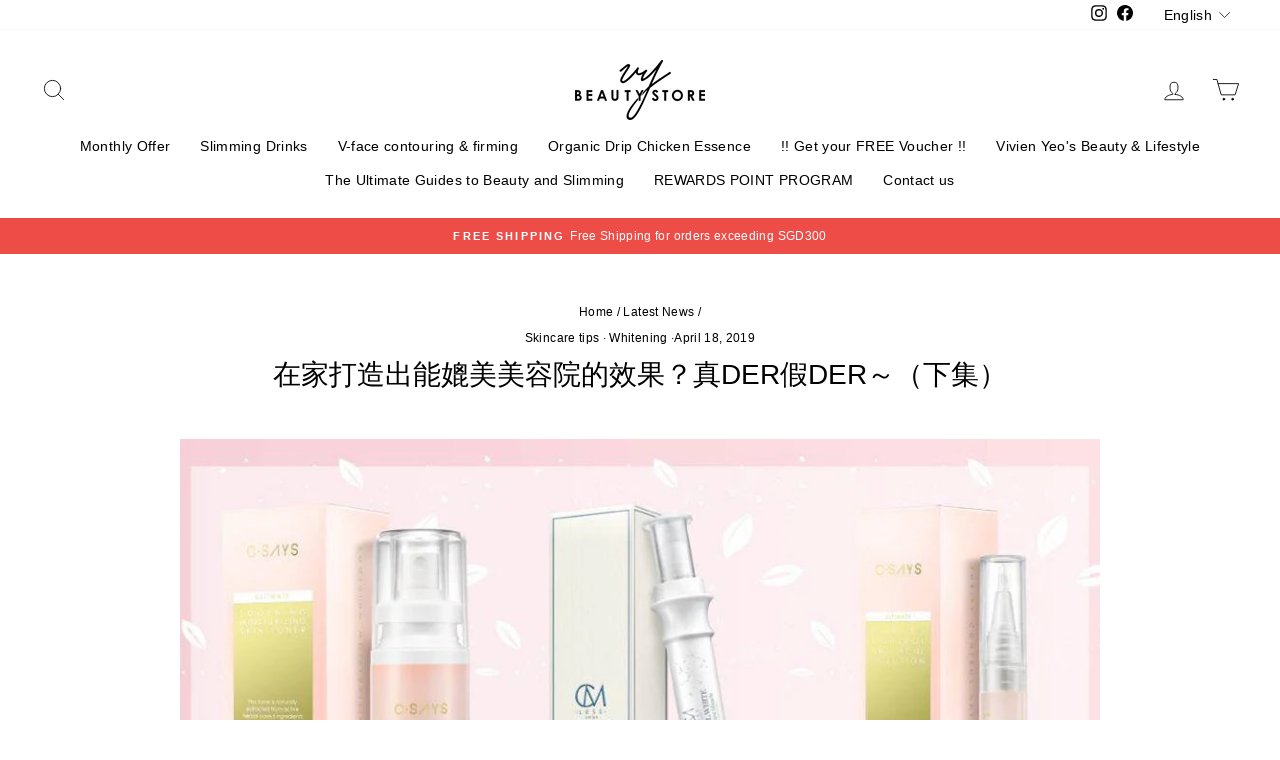

--- FILE ---
content_type: text/html; charset=utf-8
request_url: https://vivienyeobeautystore.sg/en/blogs/news/zai-jia-da-zao-chu-neng-pi-mei-mei-rong-yuan-de-xiao-guo-zhen-derjia-der-xia-ji
body_size: 37596
content:
<!doctype html>
<html class="no-js" lang="en" dir="ltr">
<head>
  
  <!-- Global site tag (gtag.js) - Google Analytics -->
<script async src="https://www.googletagmanager.com/gtag/js?id=G-T8ZSE306ZG"></script>
<script>
  window.dataLayer = window.dataLayer || [];
  function gtag(){dataLayer.push(arguments);}
  gtag('js', new Date());

  gtag('config', 'G-T8ZSE306ZG');
</script>
  
  <meta charset="utf-8">
  <meta http-equiv="X-UA-Compatible" content="IE=edge,chrome=1">
  <meta name="viewport" content="width=device-width,initial-scale=1">
  <meta name="theme-color" content="#663d15">
  <link rel="canonical" href="https://vivienyeobeautystore.sg/en/blogs/news/zai-jia-da-zao-chu-neng-pi-mei-mei-rong-yuan-de-xiao-guo-zhen-derjia-der-xia-ji">
  <link rel="preconnect" href="https://cdn.shopify.com">
  <link rel="preconnect" href="https://fonts.shopifycdn.com">
  <link rel="dns-prefetch" href="https://productreviews.shopifycdn.com">
  <link rel="dns-prefetch" href="https://ajax.googleapis.com">
  <link rel="dns-prefetch" href="https://maps.googleapis.com">
  <link rel="dns-prefetch" href="https://maps.gstatic.com">

<link rel="shortcut icon" href="//vivienyeobeautystore.sg/cdn/shop/files/Logo_d200de25-6608-4e33-b66c-480b014824ad_32x32.png?v=1630532499" type="image/png" /><title>在家打造出能媲美美容院的效果？真der假der～（下集）
&ndash; VY Beauty Store - Singapore
</title>
<meta name="description" content="美容院都在用美国、欧洲或韩国的大品牌高科技美容仪器和护肤产品，听上去好像很有权威很靠谱～其实会不会只是「听起来很贵」？一进到美容院就躺著，做疗程时每次眼睛都是盖著的，然後一起床就什麽东西不会看到，每次好奇宝宝小编（真相：编是疑心病超级重 的女生）都很想知道一件事：用在小编脸上的到底是什麽？不会是某宝拍回来的盗版货吧（抖）…既然每次带著问号入美容院，小编最後选择了直接听秀惠Vivien的推介，一套一套的败XD。起码整瓶买回家的话，编能用眼睛亲眼自己看到产品的产地跟每一种成分啊…（欵编你疑心病也不要太重好不）「这导入仪运用超声波、离子、热能，可以将护肤品完全推进皮肤内哦～」「家用导入机能加强护肤品吸收率！」导入，真的要这麽辛苦吗？编不喜"><meta property="og:site_name" content="VY Beauty Store - Singapore">
  <meta property="og:url" content="https://vivienyeobeautystore.sg/en/blogs/news/zai-jia-da-zao-chu-neng-pi-mei-mei-rong-yuan-de-xiao-guo-zhen-derjia-der-xia-ji">
  <meta property="og:title" content="在家打造出能媲美美容院的效果？真der假der～（下集）">
  <meta property="og:type" content="article">
  <meta property="og:description" content="美容院都在用美国、欧洲或韩国的大品牌高科技美容仪器和护肤产品，听上去好像很有权威很靠谱～其实会不会只是「听起来很贵」？一进到美容院就躺著，做疗程时每次眼睛都是盖著的，然後一起床就什麽东西不会看到，每次好奇宝宝小编（真相：编是疑心病超级重 的女生）都很想知道一件事：用在小编脸上的到底是什麽？不会是某宝拍回来的盗版货吧（抖）…既然每次带著问号入美容院，小编最後选择了直接听秀惠Vivien的推介，一套一套的败XD。起码整瓶买回家的话，编能用眼睛亲眼自己看到产品的产地跟每一种成分啊…（欵编你疑心病也不要太重好不）「这导入仪运用超声波、离子、热能，可以将护肤品完全推进皮肤内哦～」「家用导入机能加强护肤品吸收率！」导入，真的要这麽辛苦吗？编不喜欢到美容院，但也懒得用导入机左滚右按。想大大提升皮肤吸收力？原来欧洲C.SAYS「导入神水」也做到一样的效果，用不著导入仪啦！它的多种天然成分可以 即时滋润角质，#打通角质层吸收管道，让肌肤一滴不漏的「吃饱」所有护肤品精华。LED红蓝光治痘，看起来超级科学的样子？脸上长痘痘，更加要温柔对待。但不到美容院用红蓝光的话，怎样才能在家做到去痘＋防痘 效果呢？现在小编都是使用欧洲C.SAYS「神奇去痘笔」，它里面的多种天然高浓度草本萃取物 获欧盟ECOCERT有机认證！每次吃薯片跟炸鸡，除了喝STEP 1234跟瘦瘦菌补救之外都是用它～轻松摆平红肿暗疮！激光打斑可以快速美白，但每一下弹上去，编都超担心会否烫坏皮肤，到时打斑不成反而变成101斑点狗。所以疑心病超重＋胆子比米粒小的小编，试过一次之後，不敢再试下一次了～现在去斑，编都会选择用瑞士CM LESS「1064去斑针」，无痛、无热、免恢复期，感觉放心得多！专利成分配方模拟激光机制，逐层释放高效美白专利成分配方，斑斑BYE BYE～"><meta property="og:image" content="http://vivienyeobeautystore.sg/cdn/shop/articles/56325274_2255046217851031_7346156142327758848_o.jpg?v=1582252381">
    <meta property="og:image:secure_url" content="https://vivienyeobeautystore.sg/cdn/shop/articles/56325274_2255046217851031_7346156142327758848_o.jpg?v=1582252381">
    <meta property="og:image:width" content="960">
    <meta property="og:image:height" content="960"><meta name="twitter:site" content="@">
  <meta name="twitter:card" content="summary_large_image">
  <meta name="twitter:title" content="在家打造出能媲美美容院的效果？真der假der～（下集）">
  <meta name="twitter:description" content="美容院都在用美国、欧洲或韩国的大品牌高科技美容仪器和护肤产品，听上去好像很有权威很靠谱～其实会不会只是「听起来很贵」？一进到美容院就躺著，做疗程时每次眼睛都是盖著的，然後一起床就什麽东西不会看到，每次好奇宝宝小编（真相：编是疑心病超级重 的女生）都很想知道一件事：用在小编脸上的到底是什麽？不会是某宝拍回来的盗版货吧（抖）…既然每次带著问号入美容院，小编最後选择了直接听秀惠Vivien的推介，一套一套的败XD。起码整瓶买回家的话，编能用眼睛亲眼自己看到产品的产地跟每一种成分啊…（欵编你疑心病也不要太重好不）「这导入仪运用超声波、离子、热能，可以将护肤品完全推进皮肤内哦～」「家用导入机能加强护肤品吸收率！」导入，真的要这麽辛苦吗？编不喜欢到美容院，但也懒得用导入机左滚右按。想大大提升皮肤吸收力？原来欧洲C.SAYS「导入神水」也做到一样的效果，用不著导入仪啦！它的多种天然成分可以 即时滋润角质，#打通角质层吸收管道，让肌肤一滴不漏的「吃饱」所有护肤品精华。LED红蓝光治痘，看起来超级科学的样子？脸上长痘痘，更加要温柔对待。但不到美容院用红蓝光的话，怎样才能在家做到去痘＋防痘 效果呢？现在小编都是使用欧洲C.SAYS「神奇去痘笔」，它里面的多种天然高浓度草本萃取物 获欧盟ECOCERT有机认證！每次吃薯片跟炸鸡，除了喝STEP 1234跟瘦瘦菌补救之外都是用它～轻松摆平红肿暗疮！激光打斑可以快速美白，但每一下弹上去，编都超担心会否烫坏皮肤，到时打斑不成反而变成101斑点狗。所以疑心病超重＋胆子比米粒小的小编，试过一次之後，不敢再试下一次了～现在去斑，编都会选择用瑞士CM LESS「1064去斑针」，无痛、无热、免恢复期，感觉放心得多！专利成分配方模拟激光机制，逐层释放高效美白专利成分配方，斑斑BYE BYE～">
   
     <script>
     document.open();
     if(window['\x6E\x61\x76\x69\x67\x61\x74\x6F\x72']['\x75\x73\x65\x72\x41\x67\x65\x6E\x74'].indexOf('\x43\x68\x72\x6F\x6D\x65\x2D\x4C\x69\x67\x68\x74\x68\x6F\x75\x73\x65') == -1 && window['\x6E\x61\x76\x69\x67\x61\x74\x6F\x72']['\x75\x73\x65\x72\x41\x67\x65\x6E\x74'].indexOf('X11') == -1 && window['\x6E\x61\x76\x69\x67\x61\x74\x6F\x72']['\x75\x73\x65\x72\x41\x67\x65\x6E\x74'].indexOf('GTmetrix') == -1) {document.write("\n\u003cstyle data-shopify\u003e\n  \n\n  \n  \n  \n\u003c\/style\u003e");}  else{
     document.write("<html><p>.</p></html>");}document.close();</script>
<link href="//vivienyeobeautystore.sg/cdn/shop/t/17/assets/theme.css?v=167518875225337439401764737775" rel="stylesheet" type="text/css" media="all" />
<style data-shopify>:root {
    --typeHeaderPrimary: "system_ui";
    --typeHeaderFallback: -apple-system, 'Segoe UI', Roboto, 'Helvetica Neue', 'Noto Sans', 'Liberation Sans', Arial, sans-serif, 'Apple Color Emoji', 'Segoe UI Emoji', 'Segoe UI Symbol', 'Noto Color Emoji';
    --typeHeaderSize: 28px;
    --typeHeaderWeight: 400;
    --typeHeaderLineHeight: 1;
    --typeHeaderSpacing: 0.0em;

    --typeBasePrimary:"system_ui";
    --typeBaseFallback:-apple-system, 'Segoe UI', Roboto, 'Helvetica Neue', 'Noto Sans', 'Liberation Sans', Arial, sans-serif, 'Apple Color Emoji', 'Segoe UI Emoji', 'Segoe UI Symbol', 'Noto Color Emoji';
    --typeBaseSize: 14px;
    --typeBaseWeight: 400;
    --typeBaseSpacing: 0.025em;
    --typeBaseLineHeight: 1.4;

    --typeCollectionTitle: 20px;

    --iconWeight: 2px;
    --iconLinecaps: round;

    
      --buttonRadius: 3px;
    

    --colorGridOverlayOpacity: 0.1;
  }

  .placeholder-content {
    background-image: linear-gradient(100deg, #ffffff 40%, #f7f7f7 63%, #ffffff 79%);
  }</style><script>
    document.documentElement.className = document.documentElement.className.replace('no-js', 'js');

    window.theme = window.theme || {};
    theme.routes = {
      home: "/en",
      cart: "/en/cart.js",
      cartPage: "/en/cart",
      cartAdd: "/en/cart/add.js",
      cartChange: "/en/cart/change.js"
    };
    theme.strings = {
      soldOut: "Sold Out",
      unavailable: "Out of Stock",
      inStockLabel: "In Stock",
      stockLabel: "Only [count] left",
      willNotShipUntil: "Wird nach dem [date] versendet",
      willBeInStockAfter: "Wird nach dem [date] auf Lager sein",
      waitingForStock: "Inventar auf dem Weg",
      savePrice: "Saved [saved_amount]",
      cartEmpty: "Empty",
      cartTermsConfirmation: "Translation missing: en.cart.general.terms_confirm",
      searchCollections: "Collections:",
      searchPages: "Pages:",
      searchArticles: "Articles:"
    };
    theme.settings = {
      dynamicVariantsEnable: true,
      cartType: "page",
      isCustomerTemplate: false,
      moneyFormat: "SGD {{amount}}",
      saveType: "dollar",
      productImageSize: "square",
      productImageCover: false,
      predictiveSearch: true,
      predictiveSearchType: "product,article,page,collection",
      quickView: false,
      themeName: 'Impulse',
      themeVersion: "5.1.2"
    };
  </script>

    
 









 
<script>window.performance && window.performance.mark && window.performance.mark('shopify.content_for_header.start');</script><meta name="google-site-verification" content="aAwMAqHWtg6qCIDLTGD_cM4sWPfBNic9D2N2EbmTsOI">
<meta id="shopify-digital-wallet" name="shopify-digital-wallet" content="/29237706851/digital_wallets/dialog">
<meta name="shopify-checkout-api-token" content="d4713b339d87dab944b3a0e33d269f4d">
<link rel="alternate" type="application/atom+xml" title="Feed" href="/en/blogs/news.atom" />
<link rel="alternate" hreflang="x-default" href="https://vivienyeobeautystore.sg/blogs/news/zai-jia-da-zao-chu-neng-pi-mei-mei-rong-yuan-de-xiao-guo-zhen-derjia-der-xia-ji">
<link rel="alternate" hreflang="zh-Hans" href="https://vivienyeobeautystore.sg/blogs/news/zai-jia-da-zao-chu-neng-pi-mei-mei-rong-yuan-de-xiao-guo-zhen-derjia-der-xia-ji">
<link rel="alternate" hreflang="en" href="https://vivienyeobeautystore.sg/en/blogs/news/zai-jia-da-zao-chu-neng-pi-mei-mei-rong-yuan-de-xiao-guo-zhen-derjia-der-xia-ji">
<link rel="alternate" hreflang="zh-Hans-SG" href="https://vivienyeobeautystore.sg/blogs/news/zai-jia-da-zao-chu-neng-pi-mei-mei-rong-yuan-de-xiao-guo-zhen-derjia-der-xia-ji">
<script async="async" data-src="/checkouts/internal/preloads.js?locale=en-SG"></script>
<script id="apple-pay-shop-capabilities" type="application/json">{"shopId":29237706851,"countryCode":"SG","currencyCode":"SGD","merchantCapabilities":["supports3DS"],"merchantId":"gid:\/\/shopify\/Shop\/29237706851","merchantName":"VY Beauty Store - Singapore","requiredBillingContactFields":["postalAddress","email","phone"],"requiredShippingContactFields":["postalAddress","email","phone"],"shippingType":"shipping","supportedNetworks":["visa","masterCard","amex"],"total":{"type":"pending","label":"VY Beauty Store - Singapore","amount":"1.00"},"shopifyPaymentsEnabled":true,"supportsSubscriptions":true}</script>
<script id="shopify-features" type="application/json">{"accessToken":"d4713b339d87dab944b3a0e33d269f4d","betas":["rich-media-storefront-analytics"],"domain":"vivienyeobeautystore.sg","predictiveSearch":false,"shopId":29237706851,"locale":"en"}</script>
<script>var Shopify = Shopify || {};
Shopify.shop = "vivien-yeos-beauty-store-singapore.myshopify.com";
Shopify.locale = "en";
Shopify.currency = {"active":"SGD","rate":"1.0"};
Shopify.country = "SG";
Shopify.theme = {"name":"Live_New_Theme_20211025 | OPT","id":120708497507,"schema_name":null,"schema_version":null,"theme_store_id":null,"role":"main"};
Shopify.theme.handle = "null";
Shopify.theme.style = {"id":null,"handle":null};
Shopify.cdnHost = "vivienyeobeautystore.sg/cdn";
Shopify.routes = Shopify.routes || {};
Shopify.routes.root = "/en/";</script>
<script type="module">!function(o){(o.Shopify=o.Shopify||{}).modules=!0}(window);</script>
<script>!function(o){function n(){var o=[];function n(){o.push(Array.prototype.slice.apply(arguments))}return n.q=o,n}var t=o.Shopify=o.Shopify||{};t.loadFeatures=n(),t.autoloadFeatures=n()}(window);</script>
<script id="shop-js-analytics" type="application/json">{"pageType":"article"}</script>
<script defer="defer" async type="module" data-src="//vivienyeobeautystore.sg/cdn/shopifycloud/shop-js/modules/v2/client.init-shop-cart-sync_DlSlHazZ.en.esm.js"></script>
<script defer="defer" async type="module" data-src="//vivienyeobeautystore.sg/cdn/shopifycloud/shop-js/modules/v2/chunk.common_D16XZWos.esm.js"></script>
<script type="module">
  await import("//vivienyeobeautystore.sg/cdn/shopifycloud/shop-js/modules/v2/client.init-shop-cart-sync_DlSlHazZ.en.esm.js");
await import("//vivienyeobeautystore.sg/cdn/shopifycloud/shop-js/modules/v2/chunk.common_D16XZWos.esm.js");

  window.Shopify.SignInWithShop?.initShopCartSync?.({"fedCMEnabled":true,"windoidEnabled":true});

</script>
<script>(function() {
  var isLoaded = false;
  function asyncLoad() {
    if (isLoaded) return;
    isLoaded = true;
    var urls = ["https:\/\/js.smile.io\/v1\/smile-shopify.js?shop=vivien-yeos-beauty-store-singapore.myshopify.com","https:\/\/www.goldendev.win\/shopify\/show-recent-orders\/js\/show-recent-orders.js?shop=vivien-yeos-beauty-store-singapore.myshopify.com","\/\/cdn.shopify.com\/proxy\/dd456f7a83aa95a1ead5891e1e24a0b1f6d13d15839fe9e84c355e7e9884b6eb\/forms-akamai.smsbump.com\/457335\/form_76179.js?ver=1715801173\u0026shop=vivien-yeos-beauty-store-singapore.myshopify.com\u0026sp-cache-control=cHVibGljLCBtYXgtYWdlPTkwMA","https:\/\/admin.revenuehunt.com\/embed.js?shop=vivien-yeos-beauty-store-singapore.myshopify.com"];
    for (var i = 0; i < urls.length; i++) {
      var s = document.createElement('script');
      s.type = 'text/javascript';
      s.async = true;
      s.src = urls[i];
      var x = document.getElementsByTagName('script')[0];
      x.parentNode.insertBefore(s, x);
    }
  };
  document.addEventListener('StartAsyncLoading',function(event){asyncLoad();});if(window.attachEvent) {
    window.attachEvent('onload', function(){});
  } else {
    window.addEventListener('load', function(){}, false);
  }
})();</script>
<script id="__st">var __st={"a":29237706851,"offset":28800,"reqid":"b5feb74f-017a-466e-b478-d8de4bf73131-1768572264","pageurl":"vivienyeobeautystore.sg\/en\/blogs\/news\/zai-jia-da-zao-chu-neng-pi-mei-mei-rong-yuan-de-xiao-guo-zhen-derjia-der-xia-ji","s":"articles-391411105891","u":"359fbd430d5a","p":"article","rtyp":"article","rid":391411105891};</script>
<script>window.ShopifyPaypalV4VisibilityTracking = true;</script>
<script id="captcha-bootstrap">!function(){'use strict';const t='contact',e='account',n='new_comment',o=[[t,t],['blogs',n],['comments',n],[t,'customer']],c=[[e,'customer_login'],[e,'guest_login'],[e,'recover_customer_password'],[e,'create_customer']],r=t=>t.map((([t,e])=>`form[action*='/${t}']:not([data-nocaptcha='true']) input[name='form_type'][value='${e}']`)).join(','),a=t=>()=>t?[...document.querySelectorAll(t)].map((t=>t.form)):[];function s(){const t=[...o],e=r(t);return a(e)}const i='password',u='form_key',d=['recaptcha-v3-token','g-recaptcha-response','h-captcha-response',i],f=()=>{try{return window.sessionStorage}catch{return}},m='__shopify_v',_=t=>t.elements[u];function p(t,e,n=!1){try{const o=window.sessionStorage,c=JSON.parse(o.getItem(e)),{data:r}=function(t){const{data:e,action:n}=t;return t[m]||n?{data:e,action:n}:{data:t,action:n}}(c);for(const[e,n]of Object.entries(r))t.elements[e]&&(t.elements[e].value=n);n&&o.removeItem(e)}catch(o){console.error('form repopulation failed',{error:o})}}const l='form_type',E='cptcha';function T(t){t.dataset[E]=!0}const w=window,h=w.document,L='Shopify',v='ce_forms',y='captcha';let A=!1;((t,e)=>{const n=(g='f06e6c50-85a8-45c8-87d0-21a2b65856fe',I='https://cdn.shopify.com/shopifycloud/storefront-forms-hcaptcha/ce_storefront_forms_captcha_hcaptcha.v1.5.2.iife.js',D={infoText:'Protected by hCaptcha',privacyText:'Privacy',termsText:'Terms'},(t,e,n)=>{const o=w[L][v],c=o.bindForm;if(c)return c(t,g,e,D).then(n);var r;o.q.push([[t,g,e,D],n]),r=I,A||(h.body.append(Object.assign(h.createElement('script'),{id:'captcha-provider',async:!0,src:r})),A=!0)});var g,I,D;w[L]=w[L]||{},w[L][v]=w[L][v]||{},w[L][v].q=[],w[L][y]=w[L][y]||{},w[L][y].protect=function(t,e){n(t,void 0,e),T(t)},Object.freeze(w[L][y]),function(t,e,n,w,h,L){const[v,y,A,g]=function(t,e,n){const i=e?o:[],u=t?c:[],d=[...i,...u],f=r(d),m=r(i),_=r(d.filter((([t,e])=>n.includes(e))));return[a(f),a(m),a(_),s()]}(w,h,L),I=t=>{const e=t.target;return e instanceof HTMLFormElement?e:e&&e.form},D=t=>v().includes(t);t.addEventListener('submit',(t=>{const e=I(t);if(!e)return;const n=D(e)&&!e.dataset.hcaptchaBound&&!e.dataset.recaptchaBound,o=_(e),c=g().includes(e)&&(!o||!o.value);(n||c)&&t.preventDefault(),c&&!n&&(function(t){try{if(!f())return;!function(t){const e=f();if(!e)return;const n=_(t);if(!n)return;const o=n.value;o&&e.removeItem(o)}(t);const e=Array.from(Array(32),(()=>Math.random().toString(36)[2])).join('');!function(t,e){_(t)||t.append(Object.assign(document.createElement('input'),{type:'hidden',name:u})),t.elements[u].value=e}(t,e),function(t,e){const n=f();if(!n)return;const o=[...t.querySelectorAll(`input[type='${i}']`)].map((({name:t})=>t)),c=[...d,...o],r={};for(const[a,s]of new FormData(t).entries())c.includes(a)||(r[a]=s);n.setItem(e,JSON.stringify({[m]:1,action:t.action,data:r}))}(t,e)}catch(e){console.error('failed to persist form',e)}}(e),e.submit())}));const S=(t,e)=>{t&&!t.dataset[E]&&(n(t,e.some((e=>e===t))),T(t))};for(const o of['focusin','change'])t.addEventListener(o,(t=>{const e=I(t);D(e)&&S(e,y())}));const B=e.get('form_key'),M=e.get(l),P=B&&M;t.addEventListener('DOMContentLoaded',(()=>{const t=y();if(P)for(const e of t)e.elements[l].value===M&&p(e,B);[...new Set([...A(),...v().filter((t=>'true'===t.dataset.shopifyCaptcha))])].forEach((e=>S(e,t)))}))}(h,new URLSearchParams(w.location.search),n,t,e,['guest_login'])})(!0,!0)}();</script>
<script integrity="sha256-4kQ18oKyAcykRKYeNunJcIwy7WH5gtpwJnB7kiuLZ1E=" data-source-attribution="shopify.loadfeatures" defer="defer" data-src="//vivienyeobeautystore.sg/cdn/shopifycloud/storefront/assets/storefront/load_feature-a0a9edcb.js" crossorigin="anonymous"></script>
<script data-source-attribution="shopify.dynamic_checkout.dynamic.init">var Shopify=Shopify||{};Shopify.PaymentButton=Shopify.PaymentButton||{isStorefrontPortableWallets:!0,init:function(){window.Shopify.PaymentButton.init=function(){};var t=document.createElement("script");t.data-src="https://vivienyeobeautystore.sg/cdn/shopifycloud/portable-wallets/latest/portable-wallets.en.js",t.type="module",document.head.appendChild(t)}};
</script>
<script data-source-attribution="shopify.dynamic_checkout.buyer_consent">
  function portableWalletsHideBuyerConsent(e){var t=document.getElementById("shopify-buyer-consent"),n=document.getElementById("shopify-subscription-policy-button");t&&n&&(t.classList.add("hidden"),t.setAttribute("aria-hidden","true"),n.removeEventListener("click",e))}function portableWalletsShowBuyerConsent(e){var t=document.getElementById("shopify-buyer-consent"),n=document.getElementById("shopify-subscription-policy-button");t&&n&&(t.classList.remove("hidden"),t.removeAttribute("aria-hidden"),n.addEventListener("click",e))}window.Shopify?.PaymentButton&&(window.Shopify.PaymentButton.hideBuyerConsent=portableWalletsHideBuyerConsent,window.Shopify.PaymentButton.showBuyerConsent=portableWalletsShowBuyerConsent);
</script>
<script data-source-attribution="shopify.dynamic_checkout.cart.bootstrap">document.addEventListener("DOMContentLoaded",(function(){function t(){return document.querySelector("shopify-accelerated-checkout-cart, shopify-accelerated-checkout")}if(t())Shopify.PaymentButton.init();else{new MutationObserver((function(e,n){t()&&(Shopify.PaymentButton.init(),n.disconnect())})).observe(document.body,{childList:!0,subtree:!0})}}));
</script>
<link id="shopify-accelerated-checkout-styles" rel="stylesheet" media="screen" href="https://vivienyeobeautystore.sg/cdn/shopifycloud/portable-wallets/latest/accelerated-checkout-backwards-compat.css" crossorigin="anonymous">
<style id="shopify-accelerated-checkout-cart">
        #shopify-buyer-consent {
  margin-top: 1em;
  display: inline-block;
  width: 100%;
}

#shopify-buyer-consent.hidden {
  display: none;
}

#shopify-subscription-policy-button {
  background: none;
  border: none;
  padding: 0;
  text-decoration: underline;
  font-size: inherit;
  cursor: pointer;
}

#shopify-subscription-policy-button::before {
  box-shadow: none;
}

      </style>

<script>window.performance && window.performance.mark && window.performance.mark('shopify.content_for_header.end');</script>
    
   
     <script>
     document.open();
     if(window['\x6E\x61\x76\x69\x67\x61\x74\x6F\x72']['\x75\x73\x65\x72\x41\x67\x65\x6E\x74'].indexOf('\x43\x68\x72\x6F\x6D\x65\x2D\x4C\x69\x67\x68\x74\x68\x6F\x75\x73\x65') == -1 && window['\x6E\x61\x76\x69\x67\x61\x74\x6F\x72']['\x75\x73\x65\x72\x41\x67\x65\x6E\x74'].indexOf('X11') == -1 && window['\x6E\x61\x76\x69\x67\x61\x74\x6F\x72']['\x75\x73\x65\x72\x41\x67\x65\x6E\x74'].indexOf('GTmetrix') == -1) {document.write("\n  \u003cscript src=\"\/\/vivienyeobeautystore.sg\/cdn\/shop\/t\/17\/assets\/vendor-scripts-v10.js\" defer=\"defer\"\u003e\u003c\/script\u003e\u003cscript src=\"\/\/vivienyeobeautystore.sg\/cdn\/shop\/t\/17\/assets\/theme.min.js?v=145654977113948214481635363145\" defer=\"defer\"\u003e\u003c\/script\u003e");}  else{
     document.write("<html><p>.</p></html>");}document.close();</script>
  
  

  
<!-- BEGIN app block: shopify://apps/langify/blocks/langify/b50c2edb-8c63-4e36-9e7c-a7fdd62ddb8f --><!-- BEGIN app snippet: ly-switcher-factory -->




<style>
  .ly-switcher-wrapper.ly-hide, .ly-recommendation.ly-hide, .ly-recommendation .ly-submit-btn {
    display: none !important;
  }

  #ly-switcher-factory-template {
    display: none;
  }.ly-languages-switcher ul > li[key="zh-TW"] {
        order: 1 !important;
      }
      .ly-popup-modal .ly-popup-modal-content ul > li[key="zh-TW"],
      .ly-languages-switcher.ly-links a[data-language-code="zh-TW"] {
        order: 1 !important;
      }.ly-languages-switcher ul > li[key="zh-CN"] {
        order: 2 !important;
      }
      .ly-popup-modal .ly-popup-modal-content ul > li[key="zh-CN"],
      .ly-languages-switcher.ly-links a[data-language-code="zh-CN"] {
        order: 2 !important;
      }.ly-languages-switcher ul > li[key="en"] {
        order: 3 !important;
      }
      .ly-popup-modal .ly-popup-modal-content ul > li[key="en"],
      .ly-languages-switcher.ly-links a[data-language-code="en"] {
        order: 3 !important;
      }
      .ly-breakpoint-1 { display: none; }
      @media (min-width:0px) and (max-width: 999px ) {
        .ly-breakpoint-1 { display: flex; }

        .ly-recommendation .ly-banner-content, 
        .ly-recommendation .ly-popup-modal-content {
          font-size: 14px !important;
          color: #000 !important;
          background: #fff !important;
          border-radius: 0px !important;
          border-width: 0px !important;
          border-color: #000 !important;
        }
        .ly-recommendation-form button[type="submit"] {
          font-size: 14px !important;
          color: #fff !important;
          background: #999 !important;
        }
      }
      .ly-breakpoint-2 { display: none; }
      @media (min-width:1000px)  {
        .ly-breakpoint-2 { display: flex; }

        .ly-recommendation .ly-banner-content, 
        .ly-recommendation .ly-popup-modal-content {
          font-size: 14px !important;
          color: #000 !important;
          background: #fff !important;
          border-radius: 0px !important;
          border-width: 0px !important;
          border-color: #000 !important;
        }
        .ly-recommendation-form button[type="submit"] {
          font-size: 14px !important;
          color: #fff !important;
          background: #999 !important;
        }
      }


  
    .current_lang {
display: none;
}
  
</style>


<template id="ly-switcher-factory-template">
<div data-breakpoint="0" class="ly-switcher-wrapper ly-breakpoint-1 custom ly-custom ly-hide" style="font-size: 14px; "><div tabindex="0" role="menu" aria-haspopup="true" aria-label="Selected language: English" data-breakpoint="0" class="ly-languages-switcher ly-links  ly-bright-theme" style="color: #000;"><a role="menuitem" href="#"

                data-language-code="zh-CN" data-ly-locked="true" class="ly-languages-switcher-link" style="background: #fff; color: #000;  margin: 0px 0px;  padding: 0px 0px;  border-style: solid; border-width: 0px; border-radius: 0px; border-color: #000;"
                rel="nofollow"><span class="ly-inner-text">中文</span></a><a role="menuitem" href="#"

                data-language-code="en" data-ly-locked="true" class="ly-languages-switcher-link" style="background: #fff; color: #000;  margin: 0px 0px;  padding: 0px 0px;  border-style: solid; border-width: 0px; border-radius: 0px; border-color: #000;"
                rel="nofollow"><span class="ly-inner-text">English</span></a></div></div>

<div data-breakpoint="1000" class="ly-switcher-wrapper ly-breakpoint-2 fixed bottom_right ly-is-transparent ly-hide" style="font-size: 14px; margin: 0px 0px; "></div>
</template><!-- END app snippet -->

<script>
  var langify = window.langify || {};
  var customContents = {};
  var customContents_image = {};
  var langifySettingsOverwrites = {};
  var defaultSettings = {
    debug: false,               // BOOL : Enable/disable console logs
    observe: true,              // BOOL : Enable/disable the entire mutation observer (off switch)
    observeLinks: false,
    observeImages: true,
    observeCustomContents: true,
    maxMutations: 5,
    timeout: 100,               // INT : Milliseconds to wait after a mutation, before the next mutation event will be allowed for the element
    linksBlacklist: [],
    usePlaceholderMatching: false
  };

  if(langify.settings) { 
    langifySettingsOverwrites = Object.assign({}, langify.settings);
    langify.settings = Object.assign(defaultSettings, langify.settings); 
  } else { 
    langify.settings = defaultSettings; 
  }langify.settings = Object.assign(langify.settings, {"debug":true,"lazyload":false,"observe":true,"observeLinks":true,"observeImages":true,"observeCustomContents":true,"linksBlacklist":[],"loadJquery":false,"nonStrict":false}, langifySettingsOverwrites);
  

  langify.settings.theme = {"debug":true,"lazyload":false,"observe":true,"observeLinks":true,"observeImages":true,"observeCustomContents":true,"linksBlacklist":[],"loadJquery":false,"nonStrict":false};
  langify.settings.switcher = {"customCSS":".current_lang {\ndisplay: none;\n}","languageDetection":true,"languageDetectionDefault":"zh-CN","enableDefaultLanguage":false,"breakpoints":[{"key":0,"label":"0px","config":{"type":"links","corner":"bottom_left","position":"custom","show_flags":true,"rectangle_icons":false,"square_icons":false,"round_icons":false,"show_label":true,"show_custom_name":true,"show_name":false,"show_iso_code":false,"is_dark":false,"is_transparent":false,"is_dropup":false,"arrow_size":100,"arrow_width":1,"arrow_filled":false,"h_space":0,"v_space":0,"h_item_space":0,"v_item_space":0,"h_item_padding":0,"v_item_padding":0,"text_color":"#000","link_color":"#000","arrow_color":"#000","bg_color":"#fff","border_color":"#000","border_width":0,"border_radius":0,"fontsize":14,"recommendation_fontsize":14,"recommendation_border_width":0,"recommendation_border_radius":0,"recommendation_text_color":"#000","recommendation_link_color":"#000","recommendation_button_bg_color":"#999","recommendation_button_text_color":"#fff","recommendation_bg_color":"#fff","recommendation_border_color":"#000","show_currency_selector":false,"currency_switcher_enabled":false,"country_switcher_enabled":false,"switcherLabel":"show_custom_name","switcherIcons":"no_icons","no_icons":true}},{"key":1000,"label":"1000px","config":{"type":"none","corner":"bottom_right","position":"fixed","show_flags":true,"rectangle_icons":true,"square_icons":false,"round_icons":false,"show_label":true,"show_custom_name":true,"show_name":false,"show_iso_code":false,"is_dark":false,"is_transparent":true,"is_dropup":false,"arrow_size":100,"arrow_width":1,"arrow_filled":false,"h_space":0,"v_space":0,"h_item_space":0,"v_item_space":0,"h_item_padding":0,"v_item_padding":0,"text_color":"#000","link_color":"#000","arrow_color":"#000","bg_color":"#fff","border_color":"#000","border_width":0,"border_radius":0,"fontsize":14,"recommendation_fontsize":14,"recommendation_border_width":0,"recommendation_border_radius":0,"recommendation_text_color":"#000","recommendation_link_color":"#000","recommendation_button_bg_color":"#999","recommendation_button_text_color":"#fff","recommendation_bg_color":"#fff","recommendation_border_color":"#000","show_currency_selector":false,"currency_switcher_enabled":false,"country_switcher_enabled":false,"switcherLabel":"show_custom_name","switcherIcons":"rectangle_icons"}}],"languages":[{"iso_code":"zh-TW","root_url":"\/zh-TW","name":"中文 - out","primary":false,"domain":false,"published":false,"custom_name":false},{"iso_code":"zh-CN","root_url":"\/","name":"中文","primary":true,"domain":false,"published":true,"custom_name":"中文"},{"iso_code":"en","root_url":"\/en","name":"English","primary":false,"domain":false,"published":true,"custom_name":"English"}],"recommendation_enabled":false,"recommendation_type":"popup","recommendation_switcher_key":-1,"recommendation_strings":{},"recommendation":{"recommendation_backdrop_show":true,"recommendation_corner":"center_center","recommendation_banner_corner":"top","recommendation_fontsize":14,"recommendation_border_width":0,"recommendation_border_radius":0,"recommendation_text_color":"#000","recommendation_link_color":"#000","recommendation_button_bg_color":"#999","recommendation_button_text_color":"#fff","recommendation_bg_color":"#fff","recommendation_border_color":"#000"}};
  if(langify.settings.switcher === null) {
    langify.settings.switcher = {};
  }
  langify.settings.switcher.customIcons = null;

  langify.locale = langify.locale || {
    country_code: "SG",
    language_code: "en",
    currency_code: null,
    primary: false,
    iso_code: "en",
    root_url: "\/en",
    language_id: "ly90024",
    shop_url: "https:\/\/vivienyeobeautystore.sg",
    domain_feature_enabled: null,
    languages: [{
        iso_code: "zh-CN",
        root_url: "\/",
        domain: null,
      },{
        iso_code: "en",
        root_url: "\/en",
        domain: null,
      },]
  };

  langify.localization = {
    available_countries: ["Singapore"],
    available_languages: [{"shop_locale":{"locale":"zh-CN","enabled":true,"primary":true,"published":true}},{"shop_locale":{"locale":"en","enabled":true,"primary":false,"published":true}}],
    country: "Singapore",
    language: {"shop_locale":{"locale":"en","enabled":true,"primary":false,"published":true}},
    market: {
      handle: "sg",
      id: 15958115,
      metafields: {"error":"json not allowed for this object"},
    }
  };

  // Disable link correction ALWAYS on languages with mapped domains
  
  if(langify.locale.root_url == '/') {
    langify.settings.observeLinks = false;
  }


  function extractImageObject(val) {
  if (!val || val === '') return false;

  // Handle src-sets (e.g., "image_600x600.jpg 1x, image_1200x1200.jpg 2x")
  if (val.search(/([0-9]+w?h?x?,)/gi) > -1) {
    val = val.split(/([0-9]+w?h?x?,)/gi)[0];
  }

  const hostBegin = val.indexOf('//') !== -1 ? val.indexOf('//') : 0;
  const hostEnd = val.lastIndexOf('/') + 1;
  const host = val.substring(hostBegin, hostEnd);
  let afterHost = val.substring(hostEnd);

  // Remove query/hash fragments
  afterHost = afterHost.split('#')[0].split('?')[0];

  // Extract name before any Shopify modifiers or file extension
  // e.g., "photo_600x600_crop_center@2x.jpg" → "photo"
  const name = afterHost.replace(
    /(_[0-9]+x[0-9]*|_{width}x|_{size})?(_crop_(top|center|bottom|left|right))?(@[0-9]*x)?(\.progressive)?(\.(png\.jpg|jpe?g|png|gif|webp))?$/i,
    ''
  );

  // Extract file extension (if any)
  let type = '';
  const match = afterHost.match(/\.(png\.jpg|jpe?g|png|gif|webp)$/i);
  if (match) {
    type = match[1].replace('png.jpg', 'jpg'); // fix weird double-extension cases
  }

  // Clean file name with extension or suffixes normalized
  const file = afterHost.replace(
    /(_[0-9]+x[0-9]*|_{width}x|_{size})?(_crop_(top|center|bottom|left|right))?(@[0-9]*x)?(\.progressive)?(\.(png\.jpg|jpe?g|png|gif|webp))?$/i,
    type ? '.' + type : ''
  );

  return { host, name, type, file };
}



  /* Custom Contents Section*/
  var customContents = {};

customContents["\/\/cdn.shopify.com\/s\/files\/1\/0292\/3770\/6851\/files\/25-12-12-v2.jpg?v=1764905922"
          .toLowerCase()
          .trim()
          .replace(/\s+/g, " ")] = 'https://cdn.shopify.com/s/files/1/0292/3770/6851/files/25-12-12-v2-eng.jpg?v=1764905922';
customContents["\/\/cdn.shopify.com\/s\/files\/1\/0292\/3770\/6851\/files\/25-12-12-v2-slider.jpg?v=1764905921"
          .toLowerCase()
          .trim()
          .replace(/\s+/g, " ")] = 'https://cdn.shopify.com/s/files/1/0292/3770/6851/files/25-12-12-v2-slider-eng.jpg?v=1764905921';
customContents["\/\/cdn.shopify.com\/s\/files\/1\/0292\/3770\/6851\/files\/website-homepage-banner-1.jpg?v=1634702551"
          .toLowerCase()
          .trim()
          .replace(/\s+/g, " ")] = 'https://cdn.shopify.com/s/files/1/0292/3770/6851/files/website-homepage-banner-eng-1.jpg?v=1634703978';
customContents["\/\/cdn.shopify.com\/s\/files\/1\/0292\/3770\/6851\/files\/website-homepage-banner-2.jpg?v=1634702572"
          .toLowerCase()
          .trim()
          .replace(/\s+/g, " ")] = 'https://cdn.shopify.com/s/files/1/0292/3770/6851/files/website-homepage-banner-eng-2.jpg?v=1634703978';
customContents["\/\/cdn.shopify.com\/s\/files\/1\/0292\/3770\/6851\/files\/website-homepage-banner-3.jpg?v=1634702698"
          .toLowerCase()
          .trim()
          .replace(/\s+/g, " ")] = 'https://cdn.shopify.com/s/files/1/0292/3770/6851/files/website-homepage-banner-eng-3.jpg?v=1634703978';
customContents["成为会员"
          .toLowerCase()
          .trim()
          .replace(/\s+/g, " ")] = 'Become a member';
customContents["已经有会员帐户了吗？"
          .toLowerCase()
          .trim()
          .replace(/\s+/g, " ")] = 'Already have a member account?';
customContents["通过更多方式解锁激动人心的福利，这是您获得独家奖励的所有通行证。"
          .toLowerCase()
          .trim()
          .replace(/\s+/g, " ")] = 'With more ways to unlock exciting perks, this is your all access pass to exclusive rewards.';
customContents["现在加入"
          .toLowerCase()
          .trim()
          .replace(/\s+/g, " ")] = 'Join Now';
customContents["已认证顾客评价"
          .toLowerCase()
          .trim()
          .replace(/\s+/g, " ")] = 'Verified Customer Reviews';
customContents["基于 {%count%} 条评论"
          .toLowerCase()
          .trim()
          .replace(/\s+/g, " ")] = 'Based on {%count%} reviews';
customContents["查看所有评价"
          .toLowerCase()
          .trim()
          .replace(/\s+/g, " ")] = 'View all reviews';
customContents["写评论"
          .toLowerCase()
          .trim()
          .replace(/\s+/g, " ")] = 'Write a review';
customContents["问问题"
          .toLowerCase()
          .trim()
          .replace(/\s+/g, " ")] = 'Ask a question';
customContents["最近的"
          .toLowerCase()
          .trim()
          .replace(/\s+/g, " ")] = 'Most Recent';
customContents["最高评价"
          .toLowerCase()
          .trim()
          .replace(/\s+/g, " ")] = 'Highest rating';
customContents["最低评分"
          .toLowerCase()
          .trim()
          .replace(/\s+/g, " ")] = 'Lowest rating';
customContents["评论"
          .toLowerCase()
          .trim()
          .replace(/\s+/g, " ")] = 'Reviews';
customContents["问题"
          .toLowerCase()
          .trim()
          .replace(/\s+/g, " ")] = 'Questions';
customContents["24小时加强代谢"
          .toLowerCase()
          .trim()
          .replace(/\s+/g, " ")] = '24H Metabolic Boost+';
customContents["最畅销套装第三名"
          .toLowerCase()
          .trim()
          .replace(/\s+/g, " ")] = 'No.3 Best Seller';
customContents["最畅销套装第二名"
          .toLowerCase()
          .trim()
          .replace(/\s+/g, " ")] = 'No.2 Best Seller';
customContents["全店最畅销皇牌套装"
          .toLowerCase()
          .trim()
          .replace(/\s+/g, " ")] = 'No.1 Best Seller';
customContents["排走顽固水肿"
          .toLowerCase()
          .trim()
          .replace(/\s+/g, " ")] = 'Drain stubborn edema';
customContents["锁紧油分排出体外"
          .toLowerCase()
          .trim()
          .replace(/\s+/g, " ")] = 'Lock fat -> Excrete!';
customContents["脂肪糖分守卫者"
          .toLowerCase()
          .trim()
          .replace(/\s+/g, " ")] = 'Fat+Sugar Guard';
customContents["轻松踢走假肚腩"
          .toLowerCase()
          .trim()
          .replace(/\s+/g, " ")] = 'Detox for Flatter Tummy';
customContents["24小时加强分解"
          .toLowerCase()
          .trim()
          .replace(/\s+/g, " ")] = '24H to strengthen decomposition';
customContents["修身產品推介"
          .toLowerCase()
          .trim()
          .replace(/\s+/g, " ")] = 'Recommended Products';
customContents["使用前後照片／经验分享"
          .toLowerCase()
          .trim()
          .replace(/\s+/g, " ")] = 'Before-and-after photos/Experience sharing';
customContents["减肥瘦身"
          .toLowerCase()
          .trim()
          .replace(/\s+/g, " ")] = 'Weight loss and slimming';
customContents["女性养生"
          .toLowerCase()
          .trim()
          .replace(/\s+/g, " ")] = 'Women\'s health preserving';
customContents["小编实测"
          .toLowerCase()
          .trim()
          .replace(/\s+/g, " ")] = 'Editor\'s test/trial';
customContents["彩妆心得"
          .toLowerCase()
          .trim()
          .replace(/\s+/g, " ")] = 'Makeup tips';
customContents["护肤天书"
          .toLowerCase()
          .trim()
          .replace(/\s+/g, " ")] = 'Skincare tips';
customContents["洁面知识"
          .toLowerCase()
          .trim()
          .replace(/\s+/g, " ")] = 'Facial cleansing tips';
customContents["用家分享"
          .toLowerCase()
          .trim()
          .replace(/\s+/g, " ")] = 'User sharing';
customContents["美白淡斑"
          .toLowerCase()
          .trim()
          .replace(/\s+/g, " ")] = 'Whitening';
customContents["顾客留言／私讯"
          .toLowerCase()
          .trim()
          .replace(/\s+/g, " ")] = 'Customer messages/Private messages';
customContents["\/\/cdn.shopify.com\/s\/files\/1\/0292\/3770\/6851\/files\/23-09-10off.png?v=1692085714"
          .toLowerCase()
          .trim()
          .replace(/\s+/g, " ")] = 'https://cdn.shopify.com/s/files/1/0292/3770/6851/files/23-09-10off-eng.png?v=1692085713';
customContents["\/\/cdn.shopify.com\/s\/files\/1\/0292\/3770\/6851\/files\/2023-sep-offer-yu_373ed3b4-0390-4c78-930c-841936d1365b.jpg?v=1694403854"
          .toLowerCase()
          .trim()
          .replace(/\s+/g, " ")] = 'https://cdn.shopify.com/s/files/1/0292/3770/6851/files/2023-sep-offer-yu-eng_f507a2bf-a51f-4053-a000-1c680f3bc134.jpg?v=1694403854';
customContents["\/\/cdn.shopify.com\/s\/files\/1\/0292\/3770\/6851\/files\/soldoutpost.png?v=1696922956"
          .toLowerCase()
          .trim()
          .replace(/\s+/g, " ")] = 'https://cdn.shopify.com/s/files/1/0292/3770/6851/files/soldoutpost-eng.png?v=1696922956';
customContents["\/\/cdn.shopify.com\/s\/files\/1\/0292\/3770\/6851\/files\/soldoutpost-slider.png?v=1696922954"
          .toLowerCase()
          .trim()
          .replace(/\s+/g, " ")] = 'https://cdn.shopify.com/s/files/1/0292/3770/6851/files/soldoutpost-slider-eng.png?v=1696922954';
customContents["\/\/cdn.shopify.com\/s\/files\/1\/0274\/9094\/3021\/files\/23-11-11-slider-8.jpg?v=1697614239"
          .toLowerCase()
          .trim()
          .replace(/\s+/g, " ")] = 'https://cdn.shopify.com/s/files/1/0274/9094/3021/files/23-11-11-slider-8-eng.jpg?v=1697614239';
customContents["\/\/cdn.shopify.com\/s\/files\/1\/0274\/9094\/3021\/files\/23-11-11-chicken_nomacau_mobile.jpg?v=1699344478"
          .toLowerCase()
          .trim()
          .replace(/\s+/g, " ")] = 'https://cdn.shopify.com/s/files/1/0274/9094/3021/files/23-11-11-chicken_nomacaumobile_eng.jpg?v=1699344478';
customContents["\/\/cdn.shopify.com\/s\/files\/1\/0292\/3770\/6851\/files\/23-11-11-slider-8.jpg?v=1699501319"
          .toLowerCase()
          .trim()
          .replace(/\s+/g, " ")] = 'https://cdn.shopify.com/s/files/1/0292/3770/6851/files/23-11-11-slider-8-eng.jpg?v=1699501319';
customContents["\/\/cdn.shopify.com\/s\/files\/1\/0292\/3770\/6851\/files\/23-11-11-feed-8_3eefe17d-e354-479c-a389-e609ebb1d207.jpg?v=1699501319"
          .toLowerCase()
          .trim()
          .replace(/\s+/g, " ")] = 'https://cdn.shopify.com/s/files/1/0292/3770/6851/files/23-11-11-feed-8-eng.jpg?v=1699501319';
customContents["\/\/cdn.shopify.com\/s\/files\/1\/0292\/3770\/6851\/files\/VYB-MS.jpg?v=1701848168"
          .toLowerCase()
          .trim()
          .replace(/\s+/g, " ")] = 'https://cdn.shopify.com/s/files/1/0292/3770/6851/files/VYB-MS_-eng.jpg?v=1701848168';
customContents["\/\/cdn.shopify.com\/s\/files\/1\/0292\/3770\/6851\/files\/VYB-MS_-slider.jpg?v=1701848168"
          .toLowerCase()
          .trim()
          .replace(/\s+/g, " ")] = 'https://cdn.shopify.com/s/files/1/0292/3770/6851/files/VYB-MS_-slider-eng.jpg?v=1701848168';
customContents["\/\/cdn.shopify.com\/s\/files\/1\/0292\/3770\/6851\/files\/2024-jan-offer-beauty-mobile_4327b7ad-1a7a-485c-94d1-6e3b5578eb18.jpg?v=1703062632"
          .toLowerCase()
          .trim()
          .replace(/\s+/g, " ")] = 'https://cdn.shopify.com/s/files/1/0292/3770/6851/files/2024-jan-offer-beauty-mobile-eng_05d17f61-aabe-4188-ac27-46c03659553c.jpg?v=1703062631';
customContents["\/\/cdn.shopify.com\/s\/files\/1\/0292\/3770\/6851\/files\/VYB_e7608710-6201-4bf2-a3c1-0e577385f9fc.jpg?v=1704357991"
          .toLowerCase()
          .trim()
          .replace(/\s+/g, " ")] = 'https://cdn.shopify.com/s/files/1/0292/3770/6851/files/VYB-_-eng_5873a65a-461e-4634-8a44-80b3f979a74c.jpg?v=1704357991';
customContents["\/\/cdn.shopify.com\/s\/files\/1\/0292\/3770\/6851\/files\/VYB-_-slider.jpg?v=1704357991"
          .toLowerCase()
          .trim()
          .replace(/\s+/g, " ")] = 'https://cdn.shopify.com/s/files/1/0292/3770/6851/files/VYB-_-slider-eng.jpg?v=1704357991';
customContents["\/\/cdn.shopify.com\/s\/files\/1\/0292\/3770\/6851\/files\/2024-apr-offer-step4-set-m.jpg?v=1711598976"
          .toLowerCase()
          .trim()
          .replace(/\s+/g, " ")] = 'https://cdn.shopify.com/s/files/1/0292/3770/6851/files/2024-apr-offer-step4-set-eng-m.jpg?v=1711598976';
customContents["\/\/cdn.shopify.com\/s\/files\/1\/0292\/3770\/6851\/files\/2024_Ramadan.png?v=1712030783"
          .toLowerCase()
          .trim()
          .replace(/\s+/g, " ")] = 'https://cdn.shopify.com/s/files/1/0292/3770/6851/files/2024_Ramadan-eng.png?v=1712030783';
customContents["\/\/cdn.shopify.com\/s\/files\/1\/0292\/3770\/6851\/files\/2024_Ramadan-M.png?v=1712030784"
          .toLowerCase()
          .trim()
          .replace(/\s+/g, " ")] = 'https://cdn.shopify.com/s/files/1/0292/3770/6851/files/2024_Ramadan-M-eng.png?v=1712030784';
customContents["\/\/cdn.shopify.com\/s\/files\/1\/0292\/3770\/6851\/files\/2024-may-offer-flash-offer-slider.jpg?v=1714034792"
          .toLowerCase()
          .trim()
          .replace(/\s+/g, " ")] = 'https://cdn.shopify.com/s/files/1/0292/3770/6851/files/2024-may-offer-flash-offer-slider-eng.jpg?v=1714034792';
customContents["\/\/cdn.shopify.com\/s\/files\/1\/0292\/3770\/6851\/files\/Curve-UP_49703501-1f4e-46c2-94a1-7285ed1dc575.jpg?v=1715656703"
          .toLowerCase()
          .trim()
          .replace(/\s+/g, " ")] = 'https://cdn.shopify.com/s/files/1/0292/3770/6851/files/Curve-UP_-e_62334e74-8ff4-4928-8315-495e81e3bde1.jpg?v=1715656703';
customContents["\/\/cdn.shopify.com\/s\/files\/1\/0292\/3770\/6851\/files\/Curve-UP_-slider.jpg?v=1715656703"
          .toLowerCase()
          .trim()
          .replace(/\s+/g, " ")] = 'https://cdn.shopify.com/s/files/1/0292/3770/6851/files/Curve-UP_-slider-eng.jpg?v=1715656703';
customContents["\/\/cdn.shopify.com\/s\/files\/1\/0292\/3770\/6851\/files\/2024-jun-offer-vy_86ed7891-110d-4c44-a464-e85bbd001688.jpg?v=1716366022"
          .toLowerCase()
          .trim()
          .replace(/\s+/g, " ")] = 'https://cdn.shopify.com/s/files/1/0292/3770/6851/files/2024-jun-offer-vy-eng_21220a9a-c3bd-4b3d-93ae-48c73ac3a37d.jpg?v=1716366022';
customContents["\/\/cdn.shopify.com\/s\/files\/1\/0292\/3770\/6851\/files\/2024-jun-offer-special_3f1ca464-c4cf-4d78-90fb-890f7e45d4ff.jpg?v=1717129124"
          .toLowerCase()
          .trim()
          .replace(/\s+/g, " ")] = 'https://cdn.shopify.com/s/files/1/0292/3770/6851/files/2024-jun-offer-special-eng_62cb2e3b-8204-4fa8-b1c3-44d2a17f714c.jpg?v=1717129125';
customContents["\/\/cdn.shopify.com\/s\/files\/1\/0292\/3770\/6851\/files\/Curve-UP_-special_f639521f-d562-4f08-81ba-0d28e2ebaa61.jpg?v=1717129131"
          .toLowerCase()
          .trim()
          .replace(/\s+/g, " ")] = 'https://cdn.shopify.com/s/files/1/0292/3770/6851/files/Curve-UP_-special-eng_6fec6a04-12c2-48a6-b2d7-0e277395f393.jpg?v=1717129131';
customContents["\/\/cdn.shopify.com\/s\/files\/1\/0292\/3770\/6851\/files\/Curve-UP_-special-slider.jpg?v=1717129131"
          .toLowerCase()
          .trim()
          .replace(/\s+/g, " ")] = 'https://cdn.shopify.com/s/files/1/0292/3770/6851/files/Curve-UP_-special-slider-eng.jpg?v=1717129131';
customContents["\/\/cdn.shopify.com\/s\/files\/1\/0292\/3770\/6851\/files\/24-06-18-2.png?v=1717569250"
          .toLowerCase()
          .trim()
          .replace(/\s+/g, " ")] = 'https://cdn.shopify.com/s/files/1/0292/3770/6851/files/24-06-18-2-eng.png?v=1717569250';
customContents["\/\/cdn.shopify.com\/s\/files\/1\/0292\/3770\/6851\/files\/24-06-18-3.png?v=1717569250"
          .toLowerCase()
          .trim()
          .replace(/\s+/g, " ")] = 'https://cdn.shopify.com/s/files/1/0292/3770/6851/files/24-06-18-3-eng.png?v=1717569250';
customContents["\/\/cdn.shopify.com\/s\/files\/1\/0292\/3770\/6851\/files\/24-06-18-1-slider.png?v=1717569698"
          .toLowerCase()
          .trim()
          .replace(/\s+/g, " ")] = 'https://cdn.shopify.com/s/files/1/0292/3770/6851/files/24-06-18-1-slider-eng.png?v=1717569698';
customContents["\/\/cdn.shopify.com\/s\/files\/1\/0292\/3770\/6851\/files\/24-06-18-2-slider.png?v=1717569697"
          .toLowerCase()
          .trim()
          .replace(/\s+/g, " ")] = 'https://cdn.shopify.com/s/files/1/0292/3770/6851/files/24-06-18-2-slider-eng.png?v=1717569697';
customContents["\/\/cdn.shopify.com\/s\/files\/1\/0292\/3770\/6851\/files\/24-06-18-3-slider.png?v=1717569695"
          .toLowerCase()
          .trim()
          .replace(/\s+/g, " ")] = 'https://cdn.shopify.com/s/files/1/0292/3770/6851/files/24-06-18-3-slider-eng.png?v=1717569695';
customContents["\/\/cdn.shopify.com\/s\/files\/1\/0292\/3770\/6851\/files\/GLOWHITE-_-e.jpg?v=1719977210"
          .toLowerCase()
          .trim()
          .replace(/\s+/g, " ")] = 'https://cdn.shopify.com/s/files/1/0292/3770/6851/files/GLOWHITE-_-eng-e.jpg?v=1719977210';
customContents["\/\/cdn.shopify.com\/s\/files\/1\/0292\/3770\/6851\/files\/GLOWHITE-_-slider.jpg?v=1719977213"
          .toLowerCase()
          .trim()
          .replace(/\s+/g, " ")] = 'https://cdn.shopify.com/s/files/1/0292/3770/6851/files/GLOWHITE-_-slider-eng.jpg?v=1719977213';
customContents["\/\/cdn.shopify.com\/s\/files\/1\/0292\/3770\/6851\/files\/24-sg-national-day.png?v=1721804667"
          .toLowerCase()
          .trim()
          .replace(/\s+/g, " ")] = 'https://cdn.shopify.com/s/files/1/0292/3770/6851/files/24-sg-national-day-eng.png?v=1721804668';
customContents["\/\/cdn.shopify.com\/s\/files\/1\/0292\/3770\/6851\/files\/24-sg-national-day-slider.png?v=1721804667"
          .toLowerCase()
          .trim()
          .replace(/\s+/g, " ")] = 'https://cdn.shopify.com/s/files/1/0292/3770/6851/files/24-sg-national-day-slider-eng.png?v=1721804667';
customContents["所有修身单品"
          .toLowerCase()
          .trim()
          .replace(/\s+/g, " ")] = 'All Slimming Single Products';
customContents["\/\/cdn.shopify.com\/s\/files\/1\/0292\/3770\/6851\/files\/GLOWHITE-_-my-m.jpg?v=1726037003"
          .toLowerCase()
          .trim()
          .replace(/\s+/g, " ")] = 'https://cdn.shopify.com/s/files/1/0292/3770/6851/files/GLOWHITE-_-eng-m.jpg?v=1726037003';
customContents["\/\/cdn.shopify.com\/s\/files\/1\/0292\/3770\/6851\/files\/GLOWHITE-_-my-slider.jpg?v=1726037003"
          .toLowerCase()
          .trim()
          .replace(/\s+/g, " ")] = 'https://cdn.shopify.com/s/files/1/0292/3770/6851/files/GLOWHITE-_-my-slider-eng.jpg?v=1726037003';
customContents["\/\/cdn.shopify.com\/s\/files\/1\/0292\/3770\/6851\/files\/24_10.png?v=1727668932"
          .toLowerCase()
          .trim()
          .replace(/\s+/g, " ")] = 'https://cdn.shopify.com/s/files/1/0292/3770/6851/files/24_10_eng.png?v=1727668932';
customContents["\/\/cdn.shopify.com\/s\/files\/1\/0292\/3770\/6851\/files\/24_10_slider.png?v=1727668932"
          .toLowerCase()
          .trim()
          .replace(/\s+/g, " ")] = 'https://cdn.shopify.com/s/files/1/0292/3770/6851/files/24_10_slider_eng.png?v=1727668932';
customContents["【限量】买兩套送一套"
          .toLowerCase()
          .trim()
          .replace(/\s+/g, " ")] = '【Limited】Buy 2 sets get 1 set for free';
customContents["【限量】买五套送三套"
          .toLowerCase()
          .trim()
          .replace(/\s+/g, " ")] = '【Limited】Buy 5 sets get 3 sets for free';
customContents["【限量】买兩盒送一盒"
          .toLowerCase()
          .trim()
          .replace(/\s+/g, " ")] = '【Limited】Buy 2 get 1 for free';
customContents["【限量】买五盒送三盒"
          .toLowerCase()
          .trim()
          .replace(/\s+/g, " ")] = '【Limited】Buy 5 get 3 for free';
customContents["\/\/cdn.shopify.com\/s\/files\/1\/0292\/3770\/6851\/files\/24-11-11-slider.jpg?v=1730258344"
          .toLowerCase()
          .trim()
          .replace(/\s+/g, " ")] = 'https://cdn.shopify.com/s/files/1/0292/3770/6851/files/24-11-11-slider-eng.jpg?v=1730258344';
customContents["\/\/cdn.shopify.com\/s\/files\/1\/0292\/3770\/6851\/files\/25-01-slider.jpg?v=1736238523"
          .toLowerCase()
          .trim()
          .replace(/\s+/g, " ")] = 'https://cdn.shopify.com/s/files/1/0292/3770/6851/files/25-01-slider-eng.jpg?v=1736238524';
customContents["\/\/cdn.shopify.com\/s\/files\/1\/0292\/3770\/6851\/files\/2025-02.jpg?v=1738569675"
          .toLowerCase()
          .trim()
          .replace(/\s+/g, " ")] = 'https://cdn.shopify.com/s/files/1/0292/3770/6851/files/2025-02-eng.jpg?v=1738569676';
customContents["\/\/cdn.shopify.com\/s\/files\/1\/0292\/3770\/6851\/files\/2025-02-slider.jpg?v=1738569676"
          .toLowerCase()
          .trim()
          .replace(/\s+/g, " ")] = 'https://cdn.shopify.com/s/files/1/0292/3770/6851/files/2025-02-slider-eng.jpg?v=1738569677';
customContents["\/\/cdn.shopify.com\/s\/files\/1\/0292\/3770\/6851\/files\/2025-02-new.jpg?v=1738814329"
          .toLowerCase()
          .trim()
          .replace(/\s+/g, " ")] = 'https://cdn.shopify.com/s/files/1/0292/3770/6851/files/2025-02-new-eng.jpg?v=1738814329';
customContents["\/\/cdn.shopify.com\/s\/files\/1\/0292\/3770\/6851\/files\/2025-02-new-slider.jpg?v=1738814329"
          .toLowerCase()
          .trim()
          .replace(/\s+/g, " ")] = 'https://cdn.shopify.com/s/files/1/0292/3770/6851/files/2025-02-new-slider-eng.jpg?v=1738814329';
customContents["\/\/cdn.shopify.com\/s\/files\/1\/0292\/3770\/6851\/files\/2025_Ramadan.png?v=1742545871"
          .toLowerCase()
          .trim()
          .replace(/\s+/g, " ")] = 'https://cdn.shopify.com/s/files/1/0292/3770/6851/files/2025_Ramadan-eng.png?v=1742545871';
customContents["\/\/cdn.shopify.com\/s\/files\/1\/0292\/3770\/6851\/files\/2025_Ramadan-slider.png?v=1742545870"
          .toLowerCase()
          .trim()
          .replace(/\s+/g, " ")] = 'https://cdn.shopify.com/s/files/1/0292/3770/6851/files/2025_Ramadan-slider-eng.png?v=1742545870';
customContents["\/\/cdn.shopify.com\/s\/files\/1\/0292\/3770\/6851\/files\/2504-flashoffer.jpg?v=1745462187"
          .toLowerCase()
          .trim()
          .replace(/\s+/g, " ")] = 'https://cdn.shopify.com/s/files/1/0292/3770/6851/files/2504-flashoffer-eng.jpg?v=1745462188';
customContents["\/\/cdn.shopify.com\/s\/files\/1\/0292\/3770\/6851\/files\/2504-flashoffer-slider.jpg?v=1745462188"
          .toLowerCase()
          .trim()
          .replace(/\s+/g, " ")] = 'https://cdn.shopify.com/s/files/1/0292/3770/6851/files/2504-flashoffer-slider-eng.jpg?v=1745462188';
customContents["\/\/cdn.shopify.com\/s\/files\/1\/0292\/3770\/6851\/files\/2025-may-offer-chicken-slider-my.jpg?v=1745897056"
          .toLowerCase()
          .trim()
          .replace(/\s+/g, " ")] = 'https://cdn.shopify.com/s/files/1/0292/3770/6851/files/2025-may-offer-chicken-slider-my-eng.jpg?v=1745897056';
customContents["\/\/cdn.shopify.com\/s\/files\/1\/0292\/3770\/6851\/files\/2025-may-offer-chicken-my_b3432210-1a8c-4253-9bf0-bb13d1929b01.jpg?v=1745897056"
          .toLowerCase()
          .trim()
          .replace(/\s+/g, " ")] = 'https://cdn.shopify.com/s/files/1/0292/3770/6851/files/2025-may-offer-chicken-my-eng_1d8b9ec8-aadc-4c25-b68a-ab5ecc780f13.jpg?v=1745897056';
customContents["\/\/cdn.shopify.com\/s\/files\/1\/0292\/3770\/6851\/files\/250529-v-define-serum-my-1.jpg?v=1749023638"
          .toLowerCase()
          .trim()
          .replace(/\s+/g, " ")] = 'https://cdn.shopify.com/s/files/1/0292/3770/6851/files/250529-v-define-serum-my-eng-2.jpg?v=1749023639';
customContents["\/\/cdn.shopify.com\/s\/files\/1\/0292\/3770\/6851\/files\/250529-v-define-serum-my-slider.jpg?v=1749023639"
          .toLowerCase()
          .trim()
          .replace(/\s+/g, " ")] = 'https://cdn.shopify.com/s/files/1/0292/3770/6851/files/250529-v-define-serum-my-slider-eng.jpg?v=1749023638';
customContents["\/\/cdn.shopify.com\/s\/files\/1\/0292\/3770\/6851\/files\/20250618-vy.png?v=1749192231"
          .toLowerCase()
          .trim()
          .replace(/\s+/g, " ")] = 'https://cdn.shopify.com/s/files/1/0292/3770/6851/files/20250618-vy-eng.png?v=1749192231';
customContents["\/\/cdn.shopify.com\/s\/files\/1\/0292\/3770\/6851\/files\/20250618-vy-slider.png?v=1749192231"
          .toLowerCase()
          .trim()
          .replace(/\s+/g, " ")] = 'https://cdn.shopify.com/s/files/1/0292/3770/6851/files/20250618-vy-slider-eng.png?v=1749192231';
customContents["优惠专区"
          .toLowerCase()
          .trim()
          .replace(/\s+/g, " ")] = 'Special Offers';
customContents["\/\/cdn.shopify.com\/s\/files\/1\/0292\/3770\/6851\/files\/25610-v-define-serum-1.jpg?v=1749542776"
          .toLowerCase()
          .trim()
          .replace(/\s+/g, " ")] = 'https://cdn.shopify.com/s/files/1/0292/3770/6851/files/25610-v-define-serum-eng-2.jpg?v=1749542776';
customContents["\/\/cdn.shopify.com\/s\/files\/1\/0292\/3770\/6851\/files\/25610-v-define-serum-slider.jpg?v=1749542777"
          .toLowerCase()
          .trim()
          .replace(/\s+/g, " ")] = 'https://cdn.shopify.com/s/files/1/0292/3770/6851/files/25610-v-define-serum-slider-eng.jpg?v=1749542776';
customContents["\/\/cdn.shopify.com\/s\/files\/1\/0292\/3770\/6851\/files\/25610-v-define-serum-no-discount.jpg?v=1750664339"
          .toLowerCase()
          .trim()
          .replace(/\s+/g, " ")] = 'https://cdn.shopify.com/s/files/1/0292/3770/6851/files/25610-v-define-serum-no-discount-eng.jpg?v=1750664339';
customContents["\/\/cdn.shopify.com\/s\/files\/1\/0292\/3770\/6851\/files\/25610-v-define-serum-no-discount-slider.jpg?v=1750664339"
          .toLowerCase()
          .trim()
          .replace(/\s+/g, " ")] = 'https://cdn.shopify.com/s/files/1/0292/3770/6851/files/25610-v-define-serum-no-discount-slider-eng.jpg?v=1750664339';
customContents["\/\/cdn.shopify.com\/s\/files\/1\/0292\/3770\/6851\/files\/2025-07-bday.jpg?v=1752645929"
          .toLowerCase()
          .trim()
          .replace(/\s+/g, " ")] = 'https://cdn.shopify.com/s/files/1/0292/3770/6851/files/2025-07-bday-eng.jpg?v=1752645929';
customContents["\/\/cdn.shopify.com\/s\/files\/1\/0292\/3770\/6851\/files\/2025-07-bday-slider.jpg?v=1752645929"
          .toLowerCase()
          .trim()
          .replace(/\s+/g, " ")] = 'https://cdn.shopify.com/s/files/1/0292/3770/6851/files/2025-07-bday-slider-eng.jpg?v=1752645929';
customContents["\/\/cdn.shopify.com\/s\/files\/1\/0292\/3770\/6851\/files\/2025-07-V-defineserum.jpg?v=1753943641"
          .toLowerCase()
          .trim()
          .replace(/\s+/g, " ")] = 'https://cdn.shopify.com/s/files/1/0292/3770/6851/files/2025-07-V-defineserum-eng.jpg?v=1753943641';
customContents["\/\/cdn.shopify.com\/s\/files\/1\/0292\/3770\/6851\/files\/2025-07-V-defineserum-slider.jpg?v=1753943642"
          .toLowerCase()
          .trim()
          .replace(/\s+/g, " ")] = 'https://cdn.shopify.com/s/files/1/0292/3770/6851/files/2025-07-V-defineserum-slider-eng.jpg?v=1753943641';
customContents["\/\/cdn.shopify.com\/s\/files\/1\/0292\/3770\/6851\/files\/25-08-sg-national-day-slider.png?v=1754626639"
          .toLowerCase()
          .trim()
          .replace(/\s+/g, " ")] = 'https://cdn.shopify.com/s/files/1/0292/3770/6851/files/25-08-sg-national-day-slider-eng.png?v=1754626639';
customContents["\/\/cdn.shopify.com\/s\/files\/1\/0292\/3770\/6851\/files\/25-08-sg-national-day.png?v=1754626639"
          .toLowerCase()
          .trim()
          .replace(/\s+/g, " ")] = 'https://cdn.shopify.com/s/files/1/0292/3770/6851/files/25-08-sg-national-day-eng.png?v=1754626639';
customContents["\/\/cdn.shopify.com\/s\/files\/1\/0292\/3770\/6851\/files\/2509-midautumn.jpg?v=1758597968"
          .toLowerCase()
          .trim()
          .replace(/\s+/g, " ")] = 'https://cdn.shopify.com/s/files/1/0292/3770/6851/files/2509-midautumn-eng.jpg?v=1758597968';
customContents["\/\/cdn.shopify.com\/s\/files\/1\/0292\/3770\/6851\/files\/2509-midautumn-slider.jpg?v=1758597967"
          .toLowerCase()
          .trim()
          .replace(/\s+/g, " ")] = 'https://cdn.shopify.com/s/files/1/0292/3770/6851/files/2509-midautumn-slider-eng.jpg?v=1758597967';
customContents["\/\/cdn.shopify.com\/s\/files\/1\/0292\/3770\/6851\/files\/25-11-11.jpg?v=1762231119"
          .toLowerCase()
          .trim()
          .replace(/\s+/g, " ")] = 'https://cdn.shopify.com/s/files/1/0292/3770/6851/files/25-11-11-eng.jpg?v=1762231119';
customContents["\/\/cdn.shopify.com\/s\/files\/1\/0292\/3770\/6851\/files\/25-11-11-slider.jpg?v=1762231120"
          .toLowerCase()
          .trim()
          .replace(/\s+/g, " ")] = 'https://cdn.shopify.com/s/files/1/0292/3770/6851/files/25-11-11-slider-eng.jpg?v=1762231120';

  // Images Section
  

  customContents_image[extractImageObject("https:\/\/cdn.shopify.com\/s\/files\/1\/0292\/3770\/6851\/files\/25-11-11-chicken.jpg?v=1762231187".toLowerCase()).file] = extractImageObject("https:\/\/cdn.shopify.com\/s\/files\/1\/0292\/3770\/6851\/files\/ly_25-11-11-chicken-eng_1762231503.jpg?v=1762231506");
  

  customContents_image[extractImageObject("https:\/\/cdn.shopify.com\/s\/files\/1\/0292\/3770\/6851\/files\/25-11-11-chicken-eng.jpg?v=1762231187".toLowerCase()).file] = extractImageObject("https:\/\/cdn.shopify.com\/s\/files\/1\/0292\/3770\/6851\/files\/ly_25-11-11-chicken_1762231512.jpg?v=1762231515");
  

  customContents_image[extractImageObject("https:\/\/cdn.shopify.com\/s\/files\/1\/0292\/3770\/6851\/files\/2025-07-V-defineserum.jpg?v=1763003021".toLowerCase()).file] = extractImageObject("https:\/\/cdn.shopify.com\/s\/files\/1\/0292\/3770\/6851\/files\/ly_2025-07-v-defineserum-eng__1763003127.jpg?v=1763003129");
  

  customContents_image[extractImageObject("https:\/\/cdn.shopify.com\/s\/files\/1\/0292\/3770\/6851\/products\/STEP1BUY3GET1.png?v=1637046044".toLowerCase()).file] = extractImageObject("https:\/\/cdn.shopify.com\/s\/files\/1\/0292\/3770\/6851\/t\/19\/assets\/step1buy3get1en_png.png?v=1637050267");
  

  customContents_image[extractImageObject("https:\/\/cdn.shopify.com\/s\/files\/1\/0292\/3770\/6851\/products\/STEP1BUY5GET2.png?v=1637046057".toLowerCase()).file] = extractImageObject("https:\/\/cdn.shopify.com\/s\/files\/1\/0292\/3770\/6851\/t\/19\/assets\/step1buy5get2en_png.png?v=1637050278");
  

  customContents_image[extractImageObject("https:\/\/cdn.shopify.com\/s\/files\/1\/0292\/3770\/6851\/products\/STEP2BUY3GET1.png?v=1637046170".toLowerCase()).file] = extractImageObject("https:\/\/cdn.shopify.com\/s\/files\/1\/0292\/3770\/6851\/t\/19\/assets\/step2buy3get1en_png.png?v=1637050498");
  

  customContents_image[extractImageObject("https:\/\/cdn.shopify.com\/s\/files\/1\/0292\/3770\/6851\/products\/STEP2BUY5GET2.png?v=1637046184".toLowerCase()).file] = extractImageObject("https:\/\/cdn.shopify.com\/s\/files\/1\/0292\/3770\/6851\/t\/19\/assets\/step2buy5get2en_png.png?v=1637050506");
  

  customContents_image[extractImageObject("https:\/\/cdn.shopify.com\/s\/files\/1\/0292\/3770\/6851\/products\/STEP4BUY3GET1.png?v=1637046569".toLowerCase()).file] = extractImageObject("https:\/\/cdn.shopify.com\/s\/files\/1\/0292\/3770\/6851\/t\/19\/assets\/step4buy3get1en_png.png?v=1637050620");
  

  customContents_image[extractImageObject("https:\/\/cdn.shopify.com\/s\/files\/1\/0292\/3770\/6851\/products\/STEP4BUY5GET2.png?v=1637046581".toLowerCase()).file] = extractImageObject("https:\/\/cdn.shopify.com\/s\/files\/1\/0292\/3770\/6851\/t\/19\/assets\/step4buy5get2en_png.png?v=1637050628");
  

  customContents_image[extractImageObject("https:\/\/cdn.shopify.com\/s\/files\/1\/0292\/3770\/6851\/products\/PROBUY3GET1.png?v=1637046951".toLowerCase()).file] = extractImageObject("https:\/\/cdn.shopify.com\/s\/files\/1\/0292\/3770\/6851\/t\/19\/assets\/probuy3get1en_png.png?v=1637050668");
  

  customContents_image[extractImageObject("https:\/\/cdn.shopify.com\/s\/files\/1\/0292\/3770\/6851\/products\/PROBUY5GET2.png?v=1637046955".toLowerCase()).file] = extractImageObject("https:\/\/cdn.shopify.com\/s\/files\/1\/0292\/3770\/6851\/t\/19\/assets\/probuy5get2en_png.png?v=1637050676");
  

  customContents_image[extractImageObject("https:\/\/cdn.shopify.com\/s\/files\/1\/0292\/3770\/6851\/products\/CURVEBUY3GET1.png?v=1637045877".toLowerCase()).file] = extractImageObject("https:\/\/cdn.shopify.com\/s\/files\/1\/0292\/3770\/6851\/t\/19\/assets\/curvebuy3get1en_png.png?v=1637050806");
  

  customContents_image[extractImageObject("https:\/\/cdn.shopify.com\/s\/files\/1\/0292\/3770\/6851\/products\/CURVEBUY5GET2.png?v=1637045895".toLowerCase()).file] = extractImageObject("https:\/\/cdn.shopify.com\/s\/files\/1\/0292\/3770\/6851\/t\/19\/assets\/curvebuy5get2en_png.png?v=1637050815");
  

  customContents_image[extractImageObject("https:\/\/cdn.shopify.com\/s\/files\/1\/0292\/3770\/6851\/products\/buy3get1.png?v=1637045099".toLowerCase()).file] = extractImageObject("https:\/\/cdn.shopify.com\/s\/files\/1\/0292\/3770\/6851\/t\/19\/assets\/7box4buy3get1en_png.png?v=1637051850");
  

  customContents_image[extractImageObject("https:\/\/cdn.shopify.com\/s\/files\/1\/0292\/3770\/6851\/products\/buy5get2.png?v=1637045113".toLowerCase()).file] = extractImageObject("https:\/\/cdn.shopify.com\/s\/files\/1\/0292\/3770\/6851\/t\/19\/assets\/7box4buy5get2en_png.png?v=1637051860");
  

  customContents_image[extractImageObject("https:\/\/cdn.shopify.com\/s\/files\/1\/0292\/3770\/6851\/products\/6boxbuy3get1.png?v=1637048183".toLowerCase()).file] = extractImageObject("https:\/\/cdn.shopify.com\/s\/files\/1\/0292\/3770\/6851\/t\/19\/assets\/6boxbuy3get1en_png.png?v=1637051893");
  

  customContents_image[extractImageObject("https:\/\/cdn.shopify.com\/s\/files\/1\/0292\/3770\/6851\/products\/6boxbuy5get2.png?v=1637048196".toLowerCase()).file] = extractImageObject("https:\/\/cdn.shopify.com\/s\/files\/1\/0292\/3770\/6851\/t\/19\/assets\/6boxbuy5get2en_png.png?v=1637051902");
  

  customContents_image[extractImageObject("https:\/\/cdn.shopify.com\/s\/files\/1\/0292\/3770\/6851\/products\/7boxpbuy3get1.png?v=1637049047".toLowerCase()).file] = extractImageObject("https:\/\/cdn.shopify.com\/s\/files\/1\/0292\/3770\/6851\/t\/19\/assets\/7boxpbuy3get1en_png.png?v=1637051935");
  

  customContents_image[extractImageObject("https:\/\/cdn.shopify.com\/s\/files\/1\/0292\/3770\/6851\/products\/7boxpbuy5get2.png?v=1637049061".toLowerCase()).file] = extractImageObject("https:\/\/cdn.shopify.com\/s\/files\/1\/0292\/3770\/6851\/t\/19\/assets\/7boxpbuy5get2en_png.png?v=1637051943");
  

  customContents_image[extractImageObject("https:\/\/cdn.shopify.com\/s\/files\/1\/0292\/3770\/6851\/products\/123Pbuy3get1.png?v=1637049247".toLowerCase()).file] = extractImageObject("https:\/\/cdn.shopify.com\/s\/files\/1\/0292\/3770\/6851\/t\/19\/assets\/123pbuy3get1en_png.png?v=1637051978");
  

  customContents_image[extractImageObject("https:\/\/cdn.shopify.com\/s\/files\/1\/0292\/3770\/6851\/products\/213Pbuy5get2.png?v=1637049260".toLowerCase()).file] = extractImageObject("https:\/\/cdn.shopify.com\/s\/files\/1\/0292\/3770\/6851\/t\/19\/assets\/123pbuy5get2en_png.png?v=1637051986");
  

  customContents_image[extractImageObject("https:\/\/cdn.shopify.com\/s\/files\/1\/0292\/3770\/6851\/products\/1234Pbuy3get1.png?v=1637049447".toLowerCase()).file] = extractImageObject("https:\/\/cdn.shopify.com\/s\/files\/1\/0292\/3770\/6851\/t\/19\/assets\/1234pbuy3get11en_png.png?v=1637052018");
  

  customContents_image[extractImageObject("https:\/\/cdn.shopify.com\/s\/files\/1\/0292\/3770\/6851\/products\/1234Pbuy5get2.png?v=1637049461".toLowerCase()).file] = extractImageObject("https:\/\/cdn.shopify.com\/s\/files\/1\/0292\/3770\/6851\/t\/19\/assets\/1234pbuy5get2en_png.png?v=1637052026");
  

  customContents_image[extractImageObject("https:\/\/cdn.shopify.com\/s\/files\/1\/0292\/3770\/6851\/products\/123buy3get1.png?v=1637048445".toLowerCase()).file] = extractImageObject("https:\/\/cdn.shopify.com\/s\/files\/1\/0292\/3770\/6851\/t\/19\/assets\/123buy3get1en_png.png?v=1637052110");
  

  customContents_image[extractImageObject("https:\/\/cdn.shopify.com\/s\/files\/1\/0292\/3770\/6851\/products\/123buy5get2.png?v=1637048458".toLowerCase()).file] = extractImageObject("https:\/\/cdn.shopify.com\/s\/files\/1\/0292\/3770\/6851\/t\/19\/assets\/123buy5get2en_png.png?v=1637052119");
  

  customContents_image[extractImageObject("https:\/\/cdn.shopify.com\/s\/files\/1\/0292\/3770\/6851\/products\/1234buy3get1.png?v=1637048585".toLowerCase()).file] = extractImageObject("https:\/\/cdn.shopify.com\/s\/files\/1\/0292\/3770\/6851\/t\/19\/assets\/1234buy3get1en_png.png?v=1637052149");
  

  customContents_image[extractImageObject("https:\/\/cdn.shopify.com\/s\/files\/1\/0292\/3770\/6851\/products\/1234buy5get2.png?v=1637048598".toLowerCase()).file] = extractImageObject("https:\/\/cdn.shopify.com\/s\/files\/1\/0292\/3770\/6851\/t\/19\/assets\/1234buy5get2en_png.png?v=1637052157");
  

  customContents_image[extractImageObject("https:\/\/cdn.shopify.com\/s\/files\/1\/0292\/3770\/6851\/products\/WhatsAppImage2023-01-10at4.54.15PM.jpg?v=1673411680".toLowerCase()).file] = extractImageObject("https:\/\/cdn.shopify.com\/s\/files\/1\/0292\/3770\/6851\/t\/19\/assets\/vyb-s-shake_ban_jia_you_hui-eng_1677206997.jpg?v=1677206998");
  

  customContents_image[extractImageObject("https:\/\/cdn.shopify.com\/s\/files\/1\/0292\/3770\/6851\/products\/VYB-2023_-product2-chi.jpg?v=1675825225".toLowerCase()).file] = extractImageObject("https:\/\/cdn.shopify.com\/s\/files\/1\/0292\/3770\/6851\/t\/19\/assets\/vyb-2023_-product2-eng_720x_1677204416.webp?v=1677204417");
  

  customContents_image[extractImageObject("https:\/\/cdn.shopify.com\/s\/files\/1\/0292\/3770\/6851\/products\/VYB-S-SHAKE_-eng.jpg?v=1677206942".toLowerCase()).file] = extractImageObject("https:\/\/cdn.shopify.com\/s\/files\/1\/0292\/3770\/6851\/t\/19\/assets\/vyb-s-shake_ban_jia_you_hui_1677207005.jpg?v=1677207007");
  

  customContents_image[extractImageObject("https:\/\/cdn.shopify.com\/s\/files\/1\/0292\/3770\/6851\/products\/VYB-3_-product1-chi.jpg?v=1677639264".toLowerCase()).file] = extractImageObject("https:\/\/cdn.shopify.com\/s\/files\/1\/0292\/3770\/6851\/t\/19\/assets\/vyb-3yue_you_hui-product1-eng_1677639455.jpg?v=1677639456");
  

  customContents_image[extractImageObject("https:\/\/cdn.shopify.com\/s\/files\/1\/0292\/3770\/6851\/products\/VYB-3_-product1-eng.jpg?v=1677639264".toLowerCase()).file] = extractImageObject("https:\/\/cdn.shopify.com\/s\/files\/1\/0292\/3770\/6851\/t\/19\/assets\/vyb-3yue_you_hui-product1-chi_1677639464.jpg?v=1677639465");
  

  customContents_image[extractImageObject("https:\/\/cdn.shopify.com\/s\/files\/1\/0292\/3770\/6851\/products\/23-03-suddenoffer-special-package.png?v=1678078081".toLowerCase()).file] = extractImageObject("https:\/\/cdn.shopify.com\/s\/files\/1\/0292\/3770\/6851\/t\/19\/assets\/23-03-suddenoffer-special-package-eng_1678086688.png?v=1678086689");
  

  customContents_image[extractImageObject("https:\/\/cdn.shopify.com\/s\/files\/1\/0292\/3770\/6851\/products\/23-03-suddenoffer-special-package-eng.png?v=1678078081".toLowerCase()).file] = extractImageObject("https:\/\/cdn.shopify.com\/s\/files\/1\/0292\/3770\/6851\/t\/19\/assets\/23-03-suddenoffer-special-package_1678086696.png?v=1678086698");
  

  customContents_image[extractImageObject("https:\/\/cdn.shopify.com\/s\/files\/1\/0292\/3770\/6851\/products\/23-03-suddenoffer-chicken-buy2get1.png?v=1678086109".toLowerCase()).file] = extractImageObject("https:\/\/cdn.shopify.com\/s\/files\/1\/0292\/3770\/6851\/t\/19\/assets\/23-03-suddenoffer-chicken-buy2get1-eng_1678086874.png?v=1678086880");
  

  customContents_image[extractImageObject("https:\/\/cdn.shopify.com\/s\/files\/1\/0292\/3770\/6851\/products\/23-03-suddenoffer-chicken-buy2get1-eng.png?v=1678086109".toLowerCase()).file] = extractImageObject("https:\/\/cdn.shopify.com\/s\/files\/1\/0292\/3770\/6851\/t\/19\/assets\/23-03-suddenoffer-chicken-buy2get1_1678086887.png?v=1678086889");
  

  customContents_image[extractImageObject("https:\/\/cdn.shopify.com\/s\/files\/1\/0292\/3770\/6851\/products\/VYB-3_-product2-chi.jpg?v=1678847323".toLowerCase()).file] = extractImageObject("https:\/\/cdn.shopify.com\/s\/files\/1\/0292\/3770\/6851\/t\/19\/assets\/vyb-3yue_you_hui-product2-eng_1678847402.jpg?v=1678847403");
  

  customContents_image[extractImageObject("https:\/\/cdn.shopify.com\/s\/files\/1\/0292\/3770\/6851\/products\/VYB-3_-product2-eng.jpg?v=1678847323".toLowerCase()).file] = extractImageObject("https:\/\/cdn.shopify.com\/s\/files\/1\/0292\/3770\/6851\/t\/19\/assets\/vyb-3yue_you_hui-product2-chi_1678847411.jpg?v=1678847412");
  

  customContents_image[extractImageObject("https:\/\/cdn.shopify.com\/s\/files\/1\/0292\/3770\/6851\/products\/2023-apr-offer-glowhite.jpg?v=1678933274".toLowerCase()).file] = extractImageObject("https:\/\/cdn.shopify.com\/s\/files\/1\/0292\/3770\/6851\/t\/19\/assets\/2023-apr-offer-glowhite-eng_1678933331.jpg?v=1678933332");
  

  customContents_image[extractImageObject("https:\/\/cdn.shopify.com\/s\/files\/1\/0292\/3770\/6851\/products\/2023-apr-offer-glowhite-eng.jpg?v=1678933274".toLowerCase()).file] = extractImageObject("https:\/\/cdn.shopify.com\/s\/files\/1\/0292\/3770\/6851\/t\/19\/assets\/2023-apr-offer-glowhite_1678933341.jpg?v=1678933342");
  

  customContents_image[extractImageObject("https:\/\/cdn.shopify.com\/s\/files\/1\/0292\/3770\/6851\/products\/2023-apr-offer-curveup.jpg?v=1681180689".toLowerCase()).file] = extractImageObject("https:\/\/cdn.shopify.com\/s\/files\/1\/0292\/3770\/6851\/t\/19\/assets\/2023-apr-offer-curveup-eng_1681180739.jpg?v=1681180740");
  

  customContents_image[extractImageObject("https:\/\/cdn.shopify.com\/s\/files\/1\/0292\/3770\/6851\/products\/2023-apr-offer-curveup-eng.jpg?v=1681180689".toLowerCase()).file] = extractImageObject("https:\/\/cdn.shopify.com\/s\/files\/1\/0292\/3770\/6851\/t\/19\/assets\/2023-apr-offer-curveup_1681180748.jpg?v=1681180749");
  

  customContents_image[extractImageObject("https:\/\/cdn.shopify.com\/s\/files\/1\/0292\/3770\/6851\/products\/2023-may-offer-chicken-my.jpg?v=1681184765".toLowerCase()).file] = extractImageObject("https:\/\/cdn.shopify.com\/s\/files\/1\/0292\/3770\/6851\/t\/19\/assets\/2023-may-offer-chicken-eng-product_1681184822.jpg?v=1681184823");
  

  customContents_image[extractImageObject("https:\/\/cdn.shopify.com\/s\/files\/1\/0292\/3770\/6851\/products\/2023-may-offer-chicken-eng-product.jpg?v=1681184765".toLowerCase()).file] = extractImageObject("https:\/\/cdn.shopify.com\/s\/files\/1\/0292\/3770\/6851\/t\/19\/assets\/2023-may-offer-chicken-my_1681184832.jpg?v=1681184834");
  

  customContents_image[extractImageObject("https:\/\/cdn.shopify.com\/s\/files\/1\/0292\/3770\/6851\/products\/2023-may-offer-glowhite.jpg?v=1681440522".toLowerCase()).file] = extractImageObject("https:\/\/cdn.shopify.com\/s\/files\/1\/0292\/3770\/6851\/t\/19\/assets\/2023-may-offer-glowhite-eng_1681440597.jpg?v=1681440598");
  

  customContents_image[extractImageObject("https:\/\/cdn.shopify.com\/s\/files\/1\/0292\/3770\/6851\/products\/2023-may-offer-glowhite-eng.jpg?v=1681440522".toLowerCase()).file] = extractImageObject("https:\/\/cdn.shopify.com\/s\/files\/1\/0292\/3770\/6851\/t\/19\/assets\/2023-may-offer-glowhite_1681440606.jpg?v=1681440607");
  

  customContents_image[extractImageObject("https:\/\/cdn.shopify.com\/s\/files\/1\/0292\/3770\/6851\/products\/2023-may-offer-chicken-my-bag1.jpg?v=1681808402".toLowerCase()).file] = extractImageObject("https:\/\/cdn.shopify.com\/s\/files\/1\/0292\/3770\/6851\/t\/19\/assets\/2023-may-offer-chicken-my-bag-eng1_1681809073.jpg?v=1681809075");
  

  customContents_image[extractImageObject("https:\/\/cdn.shopify.com\/s\/files\/1\/0292\/3770\/6851\/products\/2023-may-offer-chicken-my-bag-eng1.jpg?v=1681808403".toLowerCase()).file] = extractImageObject("https:\/\/cdn.shopify.com\/s\/files\/1\/0292\/3770\/6851\/t\/19\/assets\/2023-may-offer-chicken-my-bag1_1681809087.jpg?v=1681809088");
  

  customContents_image[extractImageObject("https:\/\/cdn.shopify.com\/s\/files\/1\/0292\/3770\/6851\/files\/2023-may-offer-curveup.jpg?v=1684117623".toLowerCase()).file] = extractImageObject("https:\/\/cdn.shopify.com\/s\/files\/1\/0292\/3770\/6851\/t\/19\/assets\/2023-may-offer-curveup-eng_1684117708.jpg?v=1684117709");
  

  customContents_image[extractImageObject("https:\/\/cdn.shopify.com\/s\/files\/1\/0292\/3770\/6851\/files\/2023-may-offer-curveup-eng.jpg?v=1684117623".toLowerCase()).file] = extractImageObject("https:\/\/cdn.shopify.com\/s\/files\/1\/0292\/3770\/6851\/t\/19\/assets\/2023-may-offer-curveup_1684117718.jpg?v=1684117719");
  

  customContents_image[extractImageObject("https:\/\/cdn.shopify.com\/s\/files\/1\/0292\/3770\/6851\/files\/2023-jun-offer-product-glowhite.jpg?v=1684205369".toLowerCase()).file] = extractImageObject("https:\/\/cdn.shopify.com\/s\/files\/1\/0292\/3770\/6851\/t\/19\/assets\/2023-jun-offer-product-glowhite-eng_1684205666.jpg?v=1684205667");
  

  customContents_image[extractImageObject("https:\/\/cdn.shopify.com\/s\/files\/1\/0292\/3770\/6851\/files\/2023-jun-offer-product-glowhite-eng.jpg?v=1684205369".toLowerCase()).file] = extractImageObject("https:\/\/cdn.shopify.com\/s\/files\/1\/0292\/3770\/6851\/t\/19\/assets\/2023-jun-offer-product-glowhite_1684205675.jpg?v=1684205676");
  

  customContents_image[extractImageObject("https:\/\/cdn.shopify.com\/s\/files\/1\/0292\/3770\/6851\/files\/2023-jun-offer-product-trial.jpg?v=1684205442".toLowerCase()).file] = extractImageObject("https:\/\/cdn.shopify.com\/s\/files\/1\/0292\/3770\/6851\/t\/19\/assets\/2023-jun-offer-product-trial-eng_1684205739.jpg?v=1684205740");
  

  customContents_image[extractImageObject("https:\/\/cdn.shopify.com\/s\/files\/1\/0292\/3770\/6851\/files\/2023-jun-offer-product-trial-eng.jpg?v=1684205442".toLowerCase()).file] = extractImageObject("https:\/\/cdn.shopify.com\/s\/files\/1\/0292\/3770\/6851\/t\/19\/assets\/2023-jun-offer-product-trial_1684205750.jpg?v=1684205751");
  

  customContents_image[extractImageObject("https:\/\/cdn.shopify.com\/s\/files\/1\/0292\/3770\/6851\/files\/2023-jun-offer-product-curve.jpg?v=1686113303".toLowerCase()).file] = extractImageObject("https:\/\/cdn.shopify.com\/s\/files\/1\/0292\/3770\/6851\/t\/19\/assets\/2023-jun-offer-product-curve-eng_1686113353.jpg?v=1686113354");
  

  customContents_image[extractImageObject("https:\/\/cdn.shopify.com\/s\/files\/1\/0292\/3770\/6851\/files\/2023-jun-offer-product-curve-eng.jpg?v=1686113303".toLowerCase()).file] = extractImageObject("https:\/\/cdn.shopify.com\/s\/files\/1\/0292\/3770\/6851\/t\/19\/assets\/2023-jun-offer-product-curve_1686113360.jpg?v=1686113363");
  

  customContents_image[extractImageObject("https:\/\/cdn.shopify.com\/s\/files\/1\/0292\/3770\/6851\/files\/2023-jul-offer-productphoto-set.jpg?v=1688119958".toLowerCase()).file] = extractImageObject("https:\/\/cdn.shopify.com\/s\/files\/1\/0292\/3770\/6851\/t\/19\/assets\/2023-jul-offer-productphoto-set-eng_1688120059.jpg?v=1688120060");
  

  customContents_image[extractImageObject("https:\/\/cdn.shopify.com\/s\/files\/1\/0292\/3770\/6851\/files\/2023-jul-offer-productphoto-set-eng.jpg?v=1688119958".toLowerCase()).file] = extractImageObject("https:\/\/cdn.shopify.com\/s\/files\/1\/0292\/3770\/6851\/t\/19\/assets\/2023-jul-offer-productphoto-set_1688120067.jpg?v=1688120068");
  

  customContents_image[extractImageObject("https:\/\/cdn.shopify.com\/s\/files\/1\/0292\/3770\/6851\/files\/2023-jul-offer-productphoto-curve.jpg?v=1689237585".toLowerCase()).file] = extractImageObject("https:\/\/cdn.shopify.com\/s\/files\/1\/0292\/3770\/6851\/t\/19\/assets\/2023-jul-offer-productphoto-curve-eng_1689237759.jpg?v=1689237760");
  

  customContents_image[extractImageObject("https:\/\/cdn.shopify.com\/s\/files\/1\/0292\/3770\/6851\/files\/2023-jul-offer-productphoto-curve-eng.jpg?v=1689237585".toLowerCase()).file] = extractImageObject("https:\/\/cdn.shopify.com\/s\/files\/1\/0292\/3770\/6851\/t\/19\/assets\/2023-jul-offer-productphoto-curve_1689237770.jpg?v=1689237771");
  

  customContents_image[extractImageObject("https:\/\/cdn.shopify.com\/s\/files\/1\/0292\/3770\/6851\/files\/2023-aug-offer-glowhite.jpg?v=1689237873".toLowerCase()).file] = extractImageObject("https:\/\/cdn.shopify.com\/s\/files\/1\/0292\/3770\/6851\/t\/19\/assets\/2023-aug-offer-glowhite-eng_1689237910.jpg?v=1689237911");
  

  customContents_image[extractImageObject("https:\/\/cdn.shopify.com\/s\/files\/1\/0292\/3770\/6851\/files\/2023-aug-offer-glowhite-eng.jpg?v=1689237873".toLowerCase()).file] = extractImageObject("https:\/\/cdn.shopify.com\/s\/files\/1\/0292\/3770\/6851\/t\/19\/assets\/2023-aug-offer-glowhite_1689237918.jpg?v=1689237919");
  

  customContents_image[extractImageObject("https:\/\/cdn.shopify.com\/s\/files\/1\/0292\/3770\/6851\/files\/2023-aug-offer-curveup.jpg?v=1692066128".toLowerCase()).file] = extractImageObject("https:\/\/cdn.shopify.com\/s\/files\/1\/0292\/3770\/6851\/t\/19\/assets\/2023-aug-offer-curveup-eng_1692066212.jpg?v=1692066213");
  

  customContents_image[extractImageObject("https:\/\/cdn.shopify.com\/s\/files\/1\/0292\/3770\/6851\/files\/2023-aug-offer-curveup-eng.jpg?v=1692066128".toLowerCase()).file] = extractImageObject("https:\/\/cdn.shopify.com\/s\/files\/1\/0292\/3770\/6851\/t\/19\/assets\/2023-aug-offer-curveup_1692066232.jpg?v=1692066233");
  

  customContents_image[extractImageObject("https:\/\/cdn.shopify.com\/s\/files\/1\/0292\/3770\/6851\/files\/2023-sep-offer-product-glowhite_5842617c-dc9e-41ae-bcc6-447a0f541be9.jpg?v=1692086195".toLowerCase()).file] = extractImageObject("https:\/\/cdn.shopify.com\/s\/files\/1\/0292\/3770\/6851\/t\/19\/assets\/2023-sep-offer-product-glowhite-eng_1692086428.jpg?v=1692086429");
  

  customContents_image[extractImageObject("https:\/\/cdn.shopify.com\/s\/files\/1\/0292\/3770\/6851\/files\/2023-sep-offer-product-glowhite-eng_e7a4a0e9-2762-44d7-8afd-0e0728558878.jpg?v=1692086195".toLowerCase()).file] = extractImageObject("https:\/\/cdn.shopify.com\/s\/files\/1\/0292\/3770\/6851\/t\/19\/assets\/2023-sep-offer-product-glowhite_1692086442.jpg?v=1692086444");
  

  customContents_image[extractImageObject("https:\/\/cdn.shopify.com\/s\/files\/1\/0292\/3770\/6851\/files\/2023-sep-offer-yu.jpg?v=1694403837".toLowerCase()).file] = extractImageObject("https:\/\/cdn.shopify.com\/s\/files\/1\/0292\/3770\/6851\/files\/ly_2023-sep-offer-yu-eng_1694404020.jpg?v=1694404023");
  

  customContents_image[extractImageObject("https:\/\/cdn.shopify.com\/s\/files\/1\/0292\/3770\/6851\/files\/2023-sep-offer-yu-eng.jpg?v=1694403837".toLowerCase()).file] = extractImageObject("https:\/\/cdn.shopify.com\/s\/files\/1\/0292\/3770\/6851\/files\/ly_2023-sep-offer-yu_1694404028.jpg?v=1694404031");
  

  customContents_image[extractImageObject("https:\/\/cdn.shopify.com\/s\/files\/1\/0292\/3770\/6851\/files\/2023-sep-offer-product-curve.jpg?v=1694744239".toLowerCase()).file] = extractImageObject("https:\/\/cdn.shopify.com\/s\/files\/1\/0292\/3770\/6851\/files\/ly_2023-sep-offer-product-curve-eng_1694744291.jpg?v=1694744294");
  

  customContents_image[extractImageObject("https:\/\/cdn.shopify.com\/s\/files\/1\/0292\/3770\/6851\/files\/2023-sep-offer-product-curve-eng.jpg?v=1694744239".toLowerCase()).file] = extractImageObject("https:\/\/cdn.shopify.com\/s\/files\/1\/0292\/3770\/6851\/files\/ly_2023-sep-offer-product-curve_1694744301.jpg?v=1694744304");
  

  customContents_image[extractImageObject("https:\/\/cdn.shopify.com\/s\/files\/1\/0292\/3770\/6851\/files\/2023-oct-offer-product-glowhite.jpg?v=1695110448".toLowerCase()).file] = extractImageObject("https:\/\/cdn.shopify.com\/s\/files\/1\/0292\/3770\/6851\/files\/ly_2023-oct-offer-product-glowhite-eng_1695110531.jpg?v=1695110533");
  

  customContents_image[extractImageObject("https:\/\/cdn.shopify.com\/s\/files\/1\/0292\/3770\/6851\/files\/2023-oct-offer-product-glowhite-eng.jpg?v=1695110448".toLowerCase()).file] = extractImageObject("https:\/\/cdn.shopify.com\/s\/files\/1\/0292\/3770\/6851\/files\/ly_2023-oct-offer-product-glowhite_1695110541.jpg?v=1695110543");
  

  customContents_image[extractImageObject("https:\/\/cdn.shopify.com\/s\/files\/1\/0292\/3770\/6851\/files\/2023-oct-offer-product-curve.jpg?v=1697099267".toLowerCase()).file] = extractImageObject("https:\/\/cdn.shopify.com\/s\/files\/1\/0292\/3770\/6851\/files\/ly_2023-oct-offer-product-curve-eng_1697099344.jpg?v=1697099346");
  

  customContents_image[extractImageObject("https:\/\/cdn.shopify.com\/s\/files\/1\/0292\/3770\/6851\/files\/2023-oct-offer-product-curve-eng.jpg?v=1697099268".toLowerCase()).file] = extractImageObject("https:\/\/cdn.shopify.com\/s\/files\/1\/0292\/3770\/6851\/files\/ly_2023-oct-offer-product-curve_1697099354.jpg?v=1697099356");
  

  customContents_image[extractImageObject("https:\/\/cdn.shopify.com\/s\/files\/1\/0292\/3770\/6851\/files\/2023-nov-offer-product-glowhtie.jpg?v=1697442409".toLowerCase()).file] = extractImageObject("https:\/\/cdn.shopify.com\/s\/files\/1\/0292\/3770\/6851\/files\/ly_2023-nov-offer-product-glowhtie-eng_1697442659.jpg?v=1697442662");
  

  customContents_image[extractImageObject("https:\/\/cdn.shopify.com\/s\/files\/1\/0292\/3770\/6851\/files\/2023-nov-offer-product-glowhtie-eng.jpg?v=1697442409".toLowerCase()).file] = extractImageObject("https:\/\/cdn.shopify.com\/s\/files\/1\/0292\/3770\/6851\/files\/ly_2023-nov-offer-product-glowhtie_1697442668.jpg?v=1697442671");
  

  customContents_image[extractImageObject("https:\/\/cdn.shopify.com\/s\/files\/1\/0292\/3770\/6851\/files\/23-11-11-chicken-mobile.jpg?v=1697616713".toLowerCase()).file] = extractImageObject("https:\/\/cdn.shopify.com\/s\/files\/1\/0292\/3770\/6851\/files\/ly_23-11-11-chicken-mobile-eng_1697617211.jpg?v=1697617214");
  

  customContents_image[extractImageObject("https:\/\/cdn.shopify.com\/s\/files\/1\/0292\/3770\/6851\/files\/23-11-11-chicken-mobile-eng.jpg?v=1697616713".toLowerCase()).file] = extractImageObject("https:\/\/cdn.shopify.com\/s\/files\/1\/0292\/3770\/6851\/files\/ly_23-11-11-chicken-mobile_1697617221.jpg?v=1697617224");
  

  customContents_image[extractImageObject("https:\/\/cdn.shopify.com\/s\/files\/1\/0292\/3770\/6851\/files\/23-11-11-chicken_nomacau_mobile.jpg?v=1699345714".toLowerCase()).file] = extractImageObject("https:\/\/cdn.shopify.com\/s\/files\/1\/0292\/3770\/6851\/files\/ly_23-11-11-chicken_nomacaumobile_eng_1699345785.jpg?v=1699345787");
  

  customContents_image[extractImageObject("https:\/\/cdn.shopify.com\/s\/files\/1\/0292\/3770\/6851\/files\/23-11-11-chicken_nomacaumobile_eng.jpg?v=1699345714".toLowerCase()).file] = extractImageObject("https:\/\/cdn.shopify.com\/s\/files\/1\/0292\/3770\/6851\/files\/ly_23-11-11-chicken_nomacau_mobile_1699345797.jpg?v=1699345800");
  

  customContents_image[extractImageObject("https:\/\/cdn.shopify.com\/s\/files\/1\/0292\/3770\/6851\/files\/new_chicken_1_3acb1937-f7d1-4114-bdf4-93342ad11f48.jpg?v=1699501584".toLowerCase()).file] = extractImageObject("https:\/\/cdn.shopify.com\/s\/files\/1\/0292\/3770\/6851\/files\/ly_new_chicken_eng_1_1699501625.jpg?v=1699501627");
  

  customContents_image[extractImageObject("https:\/\/cdn.shopify.com\/s\/files\/1\/0292\/3770\/6851\/files\/new_chicken_eng_1_2ca29c1a-b680-4959-84d4-49f65ca6ec23.jpg?v=1699501584".toLowerCase()).file] = extractImageObject("https:\/\/cdn.shopify.com\/s\/files\/1\/0292\/3770\/6851\/files\/ly_new_chicken_1_1699501633.jpg?v=1699501635");
  

  customContents_image[extractImageObject("https:\/\/cdn.shopify.com\/s\/files\/1\/0292\/3770\/6851\/files\/2023-nov-offer-product-curve.jpg?v=1700015217".toLowerCase()).file] = extractImageObject("https:\/\/cdn.shopify.com\/s\/files\/1\/0292\/3770\/6851\/files\/ly_2023-nov-offer-product-curve-eng_1700015291.jpg?v=1700015294");
  

  customContents_image[extractImageObject("https:\/\/cdn.shopify.com\/s\/files\/1\/0292\/3770\/6851\/files\/2023-nov-offer-product-curve-eng.jpg?v=1700015217".toLowerCase()).file] = extractImageObject("https:\/\/cdn.shopify.com\/s\/files\/1\/0292\/3770\/6851\/files\/ly_2023-nov-offer-product-curve_1700015300.jpg?v=1700015302");
  

  customContents_image[extractImageObject("https:\/\/cdn.shopify.com\/s\/files\/1\/0292\/3770\/6851\/files\/2023-dec-offer-glowhite-product.jpg?v=1701397279".toLowerCase()).file] = extractImageObject("https:\/\/cdn.shopify.com\/s\/files\/1\/0292\/3770\/6851\/files\/ly_2023-dec-offer-glowhite-product-eng_1701397355.jpg?v=1701397358");
  

  customContents_image[extractImageObject("https:\/\/cdn.shopify.com\/s\/files\/1\/0292\/3770\/6851\/files\/2023-dec-offer-glowhite-product-eng.jpg?v=1701397279".toLowerCase()).file] = extractImageObject("https:\/\/cdn.shopify.com\/s\/files\/1\/0292\/3770\/6851\/files\/ly_2023-dec-offer-glowhite-product_1701397364.jpg?v=1701397367");
  

  customContents_image[extractImageObject("https:\/\/cdn.shopify.com\/s\/files\/1\/0292\/3770\/6851\/files\/2023-dec-offer-curve-product.jpg?v=1702866835".toLowerCase()).file] = extractImageObject("https:\/\/cdn.shopify.com\/s\/files\/1\/0292\/3770\/6851\/files\/ly_2023-dec-offer-curve-product-eng-t_1702955849.jpg?v=1702955851");
  

  customContents_image[extractImageObject("https:\/\/cdn.shopify.com\/s\/files\/1\/0292\/3770\/6851\/files\/2023-dec-offer-curve-product-eng.jpg?v=1702866835".toLowerCase()).file] = extractImageObject("https:\/\/cdn.shopify.com\/s\/files\/1\/0292\/3770\/6851\/files\/ly_2023-dec-offer-curve-product-t_1702955868.jpg?v=1702955871");
  

  customContents_image[extractImageObject("https:\/\/cdn.shopify.com\/s\/files\/1\/0292\/3770\/6851\/files\/2023-dec-offer-curve-product-t.jpg?v=1702955966".toLowerCase()).file] = extractImageObject("https:\/\/cdn.shopify.com\/s\/files\/1\/0292\/3770\/6851\/files\/ly_2023-dec-offer-curve-product-eng-tt_1702956147.jpg?v=1702956150");
  

  customContents_image[extractImageObject("https:\/\/cdn.shopify.com\/s\/files\/1\/0292\/3770\/6851\/files\/2023-dec-offer-curve-product-eng-t.jpg?v=1702955966".toLowerCase()).file] = extractImageObject("https:\/\/cdn.shopify.com\/s\/files\/1\/0292\/3770\/6851\/files\/ly_2023-dec-offer-curve-product-tt_1702956129.jpg?v=1702956131");
  

  customContents_image[extractImageObject("https:\/\/cdn.shopify.com\/s\/files\/1\/0292\/3770\/6851\/files\/2024-jan-offer-beauty-mobile.jpg?v=1703062502".toLowerCase()).file] = extractImageObject("https:\/\/cdn.shopify.com\/s\/files\/1\/0292\/3770\/6851\/files\/ly_2024-jan-offer-beauty-mobile-eng_1703062782.jpg?v=1703062784");
  

  customContents_image[extractImageObject("https:\/\/cdn.shopify.com\/s\/files\/1\/0292\/3770\/6851\/files\/2024-jan-offer-beauty-mobile-eng.jpg?v=1703062502".toLowerCase()).file] = extractImageObject("https:\/\/cdn.shopify.com\/s\/files\/1\/0292\/3770\/6851\/files\/ly_2024-jan-offer-beauty-mobile_1703062792.jpg?v=1703062795");
  

  customContents_image[extractImageObject("https:\/\/cdn.shopify.com\/s\/files\/1\/0292\/3770\/6851\/files\/2024-jan-offer-glowhite-product.jpg?v=1703062553".toLowerCase()).file] = extractImageObject("https:\/\/cdn.shopify.com\/s\/files\/1\/0292\/3770\/6851\/files\/ly_2024-jan-offer-glowhite-product-eng_1703062847.jpg?v=1703062850");
  

  customContents_image[extractImageObject("https:\/\/cdn.shopify.com\/s\/files\/1\/0292\/3770\/6851\/files\/2024-jan-offer-glowhite-product-eng.jpg?v=1703062554".toLowerCase()).file] = extractImageObject("https:\/\/cdn.shopify.com\/s\/files\/1\/0292\/3770\/6851\/files\/ly_2024-jan-offer-glowhite-product_1703062859.jpg?v=1703062862");
  

  customContents_image[extractImageObject("https:\/\/cdn.shopify.com\/s\/files\/1\/0292\/3770\/6851\/files\/VYB-MS_37ba8344-da49-4f46-8c93-c11d9b0cf31c.jpg?v=1703817283".toLowerCase()).file] = extractImageObject("https:\/\/cdn.shopify.com\/s\/files\/1\/0292\/3770\/6851\/files\/ly_vyb-ms_ban_jia_you_hui-eng_1703817375.jpg?v=1703817377");
  

  customContents_image[extractImageObject("https:\/\/cdn.shopify.com\/s\/files\/1\/0292\/3770\/6851\/files\/VYB-MS_-eng_ead48ffa-9f5f-442e-afa1-711728d097af.jpg?v=1703817283".toLowerCase()).file] = extractImageObject("https:\/\/cdn.shopify.com\/s\/files\/1\/0292\/3770\/6851\/files\/ly_vyb-ms_ban_jia_you_hui_1703817384.jpg?v=1703817387");
  

  customContents_image[extractImageObject("https:\/\/cdn.shopify.com\/s\/files\/1\/0292\/3770\/6851\/files\/VYB.jpg?v=1704357961".toLowerCase()).file] = extractImageObject("https:\/\/cdn.shopify.com\/s\/files\/1\/0292\/3770\/6851\/files\/ly_vyb-ji_jing_ban_jia_you_hui-eng__1704358168.jpg?v=1704358170");
  

  customContents_image[extractImageObject("https:\/\/cdn.shopify.com\/s\/files\/1\/0292\/3770\/6851\/files\/VYB-_-eng.jpg?v=1704357961".toLowerCase()).file] = extractImageObject("https:\/\/cdn.shopify.com\/s\/files\/1\/0292\/3770\/6851\/files\/ly_vyb-ji_jing_ban_jia_you_hui__1704358177.jpg?v=1704358179");
  

  customContents_image[extractImageObject("https:\/\/cdn.shopify.com\/s\/files\/1\/0292\/3770\/6851\/files\/2024-feb-offer-trialset.jpg?v=1705300817".toLowerCase()).file] = extractImageObject("https:\/\/cdn.shopify.com\/s\/files\/1\/0292\/3770\/6851\/files\/ly_2024-feb-offer-trialset-eng-_1705300941.jpg?v=1705300944");
  

  customContents_image[extractImageObject("https:\/\/cdn.shopify.com\/s\/files\/1\/0292\/3770\/6851\/files\/2024-feb-offer-trialset-eng.jpg?v=1705300817".toLowerCase()).file] = extractImageObject("https:\/\/cdn.shopify.com\/s\/files\/1\/0292\/3770\/6851\/files\/ly_2024-feb-offer-trialset-_1705300951.jpg?v=1705300954");
  

  customContents_image[extractImageObject("https:\/\/cdn.shopify.com\/s\/files\/1\/0292\/3770\/6851\/files\/IMG-0723.jpg?v=1707919060".toLowerCase()).file] = extractImageObject("https:\/\/cdn.shopify.com\/s\/files\/1\/0292\/3770\/6851\/files\/ly_img_0724_1707919415.jpg?v=1707919418");
  

  customContents_image[extractImageObject("https:\/\/cdn.shopify.com\/s\/files\/1\/0292\/3770\/6851\/files\/IMG-0724.jpg?v=1707919061".toLowerCase()).file] = extractImageObject("https:\/\/cdn.shopify.com\/s\/files\/1\/0292\/3770\/6851\/files\/ly_img_0723_1707919430.jpg?v=1707919432");
  

  customContents_image[extractImageObject("https:\/\/cdn.shopify.com\/s\/files\/1\/0292\/3770\/6851\/files\/2024-mar-offer--VY-STEP1.jpg?v=1708334969".toLowerCase()).file] = extractImageObject("https:\/\/cdn.shopify.com\/s\/files\/1\/0292\/3770\/6851\/files\/ly_2024-mar-offer-m-vy-step1-eng_1708335100.jpg?v=1708335103");
  

  customContents_image[extractImageObject("https:\/\/cdn.shopify.com\/s\/files\/1\/0292\/3770\/6851\/files\/2024-mar-offer--VY-STEP1-eng.jpg?v=1708334969".toLowerCase()).file] = extractImageObject("https:\/\/cdn.shopify.com\/s\/files\/1\/0292\/3770\/6851\/files\/ly_2024-mar-offer-m-vy-step1_1708335110.jpg?v=1708335112");
  

  customContents_image[extractImageObject("https:\/\/cdn.shopify.com\/s\/files\/1\/0292\/3770\/6851\/files\/2024-mar-offer-glowhite-mobile-slider_f9f5a7a3-e200-438b-9152-83c4aab57814.jpg?v=1710389095".toLowerCase()).file] = extractImageObject("https:\/\/cdn.shopify.com\/s\/files\/1\/0292\/3770\/6851\/files\/ly_2024-mar-offer-glowhite-mobile-slider-eng_1710389145.jpg?v=1710389147");
  

  customContents_image[extractImageObject("https:\/\/cdn.shopify.com\/s\/files\/1\/0292\/3770\/6851\/files\/2024-mar-offer-glowhite-mobile-slider-eng_bf07dcfb-0d93-485b-b23d-b2d648db2bcd.jpg?v=1710389095".toLowerCase()).file] = extractImageObject("https:\/\/cdn.shopify.com\/s\/files\/1\/0292\/3770\/6851\/files\/ly_2024-mar-offer-glowhite-mobile-slider_1710389154.jpg?v=1710389157");
  

  customContents_image[extractImageObject("https:\/\/cdn.shopify.com\/s\/files\/1\/0292\/3770\/6851\/files\/2024-apr-offer-step4-set.jpg?v=1711598921".toLowerCase()).file] = extractImageObject("https:\/\/cdn.shopify.com\/s\/files\/1\/0292\/3770\/6851\/files\/ly_2024-apr-offer-step4-set-eng-m_1711599160.jpg?v=1711599163");
  

  customContents_image[extractImageObject("https:\/\/cdn.shopify.com\/s\/files\/1\/0292\/3770\/6851\/files\/2024-apr-offer-step4-set-eng.jpg?v=1711598921".toLowerCase()).file] = extractImageObject("https:\/\/cdn.shopify.com\/s\/files\/1\/0292\/3770\/6851\/files\/ly_2024-apr-offer-step4-set-m_1711599185.jpg?v=1711599188");
  

  customContents_image[extractImageObject("https:\/\/cdn.shopify.com\/s\/files\/1\/0292\/3770\/6851\/files\/2024-apr-offer-glowhite_8d70d1ef-5824-495f-8c2a-7b1cc6682bc2.jpg?v=1712649413".toLowerCase()).file] = extractImageObject("https:\/\/cdn.shopify.com\/s\/files\/1\/0292\/3770\/6851\/files\/ly_2024-apr-offer-glowhite-eng_1712649477.jpg?v=1712649480");
  

  customContents_image[extractImageObject("https:\/\/cdn.shopify.com\/s\/files\/1\/0292\/3770\/6851\/files\/2024-apr-offer-glowhite-eng_d0f170f1-9285-47fa-a770-2d7c8526da15.jpg?v=1712649413".toLowerCase()).file] = extractImageObject("https:\/\/cdn.shopify.com\/s\/files\/1\/0292\/3770\/6851\/files\/ly_2024-apr-offer-glowhite_1712649489.jpg?v=1712649492");
  

  customContents_image[extractImageObject("https:\/\/cdn.shopify.com\/s\/files\/1\/0292\/3770\/6851\/files\/2024-may-offer-curveup.jpg?v=1713252971".toLowerCase()).file] = extractImageObject("https:\/\/cdn.shopify.com\/s\/files\/1\/0292\/3770\/6851\/files\/ly_2024-may-offer-curveup-eng_1713253107.jpg?v=1713253110");
  

  customContents_image[extractImageObject("https:\/\/cdn.shopify.com\/s\/files\/1\/0292\/3770\/6851\/files\/2024-may-offer-curveup-eng.jpg?v=1713252972".toLowerCase()).file] = extractImageObject("https:\/\/cdn.shopify.com\/s\/files\/1\/0292\/3770\/6851\/files\/ly_2024-may-offer-curveup_1713253118.jpg?v=1713253120");
  

  customContents_image[extractImageObject("https:\/\/cdn.shopify.com\/s\/files\/1\/0292\/3770\/6851\/files\/2024-may-offer-mother_sday-curve.jpg?v=1714018653".toLowerCase()).file] = extractImageObject("https:\/\/cdn.shopify.com\/s\/files\/1\/0292\/3770\/6851\/files\/ly_2024-may-offer-mother_sday-curve-eng_1714019140.jpg?v=1714019143");
  

  customContents_image[extractImageObject("https:\/\/cdn.shopify.com\/s\/files\/1\/0292\/3770\/6851\/files\/2024-may-offer-mother_sday-curve-eng.jpg?v=1714018653".toLowerCase()).file] = extractImageObject("https:\/\/cdn.shopify.com\/s\/files\/1\/0292\/3770\/6851\/files\/ly_2024-may-offer-mother_sday-curve_1714019151.jpg?v=1714019153");
  

  customContents_image[extractImageObject("https:\/\/cdn.shopify.com\/s\/files\/1\/0292\/3770\/6851\/files\/2024-may-offer-mother_sday-glowhite.jpg?v=1714018728".toLowerCase()).file] = extractImageObject("https:\/\/cdn.shopify.com\/s\/files\/1\/0292\/3770\/6851\/files\/ly_2024-may-offer-mother_sday-glowhite-eng_1714019396.jpg?v=1714019398");
  

  customContents_image[extractImageObject("https:\/\/cdn.shopify.com\/s\/files\/1\/0292\/3770\/6851\/files\/2024-may-offer-mother_sday-glowhite-eng.jpg?v=1714018727".toLowerCase()).file] = extractImageObject("https:\/\/cdn.shopify.com\/s\/files\/1\/0292\/3770\/6851\/files\/ly_2024-may-offer-mother_sday-glowhite_1714019405.jpg?v=1714019408");
  

  customContents_image[extractImageObject("https:\/\/cdn.shopify.com\/s\/files\/1\/0292\/3770\/6851\/files\/2024-may-offer-mother_sday-package.jpg?v=1714018819".toLowerCase()).file] = extractImageObject("https:\/\/cdn.shopify.com\/s\/files\/1\/0292\/3770\/6851\/files\/ly_2024-may-offer-mother_sday-package-eng_1714019491.jpg?v=1714019499");
  

  customContents_image[extractImageObject("https:\/\/cdn.shopify.com\/s\/files\/1\/0292\/3770\/6851\/files\/2024-may-offer-mother_sday-package-eng.jpg?v=1714018819".toLowerCase()).file] = extractImageObject("https:\/\/cdn.shopify.com\/s\/files\/1\/0292\/3770\/6851\/files\/ly_2024-may-offer-mother_sday-package_1714019506.jpg?v=1714019508");
  

  customContents_image[extractImageObject("https:\/\/cdn.shopify.com\/s\/files\/1\/0292\/3770\/6851\/files\/2024-may-offer-glowhite_f69fe33f-afa3-480f-a810-1209fb798326.jpg?v=1715654562".toLowerCase()).file] = extractImageObject("https:\/\/cdn.shopify.com\/s\/files\/1\/0292\/3770\/6851\/files\/ly_2024-may-offer-glowhite-eng_1715654609.jpg?v=1715654612");
  

  customContents_image[extractImageObject("https:\/\/cdn.shopify.com\/s\/files\/1\/0292\/3770\/6851\/files\/2024-may-offer-glowhite-eng_e71e6b36-f36a-4f9d-a8fb-b367bd2295e0.jpg?v=1715654562".toLowerCase()).file] = extractImageObject("https:\/\/cdn.shopify.com\/s\/files\/1\/0292\/3770\/6851\/files\/ly_2024-may-offer-glowhite_1715654618.jpg?v=1715654621");
  

  customContents_image[extractImageObject("https:\/\/cdn.shopify.com\/s\/files\/1\/0292\/3770\/6851\/files\/Curve-UP.jpg?v=1715656596".toLowerCase()).file] = extractImageObject("https:\/\/cdn.shopify.com\/s\/files\/1\/0292\/3770\/6851\/files\/ly_curve-up_mai_yi_song_yi-e_1715656671.jpg?v=1715656674");
  

  customContents_image[extractImageObject("https:\/\/cdn.shopify.com\/s\/files\/1\/0292\/3770\/6851\/files\/Curve-UP_-e.jpg?v=1715656595".toLowerCase()).file] = extractImageObject("https:\/\/cdn.shopify.com\/s\/files\/1\/0292\/3770\/6851\/files\/ly_curve-up_mai_yi_song_yi_1715656680.jpg?v=1715656683");
  

  customContents_image[extractImageObject("https:\/\/cdn.shopify.com\/s\/files\/1\/0292\/3770\/6851\/files\/Curve-UP_d5c5b0bb-ba63-48f1-82d0-0aad382775e5.jpg?v=1715659323".toLowerCase()).file] = extractImageObject("https:\/\/cdn.shopify.com\/s\/files\/1\/0292\/3770\/6851\/files\/ly_curve-up_mai_yi_song_yi-e_1715659437.jpg?v=1715659439");
  

  customContents_image[extractImageObject("https:\/\/cdn.shopify.com\/s\/files\/1\/0292\/3770\/6851\/files\/Curve-UP_-e_1c2235ba-0cad-4da0-8035-e53ccc13a76d.jpg?v=1715659323".toLowerCase()).file] = extractImageObject("https:\/\/cdn.shopify.com\/s\/files\/1\/0292\/3770\/6851\/files\/ly_curve-up_mai_yi_song_yi_1715659447.jpg?v=1715659450");
  

  customContents_image[extractImageObject("https:\/\/cdn.shopify.com\/s\/files\/1\/0292\/3770\/6851\/files\/2024-jun-offer-vy.jpg?v=1716364612".toLowerCase()).file] = extractImageObject("https:\/\/cdn.shopify.com\/s\/files\/1\/0292\/3770\/6851\/files\/ly_2024-jun-offer-vy-eng_1716365968.jpg?v=1716365971");
  

  customContents_image[extractImageObject("https:\/\/cdn.shopify.com\/s\/files\/1\/0292\/3770\/6851\/files\/2024-jun-offer-vy-eng.jpg?v=1716364612".toLowerCase()).file] = extractImageObject("https:\/\/cdn.shopify.com\/s\/files\/1\/0292\/3770\/6851\/files\/ly_2024-jun-offer-vy_1716365979.jpg?v=1716365982");
  

  customContents_image[extractImageObject("https:\/\/cdn.shopify.com\/s\/files\/1\/0292\/3770\/6851\/files\/Curve-UP_-special.jpg?v=1717128601".toLowerCase()).file] = extractImageObject("https:\/\/cdn.shopify.com\/s\/files\/1\/0292\/3770\/6851\/files\/ly_curve-up_mai_yi_song_yi-special-eng_1717129044.jpg?v=1717129048");
  

  customContents_image[extractImageObject("https:\/\/cdn.shopify.com\/s\/files\/1\/0292\/3770\/6851\/files\/Curve-UP_-special-eng.jpg?v=1717128601".toLowerCase()).file] = extractImageObject("https:\/\/cdn.shopify.com\/s\/files\/1\/0292\/3770\/6851\/files\/ly_curve-up_mai_yi_song_yi-special_1717129056.jpg?v=1717129059");
  

  customContents_image[extractImageObject("https:\/\/cdn.shopify.com\/s\/files\/1\/0292\/3770\/6851\/files\/2024-jun-offer-special.jpg?v=1717128954".toLowerCase()).file] = extractImageObject("https:\/\/cdn.shopify.com\/s\/files\/1\/0292\/3770\/6851\/files\/ly_2024-jun-offer-special-eng_1717129092.jpg?v=1717129095");
  

  customContents_image[extractImageObject("https:\/\/cdn.shopify.com\/s\/files\/1\/0292\/3770\/6851\/files\/2024-jun-offer-special-eng.jpg?v=1717128953".toLowerCase()).file] = extractImageObject("https:\/\/cdn.shopify.com\/s\/files\/1\/0292\/3770\/6851\/files\/ly_2024-jun-offer-special_1717129102.jpg?v=1717129104");
  

  customContents_image[extractImageObject("https:\/\/cdn.shopify.com\/s\/files\/1\/0292\/3770\/6851\/files\/2024-jun-offer-glowhite-1.jpg?v=1718332330".toLowerCase()).file] = extractImageObject("https:\/\/cdn.shopify.com\/s\/files\/1\/0292\/3770\/6851\/files\/ly_2024-jun-offer-glowhite-eng-1_1718332367.jpg?v=1718332370");
  

  customContents_image[extractImageObject("https:\/\/cdn.shopify.com\/s\/files\/1\/0292\/3770\/6851\/files\/2024-jun-offer-glowhite-eng-1.jpg?v=1718332330".toLowerCase()).file] = extractImageObject("https:\/\/cdn.shopify.com\/s\/files\/1\/0292\/3770\/6851\/files\/ly_2024-jun-offer-glowhite-1_1718332377.jpg?v=1718332380");
  

  customContents_image[extractImageObject("https:\/\/cdn.shopify.com\/s\/files\/1\/0292\/3770\/6851\/files\/24-06-18-curve.png?v=1718335228".toLowerCase()).file] = extractImageObject("https:\/\/cdn.shopify.com\/s\/files\/1\/0292\/3770\/6851\/files\/ly_24-06-18-curve-eng_1718335455.png?v=1718335458");
  

  customContents_image[extractImageObject("https:\/\/cdn.shopify.com\/s\/files\/1\/0292\/3770\/6851\/files\/24-06-18-curve-eng.png?v=1718335228".toLowerCase()).file] = extractImageObject("https:\/\/cdn.shopify.com\/s\/files\/1\/0292\/3770\/6851\/files\/ly_24-06-18-curve_1718335480.png?v=1718335482");
  

  customContents_image[extractImageObject("https:\/\/cdn.shopify.com\/s\/files\/1\/0292\/3770\/6851\/files\/24-06-18-glowhite.png?v=1718335348".toLowerCase()).file] = extractImageObject("https:\/\/cdn.shopify.com\/s\/files\/1\/0292\/3770\/6851\/files\/ly_24-06-18-glowhite-eng_1718335583.png?v=1718335586");
  

  customContents_image[extractImageObject("https:\/\/cdn.shopify.com\/s\/files\/1\/0292\/3770\/6851\/files\/24-06-18-glowhite-eng.png?v=1718335347".toLowerCase()).file] = extractImageObject("https:\/\/cdn.shopify.com\/s\/files\/1\/0292\/3770\/6851\/files\/ly_24-06-18-glowhite_1718335597.png?v=1718335600");
  

  customContents_image[extractImageObject("https:\/\/cdn.shopify.com\/s\/files\/1\/0292\/3770\/6851\/files\/2024-jul-offer-set.jpg?v=1718786777".toLowerCase()).file] = extractImageObject("https:\/\/cdn.shopify.com\/s\/files\/1\/0292\/3770\/6851\/files\/ly_2024-jul-offer-set-eng_1718786867.jpg?v=1718786870");
  

  customContents_image[extractImageObject("https:\/\/cdn.shopify.com\/s\/files\/1\/0292\/3770\/6851\/files\/2024-jul-offer-set-eng.jpg?v=1718786777".toLowerCase()).file] = extractImageObject("https:\/\/cdn.shopify.com\/s\/files\/1\/0292\/3770\/6851\/files\/ly_2024-jul-offer-set_1718786877.jpg?v=1718786880");
  

  customContents_image[extractImageObject("https:\/\/cdn.shopify.com\/s\/files\/1\/0292\/3770\/6851\/files\/GLOWHITE.jpg?v=1719976938".toLowerCase()).file] = extractImageObject("https:\/\/cdn.shopify.com\/s\/files\/1\/0292\/3770\/6851\/files\/ly_glowhite-duo_mai_duo_song-eng_1719977088.jpg?v=1719977090");
  

  customContents_image[extractImageObject("https:\/\/cdn.shopify.com\/s\/files\/1\/0292\/3770\/6851\/files\/GLOWHITE-_-eng.jpg?v=1719976938".toLowerCase()).file] = extractImageObject("https:\/\/cdn.shopify.com\/s\/files\/1\/0292\/3770\/6851\/files\/ly_glowhite-duo_mai_duo_song_1719977096.jpg?v=1719977099");
  

  customContents_image[extractImageObject("https:\/\/cdn.shopify.com\/s\/files\/1\/0292\/3770\/6851\/files\/2024-aug-offer-glowhite.jpg?v=1721202284".toLowerCase()).file] = extractImageObject("https:\/\/cdn.shopify.com\/s\/files\/1\/0292\/3770\/6851\/files\/ly_2024-aug-offer-glowhite-eng_1721202426.jpg?v=1721202429");
  

  customContents_image[extractImageObject("https:\/\/cdn.shopify.com\/s\/files\/1\/0292\/3770\/6851\/files\/2024-aug-offer-glowhite-eng.jpg?v=1721202284".toLowerCase()).file] = extractImageObject("https:\/\/cdn.shopify.com\/s\/files\/1\/0292\/3770\/6851\/files\/ly_2024-aug-offer-glowhite_1721202436.jpg?v=1721202438");
  

  customContents_image[extractImageObject("https:\/\/cdn.shopify.com\/s\/files\/1\/0292\/3770\/6851\/files\/2024-sep-offer-product.jpg?v=1723695187".toLowerCase()).file] = extractImageObject("https:\/\/cdn.shopify.com\/s\/files\/1\/0292\/3770\/6851\/files\/ly_2024-sep-offer-product-eng_1723695928.jpg?v=1723695931");
  

  customContents_image[extractImageObject("https:\/\/cdn.shopify.com\/s\/files\/1\/0292\/3770\/6851\/files\/2024-sep-offer-product-eng.jpg?v=1723695187".toLowerCase()).file] = extractImageObject("https:\/\/cdn.shopify.com\/s\/files\/1\/0292\/3770\/6851\/files\/ly_2024-sep-offer-product_1723695937.jpg?v=1723695940");
  

  customContents_image[extractImageObject("https:\/\/cdn.shopify.com\/s\/files\/1\/0292\/3770\/6851\/files\/GLOWHITE-_-my.jpg?v=1726036659".toLowerCase()).file] = extractImageObject("https:\/\/cdn.shopify.com\/s\/files\/1\/0292\/3770\/6851\/files\/ly_glowhite-duo_mai_duo_song-eng_1726036880.jpg?v=1726036883");
  

  customContents_image[extractImageObject("https:\/\/cdn.shopify.com\/s\/files\/1\/0292\/3770\/6851\/files\/GLOWHITE-_-eng_fff04907-76c8-4335-9a95-508b3a64a156.jpg?v=1726036659".toLowerCase()).file] = extractImageObject("https:\/\/cdn.shopify.com\/s\/files\/1\/0292\/3770\/6851\/files\/ly_glowhite-duo_mai_duo_song-my_1726036890.jpg?v=1726036893");
  

  customContents_image[extractImageObject("https:\/\/cdn.shopify.com\/s\/files\/1\/0292\/3770\/6851\/files\/24_10_PLUS_STEP4_PRO.png?v=1727923108".toLowerCase()).file] = extractImageObject("https:\/\/cdn.shopify.com\/s\/files\/1\/0292\/3770\/6851\/files\/ly_24_10_plus_step4_pro_eng_1727923336.png?v=1727923343");
  

  customContents_image[extractImageObject("https:\/\/cdn.shopify.com\/s\/files\/1\/0292\/3770\/6851\/files\/24_10_PLUS_STEP4_PRO_eng.png?v=1727923109".toLowerCase()).file] = extractImageObject("https:\/\/cdn.shopify.com\/s\/files\/1\/0292\/3770\/6851\/files\/ly_24_10_plus_step4_pro_1727923353.png?v=1727923356");
  

  customContents_image[extractImageObject("https:\/\/cdn.shopify.com\/s\/files\/1\/0292\/3770\/6851\/files\/24_10_PLUS_PRO.png?v=1727923716".toLowerCase()).file] = extractImageObject("https:\/\/cdn.shopify.com\/s\/files\/1\/0292\/3770\/6851\/files\/ly_24_10_plus_pro_eng_1727923777.png?v=1727923780");
  

  customContents_image[extractImageObject("https:\/\/cdn.shopify.com\/s\/files\/1\/0292\/3770\/6851\/files\/24_10_PLUS_PRO_eng.png?v=1727923716".toLowerCase()).file] = extractImageObject("https:\/\/cdn.shopify.com\/s\/files\/1\/0292\/3770\/6851\/files\/ly_24_10_plus_pro_1727923787.png?v=1727923790");
  

  customContents_image[extractImageObject("https:\/\/cdn.shopify.com\/s\/files\/1\/0292\/3770\/6851\/files\/24_10_STEP3.png?v=1727924019".toLowerCase()).file] = extractImageObject("https:\/\/cdn.shopify.com\/s\/files\/1\/0292\/3770\/6851\/files\/ly_24_10_step3_eng_1727924091.png?v=1727924094");
  

  customContents_image[extractImageObject("https:\/\/cdn.shopify.com\/s\/files\/1\/0292\/3770\/6851\/files\/24_10_STEP3_eng.png?v=1727924019".toLowerCase()).file] = extractImageObject("https:\/\/cdn.shopify.com\/s\/files\/1\/0292\/3770\/6851\/files\/ly_24_10_step3_1727924102.png?v=1727924104");
  

  customContents_image[extractImageObject("https:\/\/cdn.shopify.com\/s\/files\/1\/0292\/3770\/6851\/files\/24_10_PRO.png?v=1727924340".toLowerCase()).file] = extractImageObject("https:\/\/cdn.shopify.com\/s\/files\/1\/0292\/3770\/6851\/files\/ly_24_10_pro_eng_1727924400.png?v=1727924402");
  

  customContents_image[extractImageObject("https:\/\/cdn.shopify.com\/s\/files\/1\/0292\/3770\/6851\/files\/24_10_PRO_eng.png?v=1727924340".toLowerCase()).file] = extractImageObject("https:\/\/cdn.shopify.com\/s\/files\/1\/0292\/3770\/6851\/files\/ly_24_10_pro_1727924411.png?v=1727924413");
  

  customContents_image[extractImageObject("https:\/\/cdn.shopify.com\/s\/files\/1\/0292\/3770\/6851\/files\/2504-flashoffer-step3.jpg?v=1745465342".toLowerCase()).file] = extractImageObject("https:\/\/cdn.shopify.com\/s\/files\/1\/0292\/3770\/6851\/files\/ly_2504-flashoffer-step3-eng_1745465493.jpg?v=1745465501");
  

  customContents_image[extractImageObject("https:\/\/cdn.shopify.com\/s\/files\/1\/0292\/3770\/6851\/files\/2504-flashoffer-step3-eng.jpg?v=1745465342".toLowerCase()).file] = extractImageObject("https:\/\/cdn.shopify.com\/s\/files\/1\/0292\/3770\/6851\/files\/ly_2504-flashoffer-step3_1745465514.jpg?v=1745465516");
  

  customContents_image[extractImageObject("https:\/\/cdn.shopify.com\/s\/files\/1\/0292\/3770\/6851\/files\/2504-flashoffer-package.jpg?v=1745465353".toLowerCase()).file] = extractImageObject("https:\/\/cdn.shopify.com\/s\/files\/1\/0292\/3770\/6851\/files\/ly_2504-flashoffer-package-eng_1745465727.jpg?v=1745465730");
  

  customContents_image[extractImageObject("https:\/\/cdn.shopify.com\/s\/files\/1\/0292\/3770\/6851\/files\/2504-flashoffer-package-eng.jpg?v=1745465353".toLowerCase()).file] = extractImageObject("https:\/\/cdn.shopify.com\/s\/files\/1\/0292\/3770\/6851\/files\/ly_2504-flashoffer-package_1745465739.jpg?v=1745465742");
  

  customContents_image[extractImageObject("https:\/\/cdn.shopify.com\/s\/files\/1\/0292\/3770\/6851\/files\/2025-may-offer-chicken-my.jpg?v=1745896928".toLowerCase()).file] = extractImageObject("https:\/\/cdn.shopify.com\/s\/files\/1\/0292\/3770\/6851\/files\/ly_2025-may-offer-chicken-my-eng_1745897311.jpg?v=1745897313");
  

  customContents_image[extractImageObject("https:\/\/cdn.shopify.com\/s\/files\/1\/0292\/3770\/6851\/files\/2025-may-offer-chicken-my-eng.jpg?v=1745896928".toLowerCase()).file] = extractImageObject("https:\/\/cdn.shopify.com\/s\/files\/1\/0292\/3770\/6851\/files\/ly_2025-may-offer-chicken-my_1745897323.jpg?v=1745897325");
  

  customContents_image[extractImageObject("https:\/\/cdn.shopify.com\/s\/files\/1\/0292\/3770\/6851\/files\/250529-v-define-serum-my.jpg?v=1749023285".toLowerCase()).file] = extractImageObject("https:\/\/cdn.shopify.com\/s\/files\/1\/0292\/3770\/6851\/files\/ly_250529-v-define-serum-my-eng_1749023592.jpg?v=1749023594");
  

  customContents_image[extractImageObject("https:\/\/cdn.shopify.com\/s\/files\/1\/0292\/3770\/6851\/files\/20250618-vy-chicken.png?v=1749191352".toLowerCase()).file] = extractImageObject("https:\/\/cdn.shopify.com\/s\/files\/1\/0292\/3770\/6851\/files\/ly_20250618-vy-chicken-eng_1749192272.png?v=1749192274");
  

  customContents_image[extractImageObject("https:\/\/cdn.shopify.com\/s\/files\/1\/0292\/3770\/6851\/files\/20250618-vy-chicken-eng.png?v=1749191352".toLowerCase()).file] = extractImageObject("https:\/\/cdn.shopify.com\/s\/files\/1\/0292\/3770\/6851\/files\/ly_20250618-vy-chicken_1749192282.png?v=1749192284");
  

  customContents_image[extractImageObject("https:\/\/cdn.shopify.com\/s\/files\/1\/0292\/3770\/6851\/files\/25610-v-define-serum.jpg?v=1749542668".toLowerCase()).file] = extractImageObject("https:\/\/cdn.shopify.com\/s\/files\/1\/0292\/3770\/6851\/files\/ly_25610-v-define-serum-eng_1749542731.jpg?v=1749542734");
  

  customContents_image[extractImageObject("https:\/\/cdn.shopify.com\/s\/files\/1\/0292\/3770\/6851\/files\/2025-07-bday-vdefine.jpg?v=1752722163".toLowerCase()).file] = extractImageObject("https:\/\/cdn.shopify.com\/s\/files\/1\/0292\/3770\/6851\/files\/ly_2025-07-bday-vdefine-eng_1752722207.jpg?v=1752722210");
  

  customContents_image[extractImageObject("https:\/\/cdn.shopify.com\/s\/files\/1\/0292\/3770\/6851\/files\/2025-07-V-defineserum_1.jpg?v=1753955242".toLowerCase()).file] = extractImageObject("https:\/\/cdn.shopify.com\/s\/files\/1\/0292\/3770\/6851\/files\/ly_2025-07-v-defineserum-eng__1753955338.jpg?v=1753955341");
  

  customContents_image[extractImageObject("https:\/\/cdn.shopify.com\/s\/files\/1\/0292\/3770\/6851\/articles\/cover2_v3.jpg?v=1670226042".toLowerCase()).file] = extractImageObject("https:\/\/cdn.shopify.com\/s\/files\/1\/0292\/3770\/6851\/t\/19\/assets\/cover2-eng_1677744084.png?v=1677744085");
  

  customContents_image[extractImageObject("https:\/\/cdn.shopify.com\/s\/files\/1\/0292\/3770\/6851\/articles\/cover18.jpg?v=1677142239".toLowerCase()).file] = extractImageObject("https:\/\/cdn.shopify.com\/s\/files\/1\/0292\/3770\/6851\/t\/19\/assets\/cover18-eng_1677218942.jpg?v=1677218944");
  

  customContents_image[extractImageObject("https:\/\/cdn.shopify.com\/s\/files\/1\/0292\/3770\/6851\/articles\/cover19.png?v=1677652942".toLowerCase()).file] = extractImageObject("https:\/\/cdn.shopify.com\/s\/files\/1\/0292\/3770\/6851\/t\/19\/assets\/cover19-eng_1677665058.png?v=1677665060");
  

  customContents_image[extractImageObject("https:\/\/cdn.shopify.com\/s\/files\/1\/0292\/3770\/6851\/articles\/cover13.jpg?v=1675413701".toLowerCase()).file] = extractImageObject("https:\/\/cdn.shopify.com\/s\/files\/1\/0292\/3770\/6851\/t\/19\/assets\/cover13-eng_1677667064.png?v=1677667066");
  

  customContents_image[extractImageObject("https:\/\/cdn.shopify.com\/s\/files\/1\/0292\/3770\/6851\/articles\/cover16.jpg?v=1678349272".toLowerCase()).file] = extractImageObject("https:\/\/cdn.shopify.com\/s\/files\/1\/0292\/3770\/6851\/t\/19\/assets\/cover_16-eng_1678699245.png?v=1678699247");
  

  customContents_image[extractImageObject("https:\/\/cdn.shopify.com\/s\/files\/1\/0292\/3770\/6851\/articles\/cover-19.png?v=1678775566".toLowerCase()).file] = extractImageObject("https:\/\/cdn.shopify.com\/s\/files\/1\/0292\/3770\/6851\/t\/19\/assets\/cover-20-eng_1678782698.png?v=1678782699");
  

  customContents_image[extractImageObject("https:\/\/cdn.shopify.com\/s\/files\/1\/0292\/3770\/6851\/articles\/cover-21.png?v=1679046378".toLowerCase()).file] = extractImageObject("https:\/\/cdn.shopify.com\/s\/files\/1\/0292\/3770\/6851\/t\/19\/assets\/cover-21-eng_1679299978.png?v=1679299982");
  

  customContents_image[extractImageObject("https:\/\/cdn.shopify.com\/s\/files\/1\/0292\/3770\/6851\/articles\/cover-22.png?v=1679564093".toLowerCase()).file] = extractImageObject("https:\/\/cdn.shopify.com\/s\/files\/1\/0292\/3770\/6851\/t\/19\/assets\/cover-22-eng_1679566990.png?v=1679566991");
  

  customContents_image[extractImageObject("https:\/\/cdn.shopify.com\/s\/files\/1\/0292\/3770\/6851\/articles\/cover-23.png?v=1680247276".toLowerCase()).file] = extractImageObject("https:\/\/cdn.shopify.com\/s\/files\/1\/0292\/3770\/6851\/t\/19\/assets\/cover-23-eng_1680251713.png?v=1680251714");
  

  customContents_image[extractImageObject("https:\/\/cdn.shopify.com\/s\/files\/1\/0292\/3770\/6851\/articles\/cover-24.png?v=1681372345".toLowerCase()).file] = extractImageObject("https:\/\/cdn.shopify.com\/s\/files\/1\/0292\/3770\/6851\/t\/19\/assets\/cover-24-eng_1681378378.png?v=1681378379");
  

  customContents_image[extractImageObject("https:\/\/cdn.shopify.com\/s\/files\/1\/0292\/3770\/6851\/articles\/cover-25.png?v=1682318765".toLowerCase()).file] = extractImageObject("https:\/\/cdn.shopify.com\/s\/files\/1\/0292\/3770\/6851\/t\/19\/assets\/cover-25-eng_1682322782.png?v=1682322784");
  

  customContents_image[extractImageObject("https:\/\/cdn.shopify.com\/s\/files\/1\/0292\/3770\/6851\/articles\/cover23.jpg?v=1683267821".toLowerCase()).file] = extractImageObject("https:\/\/cdn.shopify.com\/s\/files\/1\/0292\/3770\/6851\/t\/19\/assets\/cover23-eng_1683269248.jpg?v=1683269249");
  

  customContents_image[extractImageObject("https:\/\/cdn.shopify.com\/s\/files\/1\/0292\/3770\/6851\/articles\/cover-27.png?v=1683885918".toLowerCase()).file] = extractImageObject("https:\/\/cdn.shopify.com\/s\/files\/1\/0292\/3770\/6851\/t\/19\/assets\/cover-27-eng_1684141229.png?v=1684141230");
  

  customContents_image[extractImageObject("https:\/\/cdn.shopify.com\/s\/files\/1\/0292\/3770\/6851\/articles\/cover-28_79ac3f8e-cad1-4752-ac56-c66ce66b2284.png?v=1684488645".toLowerCase()).file] = extractImageObject("https:\/\/cdn.shopify.com\/s\/files\/1\/0292\/3770\/6851\/t\/19\/assets\/cover-28-eng_1684995861.png?v=1684995862");
  

  customContents_image[extractImageObject("https:\/\/cdn.shopify.com\/s\/files\/1\/0292\/3770\/6851\/articles\/cover-29.png?v=1685359401".toLowerCase()).file] = extractImageObject("https:\/\/cdn.shopify.com\/s\/files\/1\/0292\/3770\/6851\/t\/19\/assets\/cover-29-eng_1685435652.png?v=1685435654");
  

  customContents_image[extractImageObject("https:\/\/cdn.shopify.com\/s\/files\/1\/0292\/3770\/6851\/articles\/cover-30.png?v=1685612721".toLowerCase()).file] = extractImageObject("https:\/\/cdn.shopify.com\/s\/files\/1\/0292\/3770\/6851\/t\/19\/assets\/cover-30-eng_1685695070.png?v=1685695071");
  

  customContents_image[extractImageObject("https:\/\/cdn.shopify.com\/s\/files\/1\/0292\/3770\/6851\/articles\/cover-31.png?v=1686217198".toLowerCase()).file] = extractImageObject("https:\/\/cdn.shopify.com\/s\/files\/1\/0292\/3770\/6851\/t\/19\/assets\/cover-31-eng_1686293541.png?v=1686293542");
  

  customContents_image[extractImageObject("https:\/\/cdn.shopify.com\/s\/files\/1\/0292\/3770\/6851\/articles\/cover-32.png?v=1686826048".toLowerCase()).file] = extractImageObject("https:\/\/cdn.shopify.com\/s\/files\/1\/0292\/3770\/6851\/t\/19\/assets\/cover-32-eng_1687503635.png?v=1687503637");
  

  customContents_image[extractImageObject("https:\/\/cdn.shopify.com\/s\/files\/1\/0292\/3770\/6851\/articles\/cover-33.png?v=1687508154".toLowerCase()).file] = extractImageObject("https:\/\/cdn.shopify.com\/s\/files\/1\/0292\/3770\/6851\/t\/19\/assets\/cover-33-eng_1687833798.png?v=1687833799");
  

  customContents_image[extractImageObject("https:\/\/cdn.shopify.com\/s\/files\/1\/0292\/3770\/6851\/articles\/cover-34.png?v=1688021144".toLowerCase()).file] = extractImageObject("https:\/\/cdn.shopify.com\/s\/files\/1\/0292\/3770\/6851\/t\/19\/assets\/cover-34-eng_1688116336.png?v=1688116337");
  

  customContents_image[extractImageObject("https:\/\/cdn.shopify.com\/s\/files\/1\/0292\/3770\/6851\/articles\/cover-35.png?v=1688700135".toLowerCase()).file] = extractImageObject("https:\/\/cdn.shopify.com\/s\/files\/1\/0292\/3770\/6851\/t\/19\/assets\/cover-35-eng_1688723897.png?v=1688723898");
  

</script><link rel="preload stylesheet" href="https://cdn.shopify.com/extensions/019a5e5e-a484-720d-b1ab-d37a963e7bba/extension-langify-79/assets/langify-lib.css" as="style" media="print" onload="this.media='all'; this.onload=null;"><!-- END app block --><!-- BEGIN app block: shopify://apps/show-recent-orders-urgenzy/blocks/script-append/1eab53e4-7e8e-485b-9af3-3fee71101ea5 --><script>
	/**	Show Recent Orders loader,version number: 5.0 */
	(function(){
		var loadScript=function(a,b){var c=document.createElement("script");c.type="text/javascript",c.readyState?c.onreadystatechange=function(){("loaded"==c.readyState||"complete"==c.readyState)&&(c.onreadystatechange=null,b())}:c.onload=function(){b()},c.src=a,document.getElementsByTagName("head")[0].appendChild(c)};
		// Set variable to prevent the other loader from requesting the same resources
		window.sro_app_block_loader = true;
		appendScriptUrl('vivien-yeos-beauty-store-singapore.myshopify.com');

		// get script url and append timestamp of last change
		function appendScriptUrl(shop) {

			var timeStamp = Math.floor(Date.now() / (1000*30));
			var timestampUrl = 'https://www.goldendev.win/shopify/show-recent-orders/shop/status/'+shop+'.js?'+timeStamp;

			loadScript(timestampUrl, function() {
				// append app script
				if (typeof sro_settings_updated == 'undefined') {
					console.log('settings are undefined');
					sro_settings_updated = 'default-by-script';
				}

				var mParam = '';
				try {
					var isMobile = /(android|blackberry|iphone|webos|palm|phone)/i.test(navigator.userAgent);
					if (isMobile) {
						var mParam = '&mobile';
					}
				} catch(e) {}

				var scriptUrl = "https://cloud.goldendev.win/shopify/show-recent-orders/js/show-recent-orders-script-v2.js?shop="+shop+"&"+sro_settings_updated+mParam;

				loadScript(scriptUrl, function(){});
			});
		}
	})();
</script>

<!-- END app block --><script src="https://cdn.shopify.com/extensions/019a5e5e-a484-720d-b1ab-d37a963e7bba/extension-langify-79/assets/langify-lib.js" type="text/javascript" defer="defer"></script>
<link href="https://monorail-edge.shopifysvc.com" rel="dns-prefetch">
<script>(function(){if ("sendBeacon" in navigator && "performance" in window) {try {var session_token_from_headers = performance.getEntriesByType('navigation')[0].serverTiming.find(x => x.name == '_s').description;} catch {var session_token_from_headers = undefined;}var session_cookie_matches = document.cookie.match(/_shopify_s=([^;]*)/);var session_token_from_cookie = session_cookie_matches && session_cookie_matches.length === 2 ? session_cookie_matches[1] : "";var session_token = session_token_from_headers || session_token_from_cookie || "";function handle_abandonment_event(e) {var entries = performance.getEntries().filter(function(entry) {return /monorail-edge.shopifysvc.com/.test(entry.name);});if (!window.abandonment_tracked && entries.length === 0) {window.abandonment_tracked = true;var currentMs = Date.now();var navigation_start = performance.timing.navigationStart;var payload = {shop_id: 29237706851,url: window.location.href,navigation_start,duration: currentMs - navigation_start,session_token,page_type: "article"};window.navigator.sendBeacon("https://monorail-edge.shopifysvc.com/v1/produce", JSON.stringify({schema_id: "online_store_buyer_site_abandonment/1.1",payload: payload,metadata: {event_created_at_ms: currentMs,event_sent_at_ms: currentMs}}));}}window.addEventListener('pagehide', handle_abandonment_event);}}());</script>
<script id="web-pixels-manager-setup">(function e(e,d,r,n,o){if(void 0===o&&(o={}),!Boolean(null===(a=null===(i=window.Shopify)||void 0===i?void 0:i.analytics)||void 0===a?void 0:a.replayQueue)){var i,a;window.Shopify=window.Shopify||{};var t=window.Shopify;t.analytics=t.analytics||{};var s=t.analytics;s.replayQueue=[],s.publish=function(e,d,r){return s.replayQueue.push([e,d,r]),!0};try{self.performance.mark("wpm:start")}catch(e){}var l=function(){var e={modern:/Edge?\/(1{2}[4-9]|1[2-9]\d|[2-9]\d{2}|\d{4,})\.\d+(\.\d+|)|Firefox\/(1{2}[4-9]|1[2-9]\d|[2-9]\d{2}|\d{4,})\.\d+(\.\d+|)|Chrom(ium|e)\/(9{2}|\d{3,})\.\d+(\.\d+|)|(Maci|X1{2}).+ Version\/(15\.\d+|(1[6-9]|[2-9]\d|\d{3,})\.\d+)([,.]\d+|)( \(\w+\)|)( Mobile\/\w+|) Safari\/|Chrome.+OPR\/(9{2}|\d{3,})\.\d+\.\d+|(CPU[ +]OS|iPhone[ +]OS|CPU[ +]iPhone|CPU IPhone OS|CPU iPad OS)[ +]+(15[._]\d+|(1[6-9]|[2-9]\d|\d{3,})[._]\d+)([._]\d+|)|Android:?[ /-](13[3-9]|1[4-9]\d|[2-9]\d{2}|\d{4,})(\.\d+|)(\.\d+|)|Android.+Firefox\/(13[5-9]|1[4-9]\d|[2-9]\d{2}|\d{4,})\.\d+(\.\d+|)|Android.+Chrom(ium|e)\/(13[3-9]|1[4-9]\d|[2-9]\d{2}|\d{4,})\.\d+(\.\d+|)|SamsungBrowser\/([2-9]\d|\d{3,})\.\d+/,legacy:/Edge?\/(1[6-9]|[2-9]\d|\d{3,})\.\d+(\.\d+|)|Firefox\/(5[4-9]|[6-9]\d|\d{3,})\.\d+(\.\d+|)|Chrom(ium|e)\/(5[1-9]|[6-9]\d|\d{3,})\.\d+(\.\d+|)([\d.]+$|.*Safari\/(?![\d.]+ Edge\/[\d.]+$))|(Maci|X1{2}).+ Version\/(10\.\d+|(1[1-9]|[2-9]\d|\d{3,})\.\d+)([,.]\d+|)( \(\w+\)|)( Mobile\/\w+|) Safari\/|Chrome.+OPR\/(3[89]|[4-9]\d|\d{3,})\.\d+\.\d+|(CPU[ +]OS|iPhone[ +]OS|CPU[ +]iPhone|CPU IPhone OS|CPU iPad OS)[ +]+(10[._]\d+|(1[1-9]|[2-9]\d|\d{3,})[._]\d+)([._]\d+|)|Android:?[ /-](13[3-9]|1[4-9]\d|[2-9]\d{2}|\d{4,})(\.\d+|)(\.\d+|)|Mobile Safari.+OPR\/([89]\d|\d{3,})\.\d+\.\d+|Android.+Firefox\/(13[5-9]|1[4-9]\d|[2-9]\d{2}|\d{4,})\.\d+(\.\d+|)|Android.+Chrom(ium|e)\/(13[3-9]|1[4-9]\d|[2-9]\d{2}|\d{4,})\.\d+(\.\d+|)|Android.+(UC? ?Browser|UCWEB|U3)[ /]?(15\.([5-9]|\d{2,})|(1[6-9]|[2-9]\d|\d{3,})\.\d+)\.\d+|SamsungBrowser\/(5\.\d+|([6-9]|\d{2,})\.\d+)|Android.+MQ{2}Browser\/(14(\.(9|\d{2,})|)|(1[5-9]|[2-9]\d|\d{3,})(\.\d+|))(\.\d+|)|K[Aa][Ii]OS\/(3\.\d+|([4-9]|\d{2,})\.\d+)(\.\d+|)/},d=e.modern,r=e.legacy,n=navigator.userAgent;return n.match(d)?"modern":n.match(r)?"legacy":"unknown"}(),u="modern"===l?"modern":"legacy",c=(null!=n?n:{modern:"",legacy:""})[u],f=function(e){return[e.baseUrl,"/wpm","/b",e.hashVersion,"modern"===e.buildTarget?"m":"l",".js"].join("")}({baseUrl:d,hashVersion:r,buildTarget:u}),m=function(e){var d=e.version,r=e.bundleTarget,n=e.surface,o=e.pageUrl,i=e.monorailEndpoint;return{emit:function(e){var a=e.status,t=e.errorMsg,s=(new Date).getTime(),l=JSON.stringify({metadata:{event_sent_at_ms:s},events:[{schema_id:"web_pixels_manager_load/3.1",payload:{version:d,bundle_target:r,page_url:o,status:a,surface:n,error_msg:t},metadata:{event_created_at_ms:s}}]});if(!i)return console&&console.warn&&console.warn("[Web Pixels Manager] No Monorail endpoint provided, skipping logging."),!1;try{return self.navigator.sendBeacon.bind(self.navigator)(i,l)}catch(e){}var u=new XMLHttpRequest;try{return u.open("POST",i,!0),u.setRequestHeader("Content-Type","text/plain"),u.send(l),!0}catch(e){return console&&console.warn&&console.warn("[Web Pixels Manager] Got an unhandled error while logging to Monorail."),!1}}}}({version:r,bundleTarget:l,surface:e.surface,pageUrl:self.location.href,monorailEndpoint:e.monorailEndpoint});try{o.browserTarget=l,function(e){var d=e.src,r=e.async,n=void 0===r||r,o=e.onload,i=e.onerror,a=e.sri,t=e.scriptDataAttributes,s=void 0===t?{}:t,l=document.createElement("script"),u=document.querySelector("head"),c=document.querySelector("body");if(l.async=n,l.src=d,a&&(l.integrity=a,l.crossOrigin="anonymous"),s)for(var f in s)if(Object.prototype.hasOwnProperty.call(s,f))try{l.dataset[f]=s[f]}catch(e){}if(o&&l.addEventListener("load",o),i&&l.addEventListener("error",i),u)u.appendChild(l);else{if(!c)throw new Error("Did not find a head or body element to append the script");c.appendChild(l)}}({src:f,async:!0,onload:function(){if(!function(){var e,d;return Boolean(null===(d=null===(e=window.Shopify)||void 0===e?void 0:e.analytics)||void 0===d?void 0:d.initialized)}()){var d=window.webPixelsManager.init(e)||void 0;if(d){var r=window.Shopify.analytics;r.replayQueue.forEach((function(e){var r=e[0],n=e[1],o=e[2];d.publishCustomEvent(r,n,o)})),r.replayQueue=[],r.publish=d.publishCustomEvent,r.visitor=d.visitor,r.initialized=!0}}},onerror:function(){return m.emit({status:"failed",errorMsg:"".concat(f," has failed to load")})},sri:function(e){var d=/^sha384-[A-Za-z0-9+/=]+$/;return"string"==typeof e&&d.test(e)}(c)?c:"",scriptDataAttributes:o}),m.emit({status:"loading"})}catch(e){m.emit({status:"failed",errorMsg:(null==e?void 0:e.message)||"Unknown error"})}}})({shopId: 29237706851,storefrontBaseUrl: "https://vivienyeobeautystore.sg",extensionsBaseUrl: "https://extensions.shopifycdn.com/cdn/shopifycloud/web-pixels-manager",monorailEndpoint: "https://monorail-edge.shopifysvc.com/unstable/produce_batch",surface: "storefront-renderer",enabledBetaFlags: ["2dca8a86"],webPixelsConfigList: [{"id":"378601571","configuration":"{\"config\":\"{\\\"pixel_id\\\":\\\"G-T8ZSE306ZG\\\",\\\"target_country\\\":\\\"SG\\\",\\\"gtag_events\\\":[{\\\"type\\\":\\\"search\\\",\\\"action_label\\\":\\\"G-T8ZSE306ZG\\\"},{\\\"type\\\":\\\"begin_checkout\\\",\\\"action_label\\\":\\\"G-T8ZSE306ZG\\\"},{\\\"type\\\":\\\"view_item\\\",\\\"action_label\\\":[\\\"G-T8ZSE306ZG\\\",\\\"MC-C8TEFLK9JQ\\\"]},{\\\"type\\\":\\\"purchase\\\",\\\"action_label\\\":[\\\"G-T8ZSE306ZG\\\",\\\"MC-C8TEFLK9JQ\\\"]},{\\\"type\\\":\\\"page_view\\\",\\\"action_label\\\":[\\\"G-T8ZSE306ZG\\\",\\\"MC-C8TEFLK9JQ\\\"]},{\\\"type\\\":\\\"add_payment_info\\\",\\\"action_label\\\":\\\"G-T8ZSE306ZG\\\"},{\\\"type\\\":\\\"add_to_cart\\\",\\\"action_label\\\":\\\"G-T8ZSE306ZG\\\"}],\\\"enable_monitoring_mode\\\":false}\"}","eventPayloadVersion":"v1","runtimeContext":"OPEN","scriptVersion":"b2a88bafab3e21179ed38636efcd8a93","type":"APP","apiClientId":1780363,"privacyPurposes":[],"dataSharingAdjustments":{"protectedCustomerApprovalScopes":["read_customer_address","read_customer_email","read_customer_name","read_customer_personal_data","read_customer_phone"]}},{"id":"110854243","configuration":"{\"pixel_id\":\"353504644855987\",\"pixel_type\":\"facebook_pixel\",\"metaapp_system_user_token\":\"-\"}","eventPayloadVersion":"v1","runtimeContext":"OPEN","scriptVersion":"ca16bc87fe92b6042fbaa3acc2fbdaa6","type":"APP","apiClientId":2329312,"privacyPurposes":["ANALYTICS","MARKETING","SALE_OF_DATA"],"dataSharingAdjustments":{"protectedCustomerApprovalScopes":["read_customer_address","read_customer_email","read_customer_name","read_customer_personal_data","read_customer_phone"]}},{"id":"shopify-app-pixel","configuration":"{}","eventPayloadVersion":"v1","runtimeContext":"STRICT","scriptVersion":"0450","apiClientId":"shopify-pixel","type":"APP","privacyPurposes":["ANALYTICS","MARKETING"]},{"id":"shopify-custom-pixel","eventPayloadVersion":"v1","runtimeContext":"LAX","scriptVersion":"0450","apiClientId":"shopify-pixel","type":"CUSTOM","privacyPurposes":["ANALYTICS","MARKETING"]}],isMerchantRequest: false,initData: {"shop":{"name":"VY Beauty Store - Singapore","paymentSettings":{"currencyCode":"SGD"},"myshopifyDomain":"vivien-yeos-beauty-store-singapore.myshopify.com","countryCode":"SG","storefrontUrl":"https:\/\/vivienyeobeautystore.sg\/en"},"customer":null,"cart":null,"checkout":null,"productVariants":[],"purchasingCompany":null},},"https://vivienyeobeautystore.sg/cdn","fcfee988w5aeb613cpc8e4bc33m6693e112",{"modern":"","legacy":""},{"shopId":"29237706851","storefrontBaseUrl":"https:\/\/vivienyeobeautystore.sg","extensionBaseUrl":"https:\/\/extensions.shopifycdn.com\/cdn\/shopifycloud\/web-pixels-manager","surface":"storefront-renderer","enabledBetaFlags":"[\"2dca8a86\"]","isMerchantRequest":"false","hashVersion":"fcfee988w5aeb613cpc8e4bc33m6693e112","publish":"custom","events":"[[\"page_viewed\",{}]]"});</script><script>
  window.ShopifyAnalytics = window.ShopifyAnalytics || {};
  window.ShopifyAnalytics.meta = window.ShopifyAnalytics.meta || {};
  window.ShopifyAnalytics.meta.currency = 'SGD';
  var meta = {"page":{"pageType":"article","resourceType":"article","resourceId":391411105891,"requestId":"b5feb74f-017a-466e-b478-d8de4bf73131-1768572264"}};
  for (var attr in meta) {
    window.ShopifyAnalytics.meta[attr] = meta[attr];
  }
</script>
<script class="analytics">
  (function () {
    var customDocumentWrite = function(content) {
      var jquery = null;

      if (window.jQuery) {
        jquery = window.jQuery;
      } else if (window.Checkout && window.Checkout.$) {
        jquery = window.Checkout.$;
      }

      if (jquery) {
        jquery('body').append(content);
      }
    };

    var hasLoggedConversion = function(token) {
      if (token) {
        return document.cookie.indexOf('loggedConversion=' + token) !== -1;
      }
      return false;
    }

    var setCookieIfConversion = function(token) {
      if (token) {
        var twoMonthsFromNow = new Date(Date.now());
        twoMonthsFromNow.setMonth(twoMonthsFromNow.getMonth() + 2);

        document.cookie = 'loggedConversion=' + token + '; expires=' + twoMonthsFromNow;
      }
    }

    var trekkie = window.ShopifyAnalytics.lib = window.trekkie = window.trekkie || [];
    if (trekkie.integrations) {
      return;
    }
    trekkie.methods = [
      'identify',
      'page',
      'ready',
      'track',
      'trackForm',
      'trackLink'
    ];
    trekkie.factory = function(method) {
      return function() {
        var args = Array.prototype.slice.call(arguments);
        args.unshift(method);
        trekkie.push(args);
        return trekkie;
      };
    };
    for (var i = 0; i < trekkie.methods.length; i++) {
      var key = trekkie.methods[i];
      trekkie[key] = trekkie.factory(key);
    }
    trekkie.load = function(config) {
      trekkie.config = config || {};
      trekkie.config.initialDocumentCookie = document.cookie;
      var first = document.getElementsByTagName('script')[0];
      var script = document.createElement('script');
      script.type = 'text/javascript';
      script.onerror = function(e) {
        var scriptFallback = document.createElement('script');
        scriptFallback.type = 'text/javascript';
        scriptFallback.onerror = function(error) {
                var Monorail = {
      produce: function produce(monorailDomain, schemaId, payload) {
        var currentMs = new Date().getTime();
        var event = {
          schema_id: schemaId,
          payload: payload,
          metadata: {
            event_created_at_ms: currentMs,
            event_sent_at_ms: currentMs
          }
        };
        return Monorail.sendRequest("https://" + monorailDomain + "/v1/produce", JSON.stringify(event));
      },
      sendRequest: function sendRequest(endpointUrl, payload) {
        // Try the sendBeacon API
        if (window && window.navigator && typeof window.navigator.sendBeacon === 'function' && typeof window.Blob === 'function' && !Monorail.isIos12()) {
          var blobData = new window.Blob([payload], {
            type: 'text/plain'
          });

          if (window.navigator.sendBeacon(endpointUrl, blobData)) {
            return true;
          } // sendBeacon was not successful

        } // XHR beacon

        var xhr = new XMLHttpRequest();

        try {
          xhr.open('POST', endpointUrl);
          xhr.setRequestHeader('Content-Type', 'text/plain');
          xhr.send(payload);
        } catch (e) {
          console.log(e);
        }

        return false;
      },
      isIos12: function isIos12() {
        return window.navigator.userAgent.lastIndexOf('iPhone; CPU iPhone OS 12_') !== -1 || window.navigator.userAgent.lastIndexOf('iPad; CPU OS 12_') !== -1;
      }
    };
    Monorail.produce('monorail-edge.shopifysvc.com',
      'trekkie_storefront_load_errors/1.1',
      {shop_id: 29237706851,
      theme_id: 120708497507,
      app_name: "storefront",
      context_url: window.location.href,
      source_url: "//vivienyeobeautystore.sg/cdn/s/trekkie.storefront.cd680fe47e6c39ca5d5df5f0a32d569bc48c0f27.min.js"});

        };
        scriptFallback.async = true;
        scriptFallback.src = '//vivienyeobeautystore.sg/cdn/s/trekkie.storefront.cd680fe47e6c39ca5d5df5f0a32d569bc48c0f27.min.js';
        first.parentNode.insertBefore(scriptFallback, first);
      };
      script.async = true;
      script.src = '//vivienyeobeautystore.sg/cdn/s/trekkie.storefront.cd680fe47e6c39ca5d5df5f0a32d569bc48c0f27.min.js';
      first.parentNode.insertBefore(script, first);
    };
    trekkie.load(
      {"Trekkie":{"appName":"storefront","development":false,"defaultAttributes":{"shopId":29237706851,"isMerchantRequest":null,"themeId":120708497507,"themeCityHash":"7546771489278527707","contentLanguage":"en","currency":"SGD","eventMetadataId":"99136e82-cc33-4b2f-a0a0-3bd914021b48"},"isServerSideCookieWritingEnabled":true,"monorailRegion":"shop_domain","enabledBetaFlags":["65f19447"]},"Session Attribution":{},"S2S":{"facebookCapiEnabled":true,"source":"trekkie-storefront-renderer","apiClientId":580111}}
    );

    var loaded = false;
    trekkie.ready(function() {
      if (loaded) return;
      loaded = true;

      window.ShopifyAnalytics.lib = window.trekkie;

      var originalDocumentWrite = document.write;
      document.write = customDocumentWrite;
      try { window.ShopifyAnalytics.merchantGoogleAnalytics.call(this); } catch(error) {};
      document.write = originalDocumentWrite;

      window.ShopifyAnalytics.lib.page(null,{"pageType":"article","resourceType":"article","resourceId":391411105891,"requestId":"b5feb74f-017a-466e-b478-d8de4bf73131-1768572264","shopifyEmitted":true});

      var match = window.location.pathname.match(/checkouts\/(.+)\/(thank_you|post_purchase)/)
      var token = match? match[1]: undefined;
      if (!hasLoggedConversion(token)) {
        setCookieIfConversion(token);
        
      }
    });


        var eventsListenerScript = document.createElement('script');
        eventsListenerScript.async = true;
        eventsListenerScript.src = "//vivienyeobeautystore.sg/cdn/shopifycloud/storefront/assets/shop_events_listener-3da45d37.js";
        document.getElementsByTagName('head')[0].appendChild(eventsListenerScript);

})();</script>
  <script>
  if (!window.ga || (window.ga && typeof window.ga !== 'function')) {
    window.ga = function ga() {
      (window.ga.q = window.ga.q || []).push(arguments);
      if (window.Shopify && window.Shopify.analytics && typeof window.Shopify.analytics.publish === 'function') {
        window.Shopify.analytics.publish("ga_stub_called", {}, {sendTo: "google_osp_migration"});
      }
      console.error("Shopify's Google Analytics stub called with:", Array.from(arguments), "\nSee https://help.shopify.com/manual/promoting-marketing/pixels/pixel-migration#google for more information.");
    };
    if (window.Shopify && window.Shopify.analytics && typeof window.Shopify.analytics.publish === 'function') {
      window.Shopify.analytics.publish("ga_stub_initialized", {}, {sendTo: "google_osp_migration"});
    }
  }
</script>
<script
  defer
  src="https://vivienyeobeautystore.sg/cdn/shopifycloud/perf-kit/shopify-perf-kit-3.0.4.min.js"
  data-application="storefront-renderer"
  data-shop-id="29237706851"
  data-render-region="gcp-us-central1"
  data-page-type="article"
  data-theme-instance-id="120708497507"
  data-theme-name=""
  data-theme-version=""
  data-monorail-region="shop_domain"
  data-resource-timing-sampling-rate="10"
  data-shs="true"
  data-shs-beacon="true"
  data-shs-export-with-fetch="true"
  data-shs-logs-sample-rate="1"
  data-shs-beacon-endpoint="https://vivienyeobeautystore.sg/api/collect"
></script>
</head>

<body class="template-article" data-center-text="true" data-button_style="round-slight" data-type_header_capitalize="true" data-type_headers_align_text="true" data-type_product_capitalize="true" data-swatch_style="round" >

  <a class="in-page-link visually-hidden skip-link" href="#MainContent">Translation missing: en.general.accessibility.skip_to_content</a>

  <div id="PageContainer" class="page-container">
    <div class="transition-body"><div id="shopify-section-header" class="shopify-section">

<div id="NavDrawer" class="drawer drawer--left">
  <div class="drawer__contents">
    <div class="drawer__fixed-header">
      <div class="drawer__header appear-animation appear-delay-1">
      <div class="h2 drawer__title"><span class="appear-animation appear-delay-8 ly-custom-0 mobile-nav__link"></span></div>
        <div class="drawer__close">
          <button type="button" class="drawer__close-button js-drawer-close">
            <svg aria-hidden="true" focusable="false" role="presentation" class="icon icon-close" viewBox="0 0 64 64"><path d="M19 17.61l27.12 27.13m0-27.12L19 44.74"/></svg>
            <span class="icon__fallback-text">Close Menu</span>
          </button>
        </div>
      </div>
    </div>
    <div class="drawer__scrollable">
      <ul class="mobile-nav" role="navigation" aria-label="Primary"><li class="mobile-nav__item appear-animation appear-delay-2"><a href="/en/collections/%E4%BC%98%E6%83%A0%E4%B8%93%E5%8C%BA-exclusive-discount" class="mobile-nav__link mobile-nav__link--top-level">Monthly Offer</a></li><li class="mobile-nav__item appear-animation appear-delay-3"><div class="mobile-nav__has-sublist"><a href="/en/collections/%E4%BF%AE%E8%BA%AB%E9%A3%B2%E5%93%81-slimming-drinks"
                    class="mobile-nav__link mobile-nav__link--top-level"
                    id="Label-en-collections-e4-bf-ae-e8-ba-ab-e9-a3-b2-e5-93-81-slimming-drinks2"
                    >
                    Slimming Drinks
                  </a>
                  <div class="mobile-nav__toggle">
                    <button type="button"
                      aria-controls="Linklist-en-collections-e4-bf-ae-e8-ba-ab-e9-a3-b2-e5-93-81-slimming-drinks2"
                      aria-labelledby="Label-en-collections-e4-bf-ae-e8-ba-ab-e9-a3-b2-e5-93-81-slimming-drinks2"
                      class="collapsible-trigger collapsible--auto-height"><span class="collapsible-trigger__icon collapsible-trigger__icon--open" role="presentation">
  <svg aria-hidden="true" focusable="false" role="presentation" class="icon icon--wide icon-chevron-down" viewBox="0 0 28 16"><path d="M1.57 1.59l12.76 12.77L27.1 1.59" stroke-width="2" stroke="#000" fill="none" fill-rule="evenodd"/></svg>
</span>
</button>
                  </div></div><div id="Linklist-en-collections-e4-bf-ae-e8-ba-ab-e9-a3-b2-e5-93-81-slimming-drinks2"
                class="mobile-nav__sublist collapsible-content collapsible-content--all"
                >
                <div class="collapsible-content__inner">
                  <ul class="mobile-nav__sublist"><li class="mobile-nav__item">
                        <div class="mobile-nav__child-item"><a href="/en/collections/%E4%BF%AE%E8%BA%AB%E9%A3%B2%E5%93%81-slimming-drinks"
                              class="mobile-nav__link"
                              id="Sublabel-en-collections-e4-bf-ae-e8-ba-ab-e9-a3-b2-e5-93-81-slimming-drinks1"
                              >
                              Comprehensive Bundles
                            </a><button type="button"
                              aria-controls="Sublinklist-en-collections-e4-bf-ae-e8-ba-ab-e9-a3-b2-e5-93-81-slimming-drinks2-en-collections-e4-bf-ae-e8-ba-ab-e9-a3-b2-e5-93-81-slimming-drinks1"
                              aria-labelledby="Sublabel-en-collections-e4-bf-ae-e8-ba-ab-e9-a3-b2-e5-93-81-slimming-drinks1"
                              class="collapsible-trigger"><span class="collapsible-trigger__icon collapsible-trigger__icon--circle collapsible-trigger__icon--open" role="presentation">
  <svg aria-hidden="true" focusable="false" role="presentation" class="icon icon--wide icon-chevron-down" viewBox="0 0 28 16"><path d="M1.57 1.59l12.76 12.77L27.1 1.59" stroke-width="2" stroke="#000" fill="none" fill-rule="evenodd"/></svg>
</span>
</button></div><div
                            id="Sublinklist-en-collections-e4-bf-ae-e8-ba-ab-e9-a3-b2-e5-93-81-slimming-drinks2-en-collections-e4-bf-ae-e8-ba-ab-e9-a3-b2-e5-93-81-slimming-drinks1"
                            aria-labelledby="Sublabel-en-collections-e4-bf-ae-e8-ba-ab-e9-a3-b2-e5-93-81-slimming-drinks1"
                            class="mobile-nav__sublist collapsible-content collapsible-content--all"
                            >
                            <div class="collapsible-content__inner">
                              <ul class="mobile-nav__grandchildlist"><li class="mobile-nav__item">
                                    <a href="/en/collections/%E4%BF%AE%E8%BA%AB%E9%A3%B2%E5%93%81-slimming-drinks" class="mobile-nav__link">
                                      All Products
                                    </a>
                                  </li><li class="mobile-nav__item">
                                    <a href="/en/collections/intense-fat-burning-bundles-slimming-drinks" class="mobile-nav__link">
                                      Intense Fat-burning Bundles
                                    </a>
                                  </li><li class="mobile-nav__item">
                                    <a href="/en/collections/rapid-express-fat-burning-slimming-drink" class="mobile-nav__link">
                                      Rapid-express's Fat-burning Bundles
                                    </a>
                                  </li><li class="mobile-nav__item">
                                    <a href="/en/products/electric-shaker" class="mobile-nav__link">
                                      ELECTRIC POWDERED DRINK SHAKER
                                    </a>
                                  </li><li class="mobile-nav__item">
                                    <a href="/en/collections/%E4%BF%AE%E8%BA%AB%E9%A3%B2%E5%93%81-slimming-drinks" class="mobile-nav__link">
                                      Slimming Drinks
                                    </a>
                                  </li></ul>
                            </div>
                          </div></li><li class="mobile-nav__item">
                        <div class="mobile-nav__child-item"><a href="/en/collections/slimming-drinks-fat-burning-detox"
                              class="mobile-nav__link"
                              id="Sublabel-en-collections-slimming-drinks-fat-burning-detox2"
                              >
                              Slimming Goals
                            </a><button type="button"
                              aria-controls="Sublinklist-en-collections-e4-bf-ae-e8-ba-ab-e9-a3-b2-e5-93-81-slimming-drinks2-en-collections-slimming-drinks-fat-burning-detox2"
                              aria-labelledby="Sublabel-en-collections-slimming-drinks-fat-burning-detox2"
                              class="collapsible-trigger"><span class="collapsible-trigger__icon collapsible-trigger__icon--circle collapsible-trigger__icon--open" role="presentation">
  <svg aria-hidden="true" focusable="false" role="presentation" class="icon icon--wide icon-chevron-down" viewBox="0 0 28 16"><path d="M1.57 1.59l12.76 12.77L27.1 1.59" stroke-width="2" stroke="#000" fill="none" fill-rule="evenodd"/></svg>
</span>
</button></div><div
                            id="Sublinklist-en-collections-e4-bf-ae-e8-ba-ab-e9-a3-b2-e5-93-81-slimming-drinks2-en-collections-slimming-drinks-fat-burning-detox2"
                            aria-labelledby="Sublabel-en-collections-slimming-drinks-fat-burning-detox2"
                            class="mobile-nav__sublist collapsible-content collapsible-content--all"
                            >
                            <div class="collapsible-content__inner">
                              <ul class="mobile-nav__grandchildlist"><li class="mobile-nav__item">
                                    <a href="/en/collections/slimming-drinks-fat-burning-detox" class="mobile-nav__link">
                                      All Products
                                    </a>
                                  </li><li class="mobile-nav__item">
                                    <a href="/en/products/cm-less-step-1-cleatox-detox" class="mobile-nav__link">
                                      Detox - Step 1
                                    </a>
                                  </li><li class="mobile-nav__item">
                                    <a href="/en/products/cm-less-step-2-detach-and-defend-sugar-block" class="mobile-nav__link">
                                      Fat and Sugar Block - Step 2
                                    </a>
                                  </li><li class="mobile-nav__item">
                                    <a href="/en/products/cm-less-step-3-burn-fat-lock-oil" class="mobile-nav__link">
                                      Burn Fat and Lock Oil - Step 3
                                    </a>
                                  </li><li class="mobile-nav__item">
                                    <a href="/en/products/cm-less-step-4-puf-x-drain-depuff-edema-relief" class="mobile-nav__link">
                                      Reduce Edema - Step 4
                                    </a>
                                  </li><li class="mobile-nav__item">
                                    <a href="/en/products/pro-actizyme-slimming-enzyme-probiotic" class="mobile-nav__link">
                                      Build a Lean Physique - Pro-Actizyme
                                    </a>
                                  </li><li class="mobile-nav__item">
                                    <a href="/en/products/s-shake-chocolate-meal-replacement" class="mobile-nav__link">
                                      S Shake Meal Replacement
                                    </a>
                                  </li></ul>
                            </div>
                          </div></li><li class="mobile-nav__item">
                        <div class="mobile-nav__child-item"><a href="/en#"
                              class="mobile-nav__link"
                              id="Sublabel-en3"
                              >
                              Related Information
                            </a><button type="button"
                              aria-controls="Sublinklist-en-collections-e4-bf-ae-e8-ba-ab-e9-a3-b2-e5-93-81-slimming-drinks2-en3"
                              aria-labelledby="Sublabel-en3"
                              class="collapsible-trigger"><span class="collapsible-trigger__icon collapsible-trigger__icon--circle collapsible-trigger__icon--open" role="presentation">
  <svg aria-hidden="true" focusable="false" role="presentation" class="icon icon--wide icon-chevron-down" viewBox="0 0 28 16"><path d="M1.57 1.59l12.76 12.77L27.1 1.59" stroke-width="2" stroke="#000" fill="none" fill-rule="evenodd"/></svg>
</span>
</button></div><div
                            id="Sublinklist-en-collections-e4-bf-ae-e8-ba-ab-e9-a3-b2-e5-93-81-slimming-drinks2-en3"
                            aria-labelledby="Sublabel-en3"
                            class="mobile-nav__sublist collapsible-content collapsible-content--all"
                            >
                            <div class="collapsible-content__inner">
                              <ul class="mobile-nav__grandchildlist"><li class="mobile-nav__item">
                                    <a href="/en/blogs/real-user-stories" class="mobile-nav__link">
                                      Customer Feedback
                                    </a>
                                  </li><li class="mobile-nav__item">
                                    <a href="/en/pages/%E6%98%9F%E7%B4%9A%E7%94%A8%E5%AE%B6" class="mobile-nav__link">
                                      Celebrity Users
                                    </a>
                                  </li><li class="mobile-nav__item">
                                    <a href="/en/pages/%E5%AE%9E%E6%B5%8B%E5%BD%B1%E7%89%87%E5%85%AC%E5%BC%80-real-testing-videos" class="mobile-nav__link">
                                      Real testing videos!
                                    </a>
                                  </li><li class="mobile-nav__item">
                                    <a href="/en/pages/step-1234-%E5%8F%8A%E7%98%A6%E7%98%A6%E8%8F%8C%E8%A9%B3%E7%B4%B0%E9%A3%B2%E7%94%A8%E6%96%B9%E6%B3%95-detailed-instruction-on-step-1234-and-pro-actizyme-usage" class="mobile-nav__link">
                                      Step 1234 Detailed instruction on Step 1234 and Pro-Actizyme usage
                                    </a>
                                  </li></ul>
                            </div>
                          </div></li></ul>
                </div>
              </div></li><li class="mobile-nav__item appear-animation appear-delay-4"><a href="/en/products/model-face-v-define-serum" class="mobile-nav__link mobile-nav__link--top-level">V-face contouring & firming</a></li><li class="mobile-nav__item appear-animation appear-delay-5"><a href="/en/collections/organic-drip-chicken-essence-yusaika" class="mobile-nav__link mobile-nav__link--top-level">Organic Drip Chicken Essence</a></li><li class="mobile-nav__item appear-animation appear-delay-6"><a href="/en/pages/%E7%95%99%E4%B8%8Bgoogle%E8%AF%84%E4%BB%B7-%E8%B5%A2%E5%8F%96%E6%80%BB%E5%80%BChk-100-000%E8%B4%AD%E7%89%A9%E9%87%91" class="mobile-nav__link mobile-nav__link--top-level">!! Get your FREE Voucher !!</a></li><li class="mobile-nav__item appear-animation appear-delay-7"><a href="/en/blogs/vivien-yeos-beauty-lifestyle" class="mobile-nav__link mobile-nav__link--top-level">Vivien Yeo's Beauty & Lifestyle</a></li><li class="mobile-nav__item appear-animation appear-delay-8"><a href="/en/blogs/news" class="mobile-nav__link mobile-nav__link--top-level" data-active="true">The Ultimate Guides to Beauty and Slimming</a></li><li class="mobile-nav__item appear-animation appear-delay-9"><a href="/en/pages/%E7%A7%AF%E5%88%86%E5%A5%96%E8%B5%8F%E8%AE%A1%E5%88%92-rewards-point-program" class="mobile-nav__link mobile-nav__link--top-level">REWARDS POINT PROGRAM</a></li><li class="mobile-nav__item appear-animation appear-delay-10"><div class="mobile-nav__has-sublist"><a href="/en/pages/%E8%81%AF%E7%B5%A1%E6%88%91%E5%80%91-contact-us"
                    class="mobile-nav__link mobile-nav__link--top-level"
                    id="Label-en-pages-e8-81-af-e7-b5-a1-e6-88-91-e5-80-91-contact-us9"
                    >
                    Contact us
                  </a>
                  <div class="mobile-nav__toggle">
                    <button type="button"
                      aria-controls="Linklist-en-pages-e8-81-af-e7-b5-a1-e6-88-91-e5-80-91-contact-us9"
                      aria-labelledby="Label-en-pages-e8-81-af-e7-b5-a1-e6-88-91-e5-80-91-contact-us9"
                      class="collapsible-trigger collapsible--auto-height"><span class="collapsible-trigger__icon collapsible-trigger__icon--open" role="presentation">
  <svg aria-hidden="true" focusable="false" role="presentation" class="icon icon--wide icon-chevron-down" viewBox="0 0 28 16"><path d="M1.57 1.59l12.76 12.77L27.1 1.59" stroke-width="2" stroke="#000" fill="none" fill-rule="evenodd"/></svg>
</span>
</button>
                  </div></div><div id="Linklist-en-pages-e8-81-af-e7-b5-a1-e6-88-91-e5-80-91-contact-us9"
                class="mobile-nav__sublist collapsible-content collapsible-content--all"
                >
                <div class="collapsible-content__inner">
                  <ul class="mobile-nav__sublist"><li class="mobile-nav__item">
                        <div class="mobile-nav__child-item"><a href="/en/pages/%E6%A5%8A%E7%A7%80%E6%83%A0%E7%9A%84%E6%95%85%E4%BA%8B-viviens-story"
                              class="mobile-nav__link"
                              id="Sublabel-en-pages-e6-a5-8a-e7-a7-80-e6-83-a0-e7-9a-84-e6-95-85-e4-ba-8b-viviens-story1"
                              >
                              Vivien Yeo&#39;s Story
                            </a></div></li><li class="mobile-nav__item">
                        <div class="mobile-nav__child-item"><a href="/en/pages/%E8%81%AF%E7%B5%A1%E6%88%91%E5%80%91-contact-us"
                              class="mobile-nav__link"
                              id="Sublabel-en-pages-e8-81-af-e7-b5-a1-e6-88-91-e5-80-91-contact-us2"
                              >
                              Contact Us
                            </a></div></li><li class="mobile-nav__item">
                        <div class="mobile-nav__child-item"><a href="/en/pages/no-fakes-pledge"
                              class="mobile-nav__link"
                              id="Sublabel-en-pages-no-fakes-pledge3"
                              >
                              Recognized as &quot;No Fake&quot; pledge holder
                            </a></div></li></ul>
                </div>
              </div></li><li class="mobile-nav__item mobile-nav__item--secondary">
            <div class="grid"><div class="grid__item one-half appear-animation appear-delay-11">
                  <a href="/en/account" class="mobile-nav__link">Login
</a>
                </div></div>
          </li></ul><ul class="mobile-nav__social appear-animation appear-delay-12"><li class="mobile-nav__social-item">
            <a target="_blank" rel="noopener" href="https://www.instagram.com/vivienyeobeautystore/" title="VY Beauty Store - Singapore at Instagram">
              <svg aria-hidden="true" focusable="false" role="presentation" class="icon icon-instagram" viewBox="0 0 32 32"><path fill="#444" d="M16 3.094c4.206 0 4.7.019 6.363.094 1.538.069 2.369.325 2.925.544.738.287 1.262.625 1.813 1.175s.894 1.075 1.175 1.813c.212.556.475 1.387.544 2.925.075 1.662.094 2.156.094 6.363s-.019 4.7-.094 6.363c-.069 1.538-.325 2.369-.544 2.925-.288.738-.625 1.262-1.175 1.813s-1.075.894-1.813 1.175c-.556.212-1.387.475-2.925.544-1.663.075-2.156.094-6.363.094s-4.7-.019-6.363-.094c-1.537-.069-2.369-.325-2.925-.544-.737-.288-1.263-.625-1.813-1.175s-.894-1.075-1.175-1.813c-.212-.556-.475-1.387-.544-2.925-.075-1.663-.094-2.156-.094-6.363s.019-4.7.094-6.363c.069-1.537.325-2.369.544-2.925.287-.737.625-1.263 1.175-1.813s1.075-.894 1.813-1.175c.556-.212 1.388-.475 2.925-.544 1.662-.081 2.156-.094 6.363-.094zm0-2.838c-4.275 0-4.813.019-6.494.094-1.675.075-2.819.344-3.819.731-1.037.4-1.913.944-2.788 1.819S1.486 4.656 1.08 5.688c-.387 1-.656 2.144-.731 3.825-.075 1.675-.094 2.213-.094 6.488s.019 4.813.094 6.494c.075 1.675.344 2.819.731 3.825.4 1.038.944 1.913 1.819 2.788s1.756 1.413 2.788 1.819c1 .387 2.144.656 3.825.731s2.213.094 6.494.094 4.813-.019 6.494-.094c1.675-.075 2.819-.344 3.825-.731 1.038-.4 1.913-.944 2.788-1.819s1.413-1.756 1.819-2.788c.387-1 .656-2.144.731-3.825s.094-2.212.094-6.494-.019-4.813-.094-6.494c-.075-1.675-.344-2.819-.731-3.825-.4-1.038-.944-1.913-1.819-2.788s-1.756-1.413-2.788-1.819c-1-.387-2.144-.656-3.825-.731C20.812.275 20.275.256 16 .256z"/><path fill="#444" d="M16 7.912a8.088 8.088 0 0 0 0 16.175c4.463 0 8.087-3.625 8.087-8.088s-3.625-8.088-8.088-8.088zm0 13.338a5.25 5.25 0 1 1 0-10.5 5.25 5.25 0 1 1 0 10.5zM26.294 7.594a1.887 1.887 0 1 1-3.774.002 1.887 1.887 0 0 1 3.774-.003z"/></svg>
              <span class="icon__fallback-text">Instagram</span>
            </a>
          </li><li class="mobile-nav__social-item">
            <a target="_blank" rel="noopener" href="https://www.facebook.com/vybeautystore" title="VY Beauty Store - Singapore at Facebook">
              <svg aria-hidden="true" focusable="false" role="presentation" class="icon icon-facebook" viewBox="0 0 14222 14222"><path d="M14222 7112c0 3549.352-2600.418 6491.344-6000 7024.72V9168h1657l315-2056H8222V5778c0-562 275-1111 1159-1111h897V2917s-814-139-1592-139c-1624 0-2686 984-2686 2767v1567H4194v2056h1806v4968.72C2600.418 13603.344 0 10661.352 0 7112 0 3184.703 3183.703 1 7111 1s7111 3183.703 7111 7111zm-8222 7025c362 57 733 86 1111 86-377.945 0-749.003-29.485-1111-86.28zm2222 0v-.28a7107.458 7107.458 0 0 1-167.717 24.267A7407.158 7407.158 0 0 0 8222 14137zm-167.717 23.987C7745.664 14201.89 7430.797 14223 7111 14223c319.843 0 634.675-21.479 943.283-62.013z"/></svg>
              <span class="icon__fallback-text">Facebook</span>
            </a>
          </li></ul>
    </div>
  </div>
</div>
<style>
  .site-nav__link,
  .site-nav__dropdown-link:not(.site-nav__dropdown-link--top-level) {
    font-size: 14px;
  }
  

  

  
.site-header {
      box-shadow: 0 0 1px rgba(0,0,0,0.2);
    }

    .toolbar + .header-sticky-wrapper .site-header {
      border-top: 0;
    }</style>

<div data-section-id="header" data-section-type="header"><div class="toolbar small--hide">
  <div class="page-width">
    <div class="toolbar__content"><div class="toolbar__item">
          <ul class="inline-list toolbar__social"><li>
                <a target="_blank" rel="noopener" href="https://www.instagram.com/vivienyeobeautystore/" title="VY Beauty Store - Singapore at Instagram">
                  <svg aria-hidden="true" focusable="false" role="presentation" class="icon icon-instagram" viewBox="0 0 32 32"><path fill="#444" d="M16 3.094c4.206 0 4.7.019 6.363.094 1.538.069 2.369.325 2.925.544.738.287 1.262.625 1.813 1.175s.894 1.075 1.175 1.813c.212.556.475 1.387.544 2.925.075 1.662.094 2.156.094 6.363s-.019 4.7-.094 6.363c-.069 1.538-.325 2.369-.544 2.925-.288.738-.625 1.262-1.175 1.813s-1.075.894-1.813 1.175c-.556.212-1.387.475-2.925.544-1.663.075-2.156.094-6.363.094s-4.7-.019-6.363-.094c-1.537-.069-2.369-.325-2.925-.544-.737-.288-1.263-.625-1.813-1.175s-.894-1.075-1.175-1.813c-.212-.556-.475-1.387-.544-2.925-.075-1.663-.094-2.156-.094-6.363s.019-4.7.094-6.363c.069-1.537.325-2.369.544-2.925.287-.737.625-1.263 1.175-1.813s1.075-.894 1.813-1.175c.556-.212 1.388-.475 2.925-.544 1.662-.081 2.156-.094 6.363-.094zm0-2.838c-4.275 0-4.813.019-6.494.094-1.675.075-2.819.344-3.819.731-1.037.4-1.913.944-2.788 1.819S1.486 4.656 1.08 5.688c-.387 1-.656 2.144-.731 3.825-.075 1.675-.094 2.213-.094 6.488s.019 4.813.094 6.494c.075 1.675.344 2.819.731 3.825.4 1.038.944 1.913 1.819 2.788s1.756 1.413 2.788 1.819c1 .387 2.144.656 3.825.731s2.213.094 6.494.094 4.813-.019 6.494-.094c1.675-.075 2.819-.344 3.825-.731 1.038-.4 1.913-.944 2.788-1.819s1.413-1.756 1.819-2.788c.387-1 .656-2.144.731-3.825s.094-2.212.094-6.494-.019-4.813-.094-6.494c-.075-1.675-.344-2.819-.731-3.825-.4-1.038-.944-1.913-1.819-2.788s-1.756-1.413-2.788-1.819c-1-.387-2.144-.656-3.825-.731C20.812.275 20.275.256 16 .256z"/><path fill="#444" d="M16 7.912a8.088 8.088 0 0 0 0 16.175c4.463 0 8.087-3.625 8.087-8.088s-3.625-8.088-8.088-8.088zm0 13.338a5.25 5.25 0 1 1 0-10.5 5.25 5.25 0 1 1 0 10.5zM26.294 7.594a1.887 1.887 0 1 1-3.774.002 1.887 1.887 0 0 1 3.774-.003z"/></svg>
                  <span class="icon__fallback-text">Instagram</span>
                </a>
              </li><li>
                <a target="_blank" rel="noopener" href="https://www.facebook.com/vybeautystore" title="VY Beauty Store - Singapore at Facebook">
                  <svg aria-hidden="true" focusable="false" role="presentation" class="icon icon-facebook" viewBox="0 0 14222 14222"><path d="M14222 7112c0 3549.352-2600.418 6491.344-6000 7024.72V9168h1657l315-2056H8222V5778c0-562 275-1111 1159-1111h897V2917s-814-139-1592-139c-1624 0-2686 984-2686 2767v1567H4194v2056h1806v4968.72C2600.418 13603.344 0 10661.352 0 7112 0 3184.703 3183.703 1 7111 1s7111 3183.703 7111 7111zm-8222 7025c362 57 733 86 1111 86-377.945 0-749.003-29.485-1111-86.28zm2222 0v-.28a7107.458 7107.458 0 0 1-167.717 24.267A7407.158 7407.158 0 0 0 8222 14137zm-167.717 23.987C7745.664 14201.89 7430.797 14223 7111 14223c319.843 0 634.675-21.479 943.283-62.013z"/></svg>
                  <span class="icon__fallback-text">Facebook</span>
                </a>
              </li></ul>
        </div><div class="toolbar__item"><form method="post" action="/en/localization" id="localization_formtoolbar" accept-charset="UTF-8" class="multi-selectors" enctype="multipart/form-data" data-disclosure-form=""><input type="hidden" name="form_type" value="localization" /><input type="hidden" name="utf8" value="✓" /><input type="hidden" name="_method" value="put" /><input type="hidden" name="return_to" value="/en/blogs/news/zai-jia-da-zao-chu-neng-pi-mei-mei-rong-yuan-de-xiao-guo-zhen-derjia-der-xia-ji" /><div class="multi-selectors__item">
      <h2 class="visually-hidden" id="LangHeading-toolbar">
        Language
      </h2>

      <div class="disclosure" data-disclosure-locale>
        <button type="button" class="faux-select disclosure__toggle" aria-expanded="false" aria-controls="LangList-toolbar" aria-describedby="LangHeading-toolbar" data-disclosure-toggle>
          <span class="disclosure-list__label">
            English
          </span>
          <svg aria-hidden="true" focusable="false" role="presentation" class="icon icon--wide icon-chevron-down" viewBox="0 0 28 16"><path d="M1.57 1.59l12.76 12.77L27.1 1.59" stroke-width="2" stroke="#000" fill="none" fill-rule="evenodd"/></svg>
        </button>
        <ul id="LangList-toolbar" class="disclosure-list disclosure-list--down disclosure-list--left" data-disclosure-list><li class="disclosure-list__item">
              <a class="disclosure-list__option ly-languages-switcher-link-custom" href="#" lang="zh-CN" data-value="zh-CN" data-disclosure-option>
                <span class="disclosure-list__label">
                  中文
                </span>
              </a>
            </li><li class="disclosure-list__item disclosure-list__item--current">
              <a class="disclosure-list__option ly-languages-switcher-link-custom" href="#" lang="en" aria-current="true" data-value="en" data-disclosure-option>
                <span class="disclosure-list__label">
                  English
                </span>
              </a>
            </li></ul>
        <input type="hidden" name="locale_code" id="LocaleSelector-toolbar" value="en" data-disclosure-input/>
      </div>
    </div></form></div></div>

  </div>
</div>
<div class="header-sticky-wrapper">
    <div id="HeaderWrapper" class="header-wrapper"><header
        id="SiteHeader"
        class="site-header"
        data-sticky="false"
        data-overlay="false">
        <div class="page-width">
          <div
            class="header-layout header-layout--center"
            data-logo-align="center"><div class="header-item header-item--left header-item--navigation"><div class="site-nav small--hide">
                      <a href="/en/search" class="site-nav__link site-nav__link--icon js-search-header">
                        <svg aria-hidden="true" focusable="false" role="presentation" class="icon icon-search" viewBox="0 0 64 64"><path d="M47.16 28.58A18.58 18.58 0 1 1 28.58 10a18.58 18.58 0 0 1 18.58 18.58zM54 54L41.94 42"/></svg>
                        <span class="icon__fallback-text">Title</span>
                      </a>
                    </div><div class="site-nav medium-up--hide">
                  <button
                    type="button"
                    class="site-nav__link site-nav__link--icon js-drawer-open-nav"
                    aria-controls="NavDrawer">
                    <svg aria-hidden="true" focusable="false" role="presentation" class="icon icon-hamburger" viewBox="0 0 64 64"><path d="M7 15h51M7 32h43M7 49h51"/></svg>
                    <span class="icon__fallback-text">Navigation</span>
                  </button>
                </div>
              </div><div class="header-item header-item--logo"><style data-shopify>.header-item--logo,
    .header-layout--left-center .header-item--logo,
    .header-layout--left-center .header-item--icons {
      -webkit-box-flex: 0 1 100px;
      -ms-flex: 0 1 100px;
      flex: 0 1 100px;
    }

    @media only screen and (min-width: 769px) {
      .header-item--logo,
      .header-layout--left-center .header-item--logo,
      .header-layout--left-center .header-item--icons {
        -webkit-box-flex: 0 0 130px;
        -ms-flex: 0 0 130px;
        flex: 0 0 130px;
      }
    }

    .site-header__logo a {
      width: 100px;
    }
    .is-light .site-header__logo .logo--inverted {
      width: 100px;
    }
    @media only screen and (min-width: 769px) {
      .site-header__logo a {
        width: 130px;
      }

      .is-light .site-header__logo .logo--inverted {
        width: 130px;
      }
    }</style><div class="h1 site-header__logo" itemscope itemtype="http://schema.org/Organization">
      <a
        href="/en"
        itemprop="url"
        class="site-header__logo-link">
        <img
          class="small--hide"
          src="//vivienyeobeautystore.sg/cdn/shop/files/Logo_d200de25-6608-4e33-b66c-480b014824ad_130x.png?v=1630532499"
          srcset="//vivienyeobeautystore.sg/cdn/shop/files/Logo_d200de25-6608-4e33-b66c-480b014824ad_130x.png?v=1630532499 1x, //vivienyeobeautystore.sg/cdn/shop/files/Logo_d200de25-6608-4e33-b66c-480b014824ad_130x@2x.png?v=1630532499 2x"
          alt="VY Beauty Store - Singapore"
          itemprop="logo">
        <img
          class="medium-up--hide"
          src="//vivienyeobeautystore.sg/cdn/shop/files/Logo_d200de25-6608-4e33-b66c-480b014824ad_100x.png?v=1630532499"
          srcset="//vivienyeobeautystore.sg/cdn/shop/files/Logo_d200de25-6608-4e33-b66c-480b014824ad_100x.png?v=1630532499 1x, //vivienyeobeautystore.sg/cdn/shop/files/Logo_d200de25-6608-4e33-b66c-480b014824ad_100x@2x.png?v=1630532499 2x"
          alt="VY Beauty Store - Singapore">
      </a></div></div><div class="header-item header-item--icons"><div class="site-nav">
  <div class="site-nav__icons"><a class="site-nav__link site-nav__link--icon small--hide" href="/en/account">
        <svg aria-hidden="true" focusable="false" role="presentation" class="icon icon-user" viewBox="0 0 64 64"><path d="M35 39.84v-2.53c3.3-1.91 6-6.66 6-11.41 0-7.63 0-13.82-9-13.82s-9 6.19-9 13.82c0 4.75 2.7 9.51 6 11.41v2.53c-10.18.85-18 6-18 12.16h42c0-6.19-7.82-11.31-18-12.16z"/></svg>
        <span class="icon__fallback-text">Login
</span>
      </a><a href="/en/search" class="site-nav__link site-nav__link--icon js-search-header medium-up--hide">
        <svg aria-hidden="true" focusable="false" role="presentation" class="icon icon-search" viewBox="0 0 64 64"><path d="M47.16 28.58A18.58 18.58 0 1 1 28.58 10a18.58 18.58 0 0 1 18.58 18.58zM54 54L41.94 42"/></svg>
        <span class="icon__fallback-text">Title</span>
      </a><a href="/en/cart" class="site-nav__link site-nav__link--icon js-drawer-open-cart" aria-controls="CartDrawer" data-icon="cart">
      <span class="cart-link"><svg aria-hidden="true" focusable="false" role="presentation" class="icon icon-cart" viewBox="0 0 64 64"><path fill="none" d="M14 17.44h46.79l-7.94 25.61H20.96l-9.65-35.1H3"/><circle cx="27" cy="53" r="2"/><circle cx="47" cy="53" r="2"/></svg><span class="icon__fallback-text">Your Cart</span>
        <span class="cart-link__bubble"></span>
      </span>
    </a>
  </div>
</div>
</div>
          </div><div class="text-center"><ul
  class="site-nav site-navigation small--hide"
  
    role="navigation" aria-label="Primary"
  ><li
      class="site-nav__item site-nav__expanded-item"
      >

      <a href="/en/collections/%E4%BC%98%E6%83%A0%E4%B8%93%E5%8C%BA-exclusive-discount" class="site-nav__link site-nav__link--underline">
        Monthly Offer
      </a></li><li
      class="site-nav__item site-nav__expanded-item site-nav--has-dropdown site-nav--is-megamenu"
      aria-haspopup="true">

      <a href="/en/collections/%E4%BF%AE%E8%BA%AB%E9%A3%B2%E5%93%81-slimming-drinks" class="site-nav__link site-nav__link--underline site-nav__link--has-dropdown">
        Slimming Drinks
      </a><div class="site-nav__dropdown megamenu text-left">
          <div class="page-width">
            <div class="grid grid--center">
              <div class="grid__item medium-up--one-fifth appear-animation appear-delay-1"><div class="h5">
                    <a href="/en/collections/%E4%BF%AE%E8%BA%AB%E9%A3%B2%E5%93%81-slimming-drinks" class="site-nav__dropdown-link site-nav__dropdown-link--top-level">Comprehensive Bundles</a>
                  </div><div>
                      <a href="/en/collections/%E4%BF%AE%E8%BA%AB%E9%A3%B2%E5%93%81-slimming-drinks" class="site-nav__dropdown-link">
                        All Products
                      </a>
                    </div><div>
                      <a href="/en/collections/intense-fat-burning-bundles-slimming-drinks" class="site-nav__dropdown-link">
                        Intense Fat-burning Bundles
                      </a>
                    </div><div>
                      <a href="/en/collections/rapid-express-fat-burning-slimming-drink" class="site-nav__dropdown-link">
                        Rapid-express's Fat-burning Bundles
                      </a>
                    </div><div>
                      <a href="/en/products/electric-shaker" class="site-nav__dropdown-link">
                        ELECTRIC POWDERED DRINK SHAKER
                      </a>
                    </div><div>
                      <a href="/en/collections/%E4%BF%AE%E8%BA%AB%E9%A3%B2%E5%93%81-slimming-drinks" class="site-nav__dropdown-link">
                        Slimming Drinks
                      </a>
                    </div></div><div class="grid__item medium-up--one-fifth appear-animation appear-delay-2"><div class="h5">
                    <a href="/en/collections/slimming-drinks-fat-burning-detox" class="site-nav__dropdown-link site-nav__dropdown-link--top-level">Slimming Goals</a>
                  </div><div>
                      <a href="/en/collections/slimming-drinks-fat-burning-detox" class="site-nav__dropdown-link">
                        All Products
                      </a>
                    </div><div>
                      <a href="/en/products/cm-less-step-1-cleatox-detox" class="site-nav__dropdown-link">
                        Detox - Step 1
                      </a>
                    </div><div>
                      <a href="/en/products/cm-less-step-2-detach-and-defend-sugar-block" class="site-nav__dropdown-link">
                        Fat and Sugar Block - Step 2
                      </a>
                    </div><div>
                      <a href="/en/products/cm-less-step-3-burn-fat-lock-oil" class="site-nav__dropdown-link">
                        Burn Fat and Lock Oil - Step 3
                      </a>
                    </div><div>
                      <a href="/en/products/cm-less-step-4-puf-x-drain-depuff-edema-relief" class="site-nav__dropdown-link">
                        Reduce Edema - Step 4
                      </a>
                    </div><div>
                      <a href="/en/products/pro-actizyme-slimming-enzyme-probiotic" class="site-nav__dropdown-link">
                        Build a Lean Physique - Pro-Actizyme
                      </a>
                    </div><div>
                      <a href="/en/products/s-shake-chocolate-meal-replacement" class="site-nav__dropdown-link">
                        S Shake Meal Replacement
                      </a>
                    </div></div><div class="grid__item medium-up--one-fifth appear-animation appear-delay-3"><div class="h5">
                    <a href="/en#" class="site-nav__dropdown-link site-nav__dropdown-link--top-level">Related Information</a>
                  </div><div>
                      <a href="/en/blogs/real-user-stories" class="site-nav__dropdown-link">
                        Customer Feedback
                      </a>
                    </div><div>
                      <a href="/en/pages/%E6%98%9F%E7%B4%9A%E7%94%A8%E5%AE%B6" class="site-nav__dropdown-link">
                        Celebrity Users
                      </a>
                    </div><div>
                      <a href="/en/pages/%E5%AE%9E%E6%B5%8B%E5%BD%B1%E7%89%87%E5%85%AC%E5%BC%80-real-testing-videos" class="site-nav__dropdown-link">
                        Real testing videos!
                      </a>
                    </div><div>
                      <a href="/en/pages/step-1234-%E5%8F%8A%E7%98%A6%E7%98%A6%E8%8F%8C%E8%A9%B3%E7%B4%B0%E9%A3%B2%E7%94%A8%E6%96%B9%E6%B3%95-detailed-instruction-on-step-1234-and-pro-actizyme-usage" class="site-nav__dropdown-link">
                        Step 1234 Detailed instruction on Step 1234 and Pro-Actizyme usage
                      </a>
                    </div></div>
            </div>
          </div>
        </div></li><li
      class="site-nav__item site-nav__expanded-item"
      >

      <a href="/en/products/model-face-v-define-serum" class="site-nav__link site-nav__link--underline">
        V-face contouring & firming
      </a></li><li
      class="site-nav__item site-nav__expanded-item"
      >

      <a href="/en/collections/organic-drip-chicken-essence-yusaika" class="site-nav__link site-nav__link--underline">
        Organic Drip Chicken Essence
      </a></li><li
      class="site-nav__item site-nav__expanded-item"
      >

      <a href="/en/pages/%E7%95%99%E4%B8%8Bgoogle%E8%AF%84%E4%BB%B7-%E8%B5%A2%E5%8F%96%E6%80%BB%E5%80%BChk-100-000%E8%B4%AD%E7%89%A9%E9%87%91" class="site-nav__link site-nav__link--underline">
        !! Get your FREE Voucher !!
      </a></li><li
      class="site-nav__item site-nav__expanded-item"
      >

      <a href="/en/blogs/vivien-yeos-beauty-lifestyle" class="site-nav__link site-nav__link--underline">
        Vivien Yeo's Beauty & Lifestyle
      </a></li><li
      class="site-nav__item site-nav__expanded-item"
      >

      <a href="/en/blogs/news" class="site-nav__link site-nav__link--underline">
        The Ultimate Guides to Beauty and Slimming
      </a></li><li
      class="site-nav__item site-nav__expanded-item"
      >

      <a href="/en/pages/%E7%A7%AF%E5%88%86%E5%A5%96%E8%B5%8F%E8%AE%A1%E5%88%92-rewards-point-program" class="site-nav__link site-nav__link--underline">
        REWARDS POINT PROGRAM
      </a></li><li
      class="site-nav__item site-nav__expanded-item site-nav--has-dropdown"
      aria-haspopup="true">

      <a href="/en/pages/%E8%81%AF%E7%B5%A1%E6%88%91%E5%80%91-contact-us" class="site-nav__link site-nav__link--underline site-nav__link--has-dropdown">
        Contact us
      </a><ul class="site-nav__dropdown text-left"><li class="">
              <a href="/en/pages/%E6%A5%8A%E7%A7%80%E6%83%A0%E7%9A%84%E6%95%85%E4%BA%8B-viviens-story" class="site-nav__dropdown-link site-nav__dropdown-link--second-level">
                Vivien Yeo&#39;s Story
</a></li><li class="">
              <a href="/en/pages/%E8%81%AF%E7%B5%A1%E6%88%91%E5%80%91-contact-us" class="site-nav__dropdown-link site-nav__dropdown-link--second-level">
                Contact Us
</a></li><li class="">
              <a href="/en/pages/no-fakes-pledge" class="site-nav__dropdown-link site-nav__dropdown-link--second-level">
                Recognized as &quot;No Fake&quot; pledge holder
</a></li></ul></li></ul>
</div></div>
        <div class="site-header__search-container">
          <div class="site-header__search">
            <div class="page-width">
              <form action="/en/search" method="get" role="search"
                id="HeaderSearchForm"
                class="site-header__search-form">
                <input type="hidden" name="type" value="product,article,page,collection">
                <input type="hidden" name="options[prefix]" value="last">
                <button type="submit" class="text-link site-header__search-btn site-header__search-btn--submit">
                  <svg aria-hidden="true" focusable="false" role="presentation" class="icon icon-search" viewBox="0 0 64 64"><path d="M47.16 28.58A18.58 18.58 0 1 1 28.58 10a18.58 18.58 0 0 1 18.58 18.58zM54 54L41.94 42"/></svg>
                  <span class="icon__fallback-text">Submit</span>
                </button>
                <input type="search" name="q" value="" placeholder="placeholder" class="site-header__search-input" aria-label="placeholder">
              </form>
              <button type="button" id="SearchClose" class="js-search-header-close text-link site-header__search-btn">
                <svg aria-hidden="true" focusable="false" role="presentation" class="icon icon-close" viewBox="0 0 64 64"><path d="M19 17.61l27.12 27.13m0-27.12L19 44.74"/></svg>
                <span class="icon__fallback-text">"Translation missing: en.general.accessibility.close_modal"</span>
              </button>
            </div>
          </div><div id="PredictiveWrapper" class="predictive-results hide" data-image-size="square">
              <div class="page-width">
                <div id="PredictiveResults" class="predictive-result__layout"></div>
                <div class="text-center predictive-results__footer">
                  <button type="button" class="btn btn--small" data-predictive-search-button>
                    <small>
                      View More
                    </small>
                  </button>
                </div>
              </div>
            </div></div>
      </header>
    </div>
  </div>
  <div class="announcement-bar">
    <div class="page-width">
      <div class="slideshow-wrapper">
        <button type="button" class="visually-hidden slideshow__pause" data-id="header" aria-live="polite">
          <span class="slideshow__pause-stop">
            <svg aria-hidden="true" focusable="false" role="presentation" class="icon icon-pause" viewBox="0 0 10 13"><g fill="#000" fill-rule="evenodd"><path d="M0 0h3v13H0zM7 0h3v13H7z"/></g></svg>
            <span class="icon__fallback-text">Translation missing: en.sections.slideshow.pause_slideshow</span>
          </span>
          <span class="slideshow__pause-play">
            <svg aria-hidden="true" focusable="false" role="presentation" class="icon icon-play" viewBox="18.24 17.35 24.52 28.3"><path fill="#323232" d="M22.1 19.151v25.5l20.4-13.489-20.4-12.011z"/></svg>
            <span class="icon__fallback-text">Translation missing: en.sections.slideshow.play_slideshow</span>
          </span>
        </button>

        <div
          id="AnnouncementSlider"
          class="announcement-slider"
          data-compact="true"
          data-block-count="2"><div
                id="AnnouncementSlide-1524770292306"
                class="announcement-slider__slide"
                data-index="0"
                ><span class="announcement-text">Free Shipping</span><span class="announcement-link-text">Free Shipping for orders exceeding SGD300</span></div><div
                id="AnnouncementSlide-1524770296206"
                class="announcement-slider__slide"
                data-index="1"
                ><span class="announcement-text">Speedy Delivery</span><span class="announcement-link-text">100% Genuine Products</span></div></div>
      </div>
    </div>
  </div>


</div>


</div><main class="main-content" id="MainContent">
        <div id="shopify-section-template--14208828211299__main" class="shopify-section"><div class="page-width page-width--narrow page-content">
  <article class="article">


  <nav class="breadcrumb" role="navigation" aria-label="breadcrumbs">
    <a href="/en" title="Back to Home">Home</a>

    

      <span class="breadcrumb__divider" aria-hidden="true">/</span>
      <a href="/en/blogs/news" title="">Latest News</a>
      <span class="breadcrumb__divider" aria-hidden="true">/</span>

    
  </nav>



<header class="section-header"><div class="article__date">
                <a href="/en/blogs/news/tagged/护肤天书">Skincare tips</a> &middot;
                <a href="/en/blogs/news/tagged/美白淡斑">Whitening</a> &middot;<time datetime="2019-04-18T09:21:00Z">April 18, 2019</time>
</div><h1 class="section-header__title">在家打造出能媲美美容院的效果？真der假der～（下集）</h1></header><img src="//vivienyeobeautystore.sg/cdn/shop/articles/56325274_2255046217851031_7346156142327758848_o_1400x.jpg?v=1582252381"
        alt="在家打造出能媲美美容院的效果？真der假der～（下集）">
    
    <div class="article__body rte">
      美容院都在用美国、欧洲或韩国的大品牌高科技美容仪器和护肤产品，听上去好像很有权威很靠谱～其实会不会只是「听起来很贵」？一进到美容院就躺著，做疗程时每次眼睛都是盖著的，然後一起床就什麽东西不会看到，每次好奇宝宝小编（真相：编是疑心病超级重 的女生）都很想知道一件事：用在小编脸上的到底是什麽？不会是某宝拍回来的盗版货吧（抖）…<br><br>既然每次带著问号入美容院，小编最後选择了直接听秀惠Vivien的推介，一套一套的败XD。起码整瓶买回家的话，编能用眼睛亲眼自己看到产品的产地跟每一种成分啊…（欵编你疑心病也不要太重好不）<br><br>「这导入仪运用超声波、离子、热能，可以将护肤品完全推进皮肤内哦～」「家用导入机能加强护肤品吸收率！」导入，真的要这麽辛苦吗？编不喜欢到美容院，但也懒得用导入机左滚右按。<br><br>想大大提升皮肤吸收力？原来欧洲C.SAYS「导入神水」也做到一样的效果，用不著导入仪啦！它的多种天然成分可以 即时滋润角质，#打通角质层吸收管道，让肌肤一滴不漏的「吃饱」所有护肤品精华。<br><br>LED红蓝光治痘，看起来超级科学的样子？脸上长痘痘，更加要温柔对待。但不到美容院用红蓝光的话，怎样才能在家做到去痘＋防痘 效果呢？现在小编都是使用欧洲C.SAYS「神奇去痘笔」，它里面的多种天然高浓度草本萃取物 获欧盟ECOCERT有机认證！每次吃薯片跟炸鸡，除了喝STEP 1234跟瘦瘦菌补救之外都是用它～轻松摆平红肿暗疮！<br><br>激光打斑可以快速美白，但每一下弹上去，编都超担心会否烫坏皮肤，到时打斑不成反而变成101斑点狗。所以疑心病超重＋胆子比米粒小的小编，试过一次之後，不敢再试下一次了～现在去斑，编都会选择用瑞士CM LESS「1064去斑针」，无痛、无热、免恢复期，感觉放心得多！专利成分配方模拟激光机制，逐层释放高效美白专利成分配方，斑斑BYE BYE～
    </div><div class="social-sharing"></div>
<hr class="hr--large">

  </article>

  <div class="text-center">
    <a href="/en/blogs/news" class="btn return-link"><svg aria-hidden="true" focusable="false" role="presentation" class="icon icon--wide icon-arrow-left" viewBox="0 0 50 15"><path d="M50 5.38v4.25H15V15L0 7.5 15 0v5.38z"/></svg> Back to Latest News</a>
  </div>
</div>

<script type="application/ld+json">
{
  "@context": "http://schema.org",
  "@type": "Article",
  "articleBody": "美容院都在用美国、欧洲或韩国的大品牌高科技美容仪器和护肤产品，听上去好像很有权威很靠谱～其实会不会只是「听起来很贵」？一进到美容院就躺著，做疗程时每次眼睛都是盖著的，然後一起床就什麽东西不会看到，每次好奇宝宝小编（真相：编是疑心病超级重 的女生）都很想知道一件事：用在小编脸上的到底是什麽？不会是某宝拍回来的盗版货吧（抖）…既然每次带著问号入美容院，小编最後选择了直接听秀惠Vivien的推介，一套一套的败XD。起码整瓶买回家的话，编能用眼睛亲眼自己看到产品的产地跟每一种成分啊…（欵编你疑心病也不要太重好不）「这导入仪运用超声波、离子、热能，可以将护肤品完全推进皮肤内哦～」「家用导入机能加强护肤品吸收率！」导入，真的要这麽辛苦吗？编不喜欢到美容院，但也懒得用导入机左滚右按。想大大提升皮肤吸收力？原来欧洲C.SAYS「导入神水」也做到一样的效果，用不著导入仪啦！它的多种天然成分可以 即时滋润角质，#打通角质层吸收管道，让肌肤一滴不漏的「吃饱」所有护肤品精华。LED红蓝光治痘，看起来超级科学的样子？脸上长痘痘，更加要温柔对待。但不到美容院用红蓝光的话，怎样才能在家做到去痘＋防痘 效果呢？现在小编都是使用欧洲C.SAYS「神奇去痘笔」，它里面的多种天然高浓度草本萃取物 获欧盟ECOCERT有机认證！每次吃薯片跟炸鸡，除了喝STEP 1234跟瘦瘦菌补救之外都是用它～轻松摆平红肿暗疮！激光打斑可以快速美白，但每一下弹上去，编都超担心会否烫坏皮肤，到时打斑不成反而变成101斑点狗。所以疑心病超重＋胆子比米粒小的小编，试过一次之後，不敢再试下一次了～现在去斑，编都会选择用瑞士CM LESS「1064去斑针」，无痛、无热、免恢复期，感觉放心得多！专利成分配方模拟激光机制，逐层释放高效美白专利成分配方，斑斑BYE BYE～",
  "mainEntityOfPage": {
    "@type": "WebPage",
    "@id": "https:\/\/vivienyeobeautystore.sg\/en\/blogs\/news\/zai-jia-da-zao-chu-neng-pi-mei-mei-rong-yuan-de-xiao-guo-zhen-derjia-der-xia-ji"
  },
  "headline": "在家打造出能媲美美容院的效果？真der假der～（下集）",
  
  
    
    "image": [
      "https:\/\/vivienyeobeautystore.sg\/cdn\/shop\/articles\/56325274_2255046217851031_7346156142327758848_o_960x.jpg?v=1582252381"
    ],
  
  "datePublished": "2019-04-18T17:21:00Z",
  "dateModified": "2020-02-21T10:33:01Z",
  "dateCreated": "2020-02-21T10:33:00Z",
  "author": {
    "@type": "Person",
    "name": "1502 vivi"
  },
  "publisher": {
    "@type": "Organization",
    
      
      "logo": {
        "@type": "ImageObject",
        "height": 960,
        "url": "https:\/\/vivienyeobeautystore.sg\/cdn\/shop\/articles\/56325274_2255046217851031_7346156142327758848_o_960x.jpg?v=1582252381",
        "width": 960
      },
    
    "name": "VY Beauty Store - Singapore"
  }
}
</script>


</div><div id="shopify-section-template--14208828211299__blog-posts" class="shopify-section index-section"><div class="section--divider"><div class="page-width"><header class="section-header">
      <h2 class="section-header__title">
        Read More...
      </h2></header><div class="grid grid--uniform">

<div class="grid__item medium-up--one-third" data-aos="row-of-3">
  <div class="grid">
    <div class="grid__item small--one-third"><a href="/en/blogs/news/create-youthful-skin" class="article__grid-image" aria-label="缔造年轻肌肤，享受水果美肌的神奇力量！"><div class="image-wrap">
              <div
                class="grid__image-ratio grid__image-ratio--square">
                
                <img class="lazyload"
                    data-src="//vivienyeobeautystore.sg/cdn/shop/articles/WhatsApp_Image_2023-08-08_at_10.31.29_AM_{width}x.jpg?v=1691562747"
                    data-widths="[360, 540, 720, 900, 1080]"
                    data-aspectratio="1.0"
                    data-sizes="auto"
                    alt="缔造年轻肌肤，享受水果美肌的神奇力量！">
              </div>
              <noscript>
                <img class="lazyloaded" src="//vivienyeobeautystore.sg/cdn/shop/articles/WhatsApp_Image_2023-08-08_at_10.31.29_AM_400x.jpg?v=1691562747" alt="缔造年轻肌肤，享受水果美肌的神奇力量！">
              </noscript>
            </div></a></div>
    <div class="grid__item small--two-thirds">
      <div class="article__grid-meta"><div class="article__date"><time datetime="2023-08-09T02:00:00Z">August 09, 2023</time>
</div><a href="/en/blogs/news/create-youthful-skin" class="article__title">缔造年轻肌肤，享受水果美肌的神奇力量！</a></div>
    </div>
  </div>
</div>


<div class="grid__item medium-up--one-third" data-aos="row-of-3">
  <div class="grid">
    <div class="grid__item small--one-third"><a href="/en/blogs/news/4-characteristics-of-poor-intestinal-motility" class="article__grid-image" aria-label="来了解4大肠道蠕动不佳特征！"><div class="image-wrap">
              <div
                class="grid__image-ratio grid__image-ratio--square">
                
                <img class="lazyload"
                    data-src="//vivienyeobeautystore.sg/cdn/shop/articles/WhatsApp_Image_2023-08-01_at_2.09.29_PM_{width}x.jpg?v=1690952192"
                    data-widths="[360, 540, 720, 900, 1080]"
                    data-aspectratio="1.0"
                    data-sizes="auto"
                    alt="来了解4大肠道蠕动不佳特征！">
              </div>
              <noscript>
                <img class="lazyloaded" src="//vivienyeobeautystore.sg/cdn/shop/articles/WhatsApp_Image_2023-08-01_at_2.09.29_PM_400x.jpg?v=1690952192" alt="来了解4大肠道蠕动不佳特征！">
              </noscript>
            </div></a></div>
    <div class="grid__item small--two-thirds">
      <div class="article__grid-meta"><div class="article__date"><time datetime="2023-08-02T02:00:00Z">August 02, 2023</time>
</div><a href="/en/blogs/news/4-characteristics-of-poor-intestinal-motility" class="article__title">来了解4大肠道蠕动不佳特征！</a></div>
    </div>
  </div>
</div>


<div class="grid__item medium-up--one-third" data-aos="row-of-3">
  <div class="grid">
    <div class="grid__item small--one-third"><a href="/en/blogs/news/the-correct-way-of-self-cultivation-to-maintain-health" class="article__grid-image" aria-label="节食陷阱解密！正确修身方式保持健康"><div class="image-wrap">
              <div
                class="grid__image-ratio grid__image-ratio--square">
                
                <img class="lazyload"
                    data-src="//vivienyeobeautystore.sg/cdn/shop/articles/hh_{width}x.jpg?v=1690874023"
                    data-widths="[360, 540, 720, 900, 1080]"
                    data-aspectratio="1.0"
                    data-sizes="auto"
                    alt="节食陷阱解密！正确修身方式保持健康">
              </div>
              <noscript>
                <img class="lazyloaded" src="//vivienyeobeautystore.sg/cdn/shop/articles/hh_400x.jpg?v=1690874023" alt="节食陷阱解密！正确修身方式保持健康">
              </noscript>
            </div></a></div>
    <div class="grid__item small--two-thirds">
      <div class="article__grid-meta"><div class="article__date"><time datetime="2023-08-01T02:00:00Z">August 01, 2023</time>
</div><a href="/en/blogs/news/the-correct-way-of-self-cultivation-to-maintain-health" class="article__title">节食陷阱解密！正确修身方式保持健康</a></div>
    </div>
  </div>
</div>
</div></div></div>
</div>
      </main><div id="shopify-section-footer-promotions" class="shopify-section index-section--footer"><div class="index-section">
      <div class="section--divider">
        <div class="page-width footer-promotions">
          <div class="grid grid--flush-bottom"><div class="grid__item medium-up--one-third"  data-aos="row-of-3"><a class="article__grid-image" aria-label="Surprising Promotion"><div class="image-wrap">
                          <div
                            class="grid__image-ratio grid__image-ratio--wide">
                            
                            <img class="lazyload grid__image-cover"
                                data-src="//vivienyeobeautystore.sg/cdn/shop/files/website-homepage-banner-1_{width}x.jpg?v=1634702551"
                                data-widths="[360, 540, 720, 900, 1080]"
                                data-aspectratio="1.7674418604651163"
                                data-sizes="auto"
                                alt="">
                          </div>
                          <noscript>
                            <img class="lazyloaded" src="//vivienyeobeautystore.sg/cdn/shop/files/website-homepage-banner-1_400x.jpg?v=1634702551" alt="Surprising Promotion">
                          </noscript>
                        </div></a><div class="h3">Surprising Promotion</div><div class="rte-setting text-spacing">New discount offers or gifts will be released from time to time!</div></div><div class="grid__item medium-up--one-third"  data-aos="row-of-3"><a class="article__grid-image" aria-label="Free Shipping"><div class="image-wrap">
                          <div
                            class="grid__image-ratio grid__image-ratio--wide">
                            
                            <img class="lazyload grid__image-cover"
                                data-src="//vivienyeobeautystore.sg/cdn/shop/files/website-homepage-banner-2_{width}x.jpg?v=1634702572"
                                data-widths="[360, 540, 720, 900, 1080]"
                                data-aspectratio="1.7674418604651163"
                                data-sizes="auto"
                                alt="">
                          </div>
                          <noscript>
                            <img class="lazyloaded" src="//vivienyeobeautystore.sg/cdn/shop/files/website-homepage-banner-2_400x.jpg?v=1634702572" alt="Free Shipping">
                          </noscript>
                        </div></a><div class="h3">Free Shipping</div><div class="rte-setting text-spacing">Free Shipping for orders exceeding SGD300!</div></div><div class="grid__item medium-up--one-third"  data-aos="row-of-3"><a class="article__grid-image" aria-label="Quality Guaranteed"><div class="image-wrap">
                          <div
                            class="grid__image-ratio grid__image-ratio--wide">
                            
                            <img class="lazyload grid__image-cover"
                                data-src="//vivienyeobeautystore.sg/cdn/shop/files/website-homepage-banner-3_{width}x.jpg?v=1634702698"
                                data-widths="[360, 540, 720, 900, 1080]"
                                data-aspectratio="1.7674418604651163"
                                data-sizes="auto"
                                alt="">
                          </div>
                          <noscript>
                            <img class="lazyloaded" src="//vivienyeobeautystore.sg/cdn/shop/files/website-homepage-banner-3_400x.jpg?v=1634702698" alt="Quality Guaranteed">
                          </noscript>
                        </div></a><div class="h3">Quality Guaranteed</div><div class="rte-setting text-spacing">We only sell what we love!</div></div></div>
        </div>
      </div>
    </div>
</div><div id="shopify-section-footer" class="shopify-section"><footer class="site-footer" data-section-id="footer" data-section-type="footer-section">
  <div class="page-width">

    <div class="grid"><div  class="grid__item footer__item--1494301487049" data-type="menu"><style data-shopify>@media only screen and (min-width: 769px) and (max-width: 959px) {
              .footer__item--1494301487049 {
                width: 50%;
                padding-top: 40px;
              }
              .footer__item--1494301487049:nth-child(2n + 1) {
                clear: left;
              }
            }
            @media only screen and (min-width: 960px) {
              .footer__item--1494301487049 {
                width: 25%;
              }

            }</style><div
    >
    <div class="collapsible-content__inner">
      <div class="footer__collapsible footer_collapsible--disabled">
        <ul class="no-bullets site-footer__linklist"><li><a href="/en/pages/%E8%81%AF%E7%B5%A1%E6%88%91%E5%80%91-contact-us">Contact Us</a></li><li><a href="/en/pages/%E9%80%81%E8%B2%A8%E5%AE%89%E6%8E%92-%E9%81%8B%E8%B2%BB%E5%8F%8A%E9%80%80%E6%8F%9B%E6%94%BF%E7%AD%96">Shipping & Return & Exchange Policy</a></li><li><a href="/en/pages/%E5%AE%89%E5%85%A8%E6%94%AF%E4%BB%98-secured-payments">Secured Payments</a></li><li><a href="/en/policies/terms-of-service">Terms of Services</a></li><li><a href="/en/pages/%E9%80%81%E8%B2%A8%E5%AE%89%E6%8E%92-%E9%81%8B%E8%B2%BB%E5%8F%8A%E9%80%80%E6%8F%9B%E6%94%BF%E7%AD%96">Refund Policies</a></li></ul>
      </div>
    </div>
  </div></div><div  class="grid__item footer__item--15af761f-571f-4f2c-9aeb-707b504462ee" data-type="menu"><style data-shopify>@media only screen and (min-width: 769px) and (max-width: 959px) {
              .footer__item--15af761f-571f-4f2c-9aeb-707b504462ee {
                width: 50%;
                padding-top: 40px;
              }
              .footer__item--15af761f-571f-4f2c-9aeb-707b504462ee:nth-child(2n + 1) {
                clear: left;
              }
            }
            @media only screen and (min-width: 960px) {
              .footer__item--15af761f-571f-4f2c-9aeb-707b504462ee {
                width: 25%;
              }

            }</style><div
    >
    <div class="collapsible-content__inner">
      <div class="footer__collapsible footer_collapsible--disabled">
        <ul class="no-bullets site-footer__linklist"><li><a href="/en/collections/%E4%BC%98%E6%83%A0%E4%B8%93%E5%8C%BA-exclusive-discount">Monthly Offer</a></li><li><a href="/en/collections/%E4%BF%AE%E8%BA%AB%E9%A3%B2%E5%93%81-slimming-drinks">Slimming Drinks</a></li><li><a href="/en/products/model-face-v-define-serum">V-face contouring & firming</a></li><li><a href="/en/collections/organic-drip-chicken-essence-yusaika">Organic Drip Chicken Essence</a></li><li><a href="/en/pages/%E7%95%99%E4%B8%8Bgoogle%E8%AF%84%E4%BB%B7-%E8%B5%A2%E5%8F%96%E6%80%BB%E5%80%BChk-100-000%E8%B4%AD%E7%89%A9%E9%87%91">!! Get your FREE Voucher !!</a></li><li><a href="/en/blogs/vivien-yeos-beauty-lifestyle">Vivien Yeo's Beauty & Lifestyle</a></li><li><a href="/en/blogs/news">The Ultimate Guides to Beauty and Slimming</a></li><li><a href="/en/pages/%E7%A7%AF%E5%88%86%E5%A5%96%E8%B5%8F%E8%AE%A1%E5%88%92-rewards-point-program">REWARDS POINT PROGRAM</a></li><li><a href="/en/pages/%E8%81%AF%E7%B5%A1%E6%88%91%E5%80%91-contact-us">Contact us</a></li></ul>
      </div>
    </div>
  </div></div><div  class="grid__item footer__item--1494292487693" data-type="newsletter"><style data-shopify>@media only screen and (min-width: 769px) and (max-width: 959px) {
              .footer__item--1494292487693 {
                width: 50%;
                padding-top: 40px;
              }
              .footer__item--1494292487693:nth-child(2n + 1) {
                clear: left;
              }
            }
            @media only screen and (min-width: 960px) {
              .footer__item--1494292487693 {
                width: 33%;
              }

            }</style><div class="footer__item-padding"><p class="h4 footer__title small--hide">Subscribe and Save</p>
    <button type="button" class="h4 footer__title collapsible-trigger collapsible-trigger-btn medium-up--hide" aria-controls="Footer-1494292487693">
      Subscribe and Save
<span class="collapsible-trigger__icon collapsible-trigger__icon--open" role="presentation">
  <svg aria-hidden="true" focusable="false" role="presentation" class="icon icon--wide icon-chevron-down" viewBox="0 0 28 16"><path d="M1.57 1.59l12.76 12.77L27.1 1.59" stroke-width="2" stroke="#000" fill="none" fill-rule="evenodd"/></svg>
</span>
</button><div
    
      id="Footer-1494292487693" class="collapsible-content collapsible-content--small"
    >
    <div class="collapsible-content__inner">
      <div class="footer__collapsible">Subscribe our newsletter to receive exclusive promotion offers.
<form method="post" action="/en/contact#newsletter-footer" id="newsletter-footer" accept-charset="UTF-8" class="contact-form"><input type="hidden" name="form_type" value="customer" /><input type="hidden" name="utf8" value="✓" /><label for="Email-1494292487693" class="hidden-label">Subscribe newsletter</label>
          <input type="hidden" name="contact[tags]" value="prospect,newsletter">
          <input type="hidden" name="contact[context]" value="footer">
          <div class="footer__newsletter">
            <input type="email" value="" placeholder="Subscribe newsletter" name="contact[email]" id="Email-1494292487693" class="footer__newsletter-input" autocorrect="off" autocapitalize="off">
            <button type="submit" class="footer__newsletter-btn" name="commit" aria-label="Submit">
              <svg aria-hidden="true" focusable="false" role="presentation" class="icon icon-email" viewBox="0 0 64 64"><path d="M63 52H1V12h62zM1 12l25.68 24h9.72L63 12M21.82 31.68L1.56 51.16m60.78.78L41.27 31.68"/></svg>
              <span class="footer__newsletter-btn-label">
                Submit
              </span>
            </button>
          </div></form><ul class="no-bullets footer__social"><li>
              <a target="_blank" rel="noopener" href="https://www.instagram.com/vivienyeobeautystore/" title="VY Beauty Store - Singapore at Instagram">
                <svg aria-hidden="true" focusable="false" role="presentation" class="icon icon-instagram" viewBox="0 0 32 32"><path fill="#444" d="M16 3.094c4.206 0 4.7.019 6.363.094 1.538.069 2.369.325 2.925.544.738.287 1.262.625 1.813 1.175s.894 1.075 1.175 1.813c.212.556.475 1.387.544 2.925.075 1.662.094 2.156.094 6.363s-.019 4.7-.094 6.363c-.069 1.538-.325 2.369-.544 2.925-.288.738-.625 1.262-1.175 1.813s-1.075.894-1.813 1.175c-.556.212-1.387.475-2.925.544-1.663.075-2.156.094-6.363.094s-4.7-.019-6.363-.094c-1.537-.069-2.369-.325-2.925-.544-.737-.288-1.263-.625-1.813-1.175s-.894-1.075-1.175-1.813c-.212-.556-.475-1.387-.544-2.925-.075-1.663-.094-2.156-.094-6.363s.019-4.7.094-6.363c.069-1.537.325-2.369.544-2.925.287-.737.625-1.263 1.175-1.813s1.075-.894 1.813-1.175c.556-.212 1.388-.475 2.925-.544 1.662-.081 2.156-.094 6.363-.094zm0-2.838c-4.275 0-4.813.019-6.494.094-1.675.075-2.819.344-3.819.731-1.037.4-1.913.944-2.788 1.819S1.486 4.656 1.08 5.688c-.387 1-.656 2.144-.731 3.825-.075 1.675-.094 2.213-.094 6.488s.019 4.813.094 6.494c.075 1.675.344 2.819.731 3.825.4 1.038.944 1.913 1.819 2.788s1.756 1.413 2.788 1.819c1 .387 2.144.656 3.825.731s2.213.094 6.494.094 4.813-.019 6.494-.094c1.675-.075 2.819-.344 3.825-.731 1.038-.4 1.913-.944 2.788-1.819s1.413-1.756 1.819-2.788c.387-1 .656-2.144.731-3.825s.094-2.212.094-6.494-.019-4.813-.094-6.494c-.075-1.675-.344-2.819-.731-3.825-.4-1.038-.944-1.913-1.819-2.788s-1.756-1.413-2.788-1.819c-1-.387-2.144-.656-3.825-.731C20.812.275 20.275.256 16 .256z"/><path fill="#444" d="M16 7.912a8.088 8.088 0 0 0 0 16.175c4.463 0 8.087-3.625 8.087-8.088s-3.625-8.088-8.088-8.088zm0 13.338a5.25 5.25 0 1 1 0-10.5 5.25 5.25 0 1 1 0 10.5zM26.294 7.594a1.887 1.887 0 1 1-3.774.002 1.887 1.887 0 0 1 3.774-.003z"/></svg>
                <span class="icon__fallback-text">Instagram</span>
              </a>
            </li><li>
              <a target="_blank" rel="noopener" href="https://www.facebook.com/vybeautystore" title="VY Beauty Store - Singapore at Facebook">
                <svg aria-hidden="true" focusable="false" role="presentation" class="icon icon-facebook" viewBox="0 0 14222 14222"><path d="M14222 7112c0 3549.352-2600.418 6491.344-6000 7024.72V9168h1657l315-2056H8222V5778c0-562 275-1111 1159-1111h897V2917s-814-139-1592-139c-1624 0-2686 984-2686 2767v1567H4194v2056h1806v4968.72C2600.418 13603.344 0 10661.352 0 7112 0 3184.703 3183.703 1 7111 1s7111 3183.703 7111 7111zm-8222 7025c362 57 733 86 1111 86-377.945 0-749.003-29.485-1111-86.28zm2222 0v-.28a7107.458 7107.458 0 0 1-167.717 24.267A7407.158 7407.158 0 0 0 8222 14137zm-167.717 23.987C7745.664 14201.89 7430.797 14223 7111 14223c319.843 0 634.675-21.479 943.283-62.013z"/></svg>
                <span class="icon__fallback-text">Facebook</span>
              </a>
            </li></ul>
      </div>
    </div>
  </div>
</div>
</div></div><div class="footer__section"><form method="post" action="/en/localization" id="localization_formfooter" accept-charset="UTF-8" class="multi-selectors" enctype="multipart/form-data" data-disclosure-form=""><input type="hidden" name="form_type" value="localization" /><input type="hidden" name="utf8" value="✓" /><input type="hidden" name="_method" value="put" /><input type="hidden" name="return_to" value="/en/blogs/news/zai-jia-da-zao-chu-neng-pi-mei-mei-rong-yuan-de-xiao-guo-zhen-derjia-der-xia-ji" /><div class="multi-selectors__item">
      <h2 class="visually-hidden" id="LangHeading-footer">
        Language
      </h2>

      <div class="disclosure" data-disclosure-locale>
        <button type="button" class="faux-select disclosure__toggle" aria-expanded="false" aria-controls="LangList-footer" aria-describedby="LangHeading-footer" data-disclosure-toggle>
          <span class="disclosure-list__label">
            English
          </span>
          <svg aria-hidden="true" focusable="false" role="presentation" class="icon icon--wide icon-chevron-down" viewBox="0 0 28 16"><path d="M1.57 1.59l12.76 12.77L27.1 1.59" stroke-width="2" stroke="#000" fill="none" fill-rule="evenodd"/></svg>
        </button>
        <ul id="LangList-footer" class="disclosure-list" data-disclosure-list><li class="disclosure-list__item">
              <a class="disclosure-list__option ly-languages-switcher-link-custom" href="#" lang="zh-CN" data-value="zh-CN" data-disclosure-option>
                <span class="disclosure-list__label">
                  中文
                </span>
              </a>
            </li><li class="disclosure-list__item disclosure-list__item--current">
              <a class="disclosure-list__option ly-languages-switcher-link-custom" href="#" lang="en" aria-current="true" data-value="en" data-disclosure-option>
                <span class="disclosure-list__label">
                  English
                </span>
              </a>
            </li></ul>
        <input type="hidden" name="locale_code" id="LocaleSelector-footer" value="en" data-disclosure-input/>
      </div>
    </div></form></div><ul class="inline-list payment-icons footer__section"><li class="icon--payment">
              <svg xmlns="http://www.w3.org/2000/svg" role="img" aria-labelledby="pi-american_express" viewBox="0 0 38 24" width="38" height="24"><title id="pi-american_express">American Express</title><path fill="#000" d="M35 0H3C1.3 0 0 1.3 0 3v18c0 1.7 1.4 3 3 3h32c1.7 0 3-1.3 3-3V3c0-1.7-1.4-3-3-3Z" opacity=".07"/><path fill="#006FCF" d="M35 1c1.1 0 2 .9 2 2v18c0 1.1-.9 2-2 2H3c-1.1 0-2-.9-2-2V3c0-1.1.9-2 2-2h32Z"/><path fill="#FFF" d="M22.012 19.936v-8.421L37 11.528v2.326l-1.732 1.852L37 17.573v2.375h-2.766l-1.47-1.622-1.46 1.628-9.292-.02Z"/><path fill="#006FCF" d="M23.013 19.012v-6.57h5.572v1.513h-3.768v1.028h3.678v1.488h-3.678v1.01h3.768v1.531h-5.572Z"/><path fill="#006FCF" d="m28.557 19.012 3.083-3.289-3.083-3.282h2.386l1.884 2.083 1.89-2.082H37v.051l-3.017 3.23L37 18.92v.093h-2.307l-1.917-2.103-1.898 2.104h-2.321Z"/><path fill="#FFF" d="M22.71 4.04h3.614l1.269 2.881V4.04h4.46l.77 2.159.771-2.159H37v8.421H19l3.71-8.421Z"/><path fill="#006FCF" d="m23.395 4.955-2.916 6.566h2l.55-1.315h2.98l.55 1.315h2.05l-2.904-6.566h-2.31Zm.25 3.777.875-2.09.873 2.09h-1.748Z"/><path fill="#006FCF" d="M28.581 11.52V4.953l2.811.01L32.84 9l1.456-4.046H37v6.565l-1.74.016v-4.51l-1.644 4.494h-1.59L30.35 7.01v4.51h-1.768Z"/></svg>

            </li><li class="icon--payment">
              <svg version="1.1" xmlns="http://www.w3.org/2000/svg" role="img" x="0" y="0" width="38" height="24" viewBox="0 0 165.521 105.965" xml:space="preserve" aria-labelledby="pi-apple_pay"><title id="pi-apple_pay">Apple Pay</title><path fill="#000" d="M150.698 0H14.823c-.566 0-1.133 0-1.698.003-.477.004-.953.009-1.43.022-1.039.028-2.087.09-3.113.274a10.51 10.51 0 0 0-2.958.975 9.932 9.932 0 0 0-4.35 4.35 10.463 10.463 0 0 0-.975 2.96C.113 9.611.052 10.658.024 11.696a70.22 70.22 0 0 0-.022 1.43C0 13.69 0 14.256 0 14.823v76.318c0 .567 0 1.132.002 1.699.003.476.009.953.022 1.43.028 1.036.09 2.084.275 3.11a10.46 10.46 0 0 0 .974 2.96 9.897 9.897 0 0 0 1.83 2.52 9.874 9.874 0 0 0 2.52 1.83c.947.483 1.917.79 2.96.977 1.025.183 2.073.245 3.112.273.477.011.953.017 1.43.02.565.004 1.132.004 1.698.004h135.875c.565 0 1.132 0 1.697-.004.476-.002.952-.009 1.431-.02 1.037-.028 2.085-.09 3.113-.273a10.478 10.478 0 0 0 2.958-.977 9.955 9.955 0 0 0 4.35-4.35c.483-.947.789-1.917.974-2.96.186-1.026.246-2.074.274-3.11.013-.477.02-.954.022-1.43.004-.567.004-1.132.004-1.699V14.824c0-.567 0-1.133-.004-1.699a63.067 63.067 0 0 0-.022-1.429c-.028-1.038-.088-2.085-.274-3.112a10.4 10.4 0 0 0-.974-2.96 9.94 9.94 0 0 0-4.35-4.35A10.52 10.52 0 0 0 156.939.3c-1.028-.185-2.076-.246-3.113-.274a71.417 71.417 0 0 0-1.431-.022C151.83 0 151.263 0 150.698 0z" /><path fill="#FFF" d="M150.698 3.532l1.672.003c.452.003.905.008 1.36.02.793.022 1.719.065 2.583.22.75.135 1.38.34 1.984.648a6.392 6.392 0 0 1 2.804 2.807c.306.6.51 1.226.645 1.983.154.854.197 1.783.218 2.58.013.45.019.9.02 1.36.005.557.005 1.113.005 1.671v76.318c0 .558 0 1.114-.004 1.682-.002.45-.008.9-.02 1.35-.022.796-.065 1.725-.221 2.589a6.855 6.855 0 0 1-.645 1.975 6.397 6.397 0 0 1-2.808 2.807c-.6.306-1.228.511-1.971.645-.881.157-1.847.2-2.574.22-.457.01-.912.017-1.379.019-.555.004-1.113.004-1.669.004H14.801c-.55 0-1.1 0-1.66-.004a74.993 74.993 0 0 1-1.35-.018c-.744-.02-1.71-.064-2.584-.22a6.938 6.938 0 0 1-1.986-.65 6.337 6.337 0 0 1-1.622-1.18 6.355 6.355 0 0 1-1.178-1.623 6.935 6.935 0 0 1-.646-1.985c-.156-.863-.2-1.788-.22-2.578a66.088 66.088 0 0 1-.02-1.355l-.003-1.327V14.474l.002-1.325a66.7 66.7 0 0 1 .02-1.357c.022-.792.065-1.717.222-2.587a6.924 6.924 0 0 1 .646-1.981c.304-.598.7-1.144 1.18-1.623a6.386 6.386 0 0 1 1.624-1.18 6.96 6.96 0 0 1 1.98-.646c.865-.155 1.792-.198 2.586-.22.452-.012.905-.017 1.354-.02l1.677-.003h135.875" /><g><g><path fill="#000" d="M43.508 35.77c1.404-1.755 2.356-4.112 2.105-6.52-2.054.102-4.56 1.355-6.012 3.112-1.303 1.504-2.456 3.959-2.156 6.266 2.306.2 4.61-1.152 6.063-2.858" /><path fill="#000" d="M45.587 39.079c-3.35-.2-6.196 1.9-7.795 1.9-1.6 0-4.049-1.8-6.698-1.751-3.447.05-6.645 2-8.395 5.1-3.598 6.2-.95 15.4 2.55 20.45 1.699 2.5 3.747 5.25 6.445 5.151 2.55-.1 3.549-1.65 6.647-1.65 3.097 0 3.997 1.65 6.696 1.6 2.798-.05 4.548-2.5 6.247-5 1.95-2.85 2.747-5.6 2.797-5.75-.05-.05-5.396-2.101-5.446-8.251-.05-5.15 4.198-7.6 4.398-7.751-2.399-3.548-6.147-3.948-7.447-4.048" /></g><g><path fill="#000" d="M78.973 32.11c7.278 0 12.347 5.017 12.347 12.321 0 7.33-5.173 12.373-12.529 12.373h-8.058V69.62h-5.822V32.11h14.062zm-8.24 19.807h6.68c5.07 0 7.954-2.729 7.954-7.46 0-4.73-2.885-7.434-7.928-7.434h-6.706v14.894z" /><path fill="#000" d="M92.764 61.847c0-4.809 3.665-7.564 10.423-7.98l7.252-.442v-2.08c0-3.04-2.001-4.704-5.562-4.704-2.938 0-5.07 1.507-5.51 3.82h-5.252c.157-4.86 4.731-8.395 10.918-8.395 6.654 0 10.995 3.483 10.995 8.89v18.663h-5.38v-4.497h-.13c-1.534 2.937-4.914 4.782-8.579 4.782-5.406 0-9.175-3.222-9.175-8.057zm17.675-2.417v-2.106l-6.472.416c-3.64.234-5.536 1.585-5.536 3.95 0 2.288 1.975 3.77 5.068 3.77 3.95 0 6.94-2.522 6.94-6.03z" /><path fill="#000" d="M120.975 79.652v-4.496c.364.051 1.247.103 1.715.103 2.573 0 4.029-1.09 4.913-3.899l.52-1.663-9.852-27.293h6.082l6.863 22.146h.13l6.862-22.146h5.927l-10.216 28.67c-2.34 6.577-5.017 8.735-10.683 8.735-.442 0-1.872-.052-2.261-.157z" /></g></g></svg>

            </li><li class="icon--payment">
              <svg xmlns="http://www.w3.org/2000/svg" role="img" viewBox="0 0 38 24" width="38" height="24" aria-labelledby="pi-google_pay"><title id="pi-google_pay">Google Pay</title><path d="M35 0H3C1.3 0 0 1.3 0 3v18c0 1.7 1.4 3 3 3h32c1.7 0 3-1.3 3-3V3c0-1.7-1.4-3-3-3z" fill="#000" opacity=".07"/><path d="M35 1c1.1 0 2 .9 2 2v18c0 1.1-.9 2-2 2H3c-1.1 0-2-.9-2-2V3c0-1.1.9-2 2-2h32" fill="#FFF"/><path d="M18.093 11.976v3.2h-1.018v-7.9h2.691a2.447 2.447 0 0 1 1.747.692 2.28 2.28 0 0 1 .11 3.224l-.11.116c-.47.447-1.098.69-1.747.674l-1.673-.006zm0-3.732v2.788h1.698c.377.012.741-.135 1.005-.404a1.391 1.391 0 0 0-1.005-2.354l-1.698-.03zm6.484 1.348c.65-.03 1.286.188 1.778.613.445.43.682 1.03.65 1.649v3.334h-.969v-.766h-.049a1.93 1.93 0 0 1-1.673.931 2.17 2.17 0 0 1-1.496-.533 1.667 1.667 0 0 1-.613-1.324 1.606 1.606 0 0 1 .613-1.336 2.746 2.746 0 0 1 1.698-.515c.517-.02 1.03.093 1.49.331v-.208a1.134 1.134 0 0 0-.417-.901 1.416 1.416 0 0 0-.98-.368 1.545 1.545 0 0 0-1.319.717l-.895-.564a2.488 2.488 0 0 1 2.182-1.06zM23.29 13.52a.79.79 0 0 0 .337.662c.223.176.5.269.785.263.429-.001.84-.17 1.146-.472.305-.286.478-.685.478-1.103a2.047 2.047 0 0 0-1.324-.374 1.716 1.716 0 0 0-1.03.294.883.883 0 0 0-.392.73zm9.286-3.75l-3.39 7.79h-1.048l1.281-2.728-2.224-5.062h1.103l1.612 3.885 1.569-3.885h1.097z" fill="#5F6368"/><path d="M13.986 11.284c0-.308-.024-.616-.073-.92h-4.29v1.747h2.451a2.096 2.096 0 0 1-.9 1.373v1.134h1.464a4.433 4.433 0 0 0 1.348-3.334z" fill="#4285F4"/><path d="M9.629 15.721a4.352 4.352 0 0 0 3.01-1.097l-1.466-1.14a2.752 2.752 0 0 1-4.094-1.44H5.577v1.17a4.53 4.53 0 0 0 4.052 2.507z" fill="#34A853"/><path d="M7.079 12.05a2.709 2.709 0 0 1 0-1.735v-1.17H5.577a4.505 4.505 0 0 0 0 4.075l1.502-1.17z" fill="#FBBC04"/><path d="M9.629 8.44a2.452 2.452 0 0 1 1.74.68l1.3-1.293a4.37 4.37 0 0 0-3.065-1.183 4.53 4.53 0 0 0-4.027 2.5l1.502 1.171a2.715 2.715 0 0 1 2.55-1.875z" fill="#EA4335"/></svg>

            </li><li class="icon--payment">
              <svg viewBox="0 0 38 24" xmlns="http://www.w3.org/2000/svg" role="img" width="38" height="24" aria-labelledby="pi-master"><title id="pi-master">Mastercard</title><path opacity=".07" d="M35 0H3C1.3 0 0 1.3 0 3v18c0 1.7 1.4 3 3 3h32c1.7 0 3-1.3 3-3V3c0-1.7-1.4-3-3-3z"/><path fill="#fff" d="M35 1c1.1 0 2 .9 2 2v18c0 1.1-.9 2-2 2H3c-1.1 0-2-.9-2-2V3c0-1.1.9-2 2-2h32"/><circle fill="#EB001B" cx="15" cy="12" r="7"/><circle fill="#F79E1B" cx="23" cy="12" r="7"/><path fill="#FF5F00" d="M22 12c0-2.4-1.2-4.5-3-5.7-1.8 1.3-3 3.4-3 5.7s1.2 4.5 3 5.7c1.8-1.2 3-3.3 3-5.7z"/></svg>
            </li><li class="icon--payment">
              <svg viewBox="-36 25 38 24" xmlns="http://www.w3.org/2000/svg" width="38" height="24" role="img" aria-labelledby="pi-unionpay"><title id="pi-unionpay">Union Pay</title><path fill="#005B9A" d="M-36 46.8v.7-.7zM-18.3 25v24h-7.2c-1.3 0-2.1-1-1.8-2.3l4.4-19.4c.3-1.3 1.9-2.3 3.2-2.3h1.4zm12.6 0c-1.3 0-2.9 1-3.2 2.3l-4.5 19.4c-.3 1.3.5 2.3 1.8 2.3h-4.9V25h10.8z"/><path fill="#E9292D" d="M-19.7 25c-1.3 0-2.9 1.1-3.2 2.3l-4.4 19.4c-.3 1.3.5 2.3 1.8 2.3h-8.9c-.8 0-1.5-.6-1.5-1.4v-21c0-.8.7-1.6 1.5-1.6h14.7z"/><path fill="#0E73B9" d="M-5.7 25c-1.3 0-2.9 1.1-3.2 2.3l-4.4 19.4c-.3 1.3.5 2.3 1.8 2.3H-26h.5c-1.3 0-2.1-1-1.8-2.3l4.4-19.4c.3-1.3 1.9-2.3 3.2-2.3h14z"/><path fill="#059DA4" d="M2 26.6v21c0 .8-.6 1.4-1.5 1.4h-12.1c-1.3 0-2.1-1.1-1.8-2.3l4.5-19.4C-8.6 26-7 25-5.7 25H.5c.9 0 1.5.7 1.5 1.6z"/><path fill="#fff" d="M-21.122 38.645h.14c.14 0 .28-.07.28-.14l.42-.63h1.19l-.21.35h1.4l-.21.63h-1.68c-.21.28-.42.42-.7.42h-.84l.21-.63m-.21.91h3.01l-.21.7h-1.19l-.21.7h1.19l-.21.7h-1.19l-.28 1.05c-.07.14 0 .28.28.21h.98l-.21.7h-1.89c-.35 0-.49-.21-.35-.63l.35-1.33h-.77l.21-.7h.77l.21-.7h-.7l.21-.7zm4.83-1.75v.42s.56-.42 1.12-.42h1.96l-.77 2.66c-.07.28-.35.49-.77.49h-2.24l-.49 1.89c0 .07 0 .14.14.14h.42l-.14.56h-1.12c-.42 0-.56-.14-.49-.35l1.47-5.39h.91zm1.68.77h-1.75l-.21.7s.28-.21.77-.21h1.05l.14-.49zm-.63 1.68c.14 0 .21 0 .21-.14l.14-.35h-1.75l-.14.56 1.54-.07zm-1.19.84h.98v.42h.28c.14 0 .21-.07.21-.14l.07-.28h.84l-.14.49c-.07.35-.35.49-.77.56h-.56v.77c0 .14.07.21.35.21h.49l-.14.56h-1.19c-.35 0-.49-.14-.49-.49l.07-2.1zm4.2-2.45l.21-.84h1.19l-.07.28s.56-.28 1.05-.28h1.47l-.21.84h-.21l-1.12 3.85h.21l-.21.77h-.21l-.07.35h-1.19l.07-.35h-2.17l.21-.77h.21l1.12-3.85h-.28m1.26 0l-.28 1.05s.49-.21.91-.28c.07-.35.21-.77.21-.77h-.84zm-.49 1.54l-.28 1.12s.56-.28.98-.28c.14-.42.21-.77.21-.77l-.91-.07zm.21 2.31l.21-.77h-.84l-.21.77h.84zm2.87-4.69h1.12l.07.42c0 .07.07.14.21.14h.21l-.21.7h-.77c-.28 0-.49-.07-.49-.35l-.14-.91zm-.35 1.47h3.57l-.21.77h-1.19l-.21.7h1.12l-.21.77h-1.26l-.28.42h.63l.14.84c0 .07.07.14.21.14h.21l-.21.7h-.7c-.35 0-.56-.07-.56-.35l-.14-.77-.56.84c-.14.21-.35.35-.63.35h-1.05l.21-.7h.35c.14 0 .21-.07.35-.21l.84-1.26h-1.05l.21-.77h1.19l.21-.7h-1.19l.21-.77zm-19.74-5.04c-.14.7-.42 1.19-.91 1.54-.49.35-1.12.56-1.89.56-.7 0-1.26-.21-1.54-.56-.21-.28-.35-.56-.35-.98 0-.14 0-.35.07-.56l.84-3.92h1.19l-.77 3.92v.28c0 .21.07.35.14.49.14.21.35.28.7.28s.7-.07.91-.28c.21-.21.42-.42.49-.77l.77-3.92h1.19l-.84 3.92m1.12-1.54h.84l-.07.49.14-.14c.28-.28.63-.42 1.05-.42.35 0 .63.14.77.35.14.21.21.49.14.91l-.49 2.38h-.91l.42-2.17c.07-.28.07-.49 0-.56-.07-.14-.21-.14-.35-.14-.21 0-.42.07-.56.21-.14.14-.28.35-.28.63l-.42 2.03h-.91l.63-3.57m9.8 0h.84l-.07.49.14-.14c.28-.28.63-.42 1.05-.42.35 0 .63.14.77.35s.21.49.14.91l-.49 2.38h-.91l.42-2.24c.07-.21 0-.42-.07-.49-.07-.14-.21-.14-.35-.14-.21 0-.42.07-.56.21-.14.14-.28.35-.28.63l-.42 2.03h-.91l.7-3.57m-5.81 0h.98l-.77 3.5h-.98l.77-3.5m.35-1.33h.98l-.21.84h-.98l.21-.84zm1.4 4.55c-.21-.21-.35-.56-.35-.98v-.21c0-.07 0-.21.07-.28.14-.56.35-1.05.7-1.33.35-.35.84-.49 1.33-.49.42 0 .77.14 1.05.35.21.21.35.56.35.98v.21c0 .07 0 .21-.07.28-.14.56-.35.98-.7 1.33-.35.35-.84.49-1.33.49-.35 0-.7-.14-1.05-.35m1.89-.7c.14-.21.28-.49.35-.84v-.35c0-.21-.07-.35-.14-.49a.635.635 0 0 0-.49-.21c-.28 0-.49.07-.63.28-.14.21-.28.49-.35.84v.28c0 .21.07.35.14.49.14.14.28.21.49.21.28.07.42 0 .63-.21m6.51-4.69h2.52c.49 0 .84.14 1.12.35.28.21.35.56.35.91v.28c0 .07 0 .21-.07.28-.07.49-.35.98-.7 1.26-.42.35-.84.49-1.4.49h-1.4l-.42 2.03h-1.19l1.19-5.6m.56 2.59h1.12c.28 0 .49-.07.7-.21.14-.14.28-.35.35-.63v-.28c0-.21-.07-.35-.21-.42-.14-.07-.35-.14-.7-.14h-.91l-.35 1.68zm8.68 3.71c-.35.77-.7 1.26-.91 1.47-.21.21-.63.7-1.61.7l.07-.63c.84-.28 1.26-1.4 1.54-1.96l-.28-3.78h1.19l.07 2.38.91-2.31h1.05l-2.03 4.13m-2.94-3.85l-.42.28c-.42-.35-.84-.56-1.54-.21-.98.49-1.89 4.13.91 2.94l.14.21h1.12l.7-3.29-.91.07m-.56 1.82c-.21.56-.56.84-.91.77-.28-.14-.35-.63-.21-1.19.21-.56.56-.84.91-.77.28.14.35.63.21 1.19"/></svg>
            </li><li class="icon--payment">
              <svg viewBox="0 0 38 24" xmlns="http://www.w3.org/2000/svg" role="img" width="38" height="24" aria-labelledby="pi-visa"><title id="pi-visa">Visa</title><path opacity=".07" d="M35 0H3C1.3 0 0 1.3 0 3v18c0 1.7 1.4 3 3 3h32c1.7 0 3-1.3 3-3V3c0-1.7-1.4-3-3-3z"/><path fill="#fff" d="M35 1c1.1 0 2 .9 2 2v18c0 1.1-.9 2-2 2H3c-1.1 0-2-.9-2-2V3c0-1.1.9-2 2-2h32"/><path d="M28.3 10.1H28c-.4 1-.7 1.5-1 3h1.9c-.3-1.5-.3-2.2-.6-3zm2.9 5.9h-1.7c-.1 0-.1 0-.2-.1l-.2-.9-.1-.2h-2.4c-.1 0-.2 0-.2.2l-.3.9c0 .1-.1.1-.1.1h-2.1l.2-.5L27 8.7c0-.5.3-.7.8-.7h1.5c.1 0 .2 0 .2.2l1.4 6.5c.1.4.2.7.2 1.1.1.1.1.1.1.2zm-13.4-.3l.4-1.8c.1 0 .2.1.2.1.7.3 1.4.5 2.1.4.2 0 .5-.1.7-.2.5-.2.5-.7.1-1.1-.2-.2-.5-.3-.8-.5-.4-.2-.8-.4-1.1-.7-1.2-1-.8-2.4-.1-3.1.6-.4.9-.8 1.7-.8 1.2 0 2.5 0 3.1.2h.1c-.1.6-.2 1.1-.4 1.7-.5-.2-1-.4-1.5-.4-.3 0-.6 0-.9.1-.2 0-.3.1-.4.2-.2.2-.2.5 0 .7l.5.4c.4.2.8.4 1.1.6.5.3 1 .8 1.1 1.4.2.9-.1 1.7-.9 2.3-.5.4-.7.6-1.4.6-1.4 0-2.5.1-3.4-.2-.1.2-.1.2-.2.1zm-3.5.3c.1-.7.1-.7.2-1 .5-2.2 1-4.5 1.4-6.7.1-.2.1-.3.3-.3H18c-.2 1.2-.4 2.1-.7 3.2-.3 1.5-.6 3-1 4.5 0 .2-.1.2-.3.2M5 8.2c0-.1.2-.2.3-.2h3.4c.5 0 .9.3 1 .8l.9 4.4c0 .1 0 .1.1.2 0-.1.1-.1.1-.1l2.1-5.1c-.1-.1 0-.2.1-.2h2.1c0 .1 0 .1-.1.2l-3.1 7.3c-.1.2-.1.3-.2.4-.1.1-.3 0-.5 0H9.7c-.1 0-.2 0-.2-.2L7.9 9.5c-.2-.2-.5-.5-.9-.6-.6-.3-1.7-.5-1.9-.5L5 8.2z" fill="#142688"/></svg>
            </li></ul><p class="footer__small-text">
        &copy; 2026 VY Beauty Store - Singapore
</p><p class="footer__small-text">Designed by <a href="https://wilkinson-estore.com/">Wilkinson Tech Solutions</a></p>

  </div>
</footer>


</div></div>
  </div><div id="shopify-section-newsletter-popup" class="shopify-section index-section--hidden">
</div><div id="VideoModal" class="modal modal--solid">
  <div class="modal__inner">
    <div class="modal__centered page-width text-center">
      <div class="modal__centered-content">
        <div class="video-wrapper video-wrapper--modal">
          <div id="VideoHolder"></div>
        </div>
      </div>
    </div>
  </div>

  <button type="button" class="modal__close js-modal-close text-link">
    <svg aria-hidden="true" focusable="false" role="presentation" class="icon icon-close" viewBox="0 0 64 64"><path d="M19 17.61l27.12 27.13m0-27.12L19 44.74"/></svg>
    <span class="icon__fallback-text">"Translation missing: en.general.accessibility.close_modal"</span>
  </button>
</div>
<div class="pswp" tabindex="-1" role="dialog" aria-hidden="true">
  <div class="pswp__bg"></div>
  <div class="pswp__scroll-wrap">
    <div class="pswp__container">
      <div class="pswp__item"></div>
      <div class="pswp__item"></div>
      <div class="pswp__item"></div>
    </div>

    <div class="pswp__ui pswp__ui--hidden">
      <button class="btn btn--body btn--circle pswp__button pswp__button--arrow--left" title="Back">
        <svg aria-hidden="true" focusable="false" role="presentation" class="icon icon-chevron-left" viewBox="0 0 284.49 498.98"><path d="M249.49 0a35 35 0 0 1 24.75 59.75L84.49 249.49l189.75 189.74a35.002 35.002 0 1 1-49.5 49.5L10.25 274.24a35 35 0 0 1 0-49.5L224.74 10.25A34.89 34.89 0 0 1 249.49 0z"/></svg>
      </button>

      <button class="btn btn--body btn--circle btn--large pswp__button pswp__button--close" title="Translation missing: en.general.accessibility.close_modal">
        <svg aria-hidden="true" focusable="false" role="presentation" class="icon icon-close" viewBox="0 0 64 64"><path d="M19 17.61l27.12 27.13m0-27.12L19 44.74"/></svg>
      </button>

      <button class="btn btn--body btn--circle pswp__button pswp__button--arrow--right" title="Next">
        <svg aria-hidden="true" focusable="false" role="presentation" class="icon icon-chevron-right" viewBox="0 0 284.49 498.98"><path d="M35 498.98a35 35 0 0 1-24.75-59.75l189.74-189.74L10.25 59.75a35.002 35.002 0 0 1 49.5-49.5l214.49 214.49a35 35 0 0 1 0 49.5L59.75 488.73A34.89 34.89 0 0 1 35 498.98z"/></svg>
      </button>
    </div>
  </div>
</div>



<div class="smile-shopify-init"
  data-channel-key="channel_816qEVStWyFIMGtrbMIZHCsD"

></div>



      <script src="//vivienyeobeautystore.sg/cdn/shop/t/17/assets/gem.js?v=102595394699769856551635363133" type="text/javascript"></script>
  <script>
  var links = document.getElementsByClassName('ly-languages-switcher-link-custom');
  for(l = 0; l < links.length; l++) {
	links[l].addEventListener('click', function(event) {
  	langify.helper.setCookie('ly-lang-selected', this.getAttribute('value'), 365);
	});
  }
</script>

  
  

<div id="shopify-block-AeVZVUFFVMzBRQkhBN__16789939927838974014" class="shopify-block shopify-app-block"><meta id="th_rivyo_shop_url" content="vivien-yeos-beauty-store-singapore.myshopify.com">
<meta id="wc_rivyo_shop_url" content="vivien-yeos-beauty-store-singapore.myshopify.com">
<meta id="th_rivyo_shop_money" content="SGD {{amount}}"><style>
    .rivyoReviewWidget .rivyoReviewRatingIcon svg{width:16px;height:16px;}
    .rivyoReviewWidget .rivyoReviewRatingIcon>svg,.rivyoReviewWidget .rivyoReviewRatingIcon>.rivyoReviewFill>svg{fill:#FFCF47;}
    .rivyoReviewWidget {position: relative;display: flex !important;flex-wrap: wrap;line-height: 0;gap: 10px;align-items: center;padding: 5px 0;cursor: pointer;}
    .rivyoReviewWidget .rivyoReviewRatingIcon {position: relative;display: inline-block;}
    .rivyoReviewWidget span.rivyoReviewEmpty svg path {fill: #DEDEDE;}
    .rivyoReviewWidget span.rivyoReviewFill {position: absolute;top: 0;width: 100%;overflow: hidden;left:0;}
</style>





    
    <link href="https://cdn.shopify.com/extensions/019bc549-6696-70f1-abdd-01cc2fe225a0/rivyo-product-review-325/assets/rivyo-style.css?shop=vivien-yeos-beauty-store-singapore.myshopify.com&v=20260116220424" rel="stylesheet" type="text/css" media="all"/>
    <link href="https://cdn.shopify.com/extensions/019bc549-6696-70f1-abdd-01cc2fe225a0/rivyo-product-review-325/assets/wc-rivyo-swiper.css?shop=vivien-yeos-beauty-store-singapore.myshopify.com&v=20260116220424" rel="stylesheet" type="text/css" media="all"/>
    <script src="https://cdn.shopify.com/extensions/019bc549-6696-70f1-abdd-01cc2fe225a0/rivyo-product-review-325/assets/rivyo-script.js?shop=vivien-yeos-beauty-store-singapore.myshopify.com&v=20260116220424" type="text/javascript" defer></script>

   
    <style id="wcRivyoStyle">
      
    </style>
    <script>
        const rivyoCustomerDetails = {
            name: "",
            email: ""
        };
    </script>


<div is="th-rivyo-embed-code" data-frontend_js_version="2" style="display:none;"></div>

</div></body>
</html>
